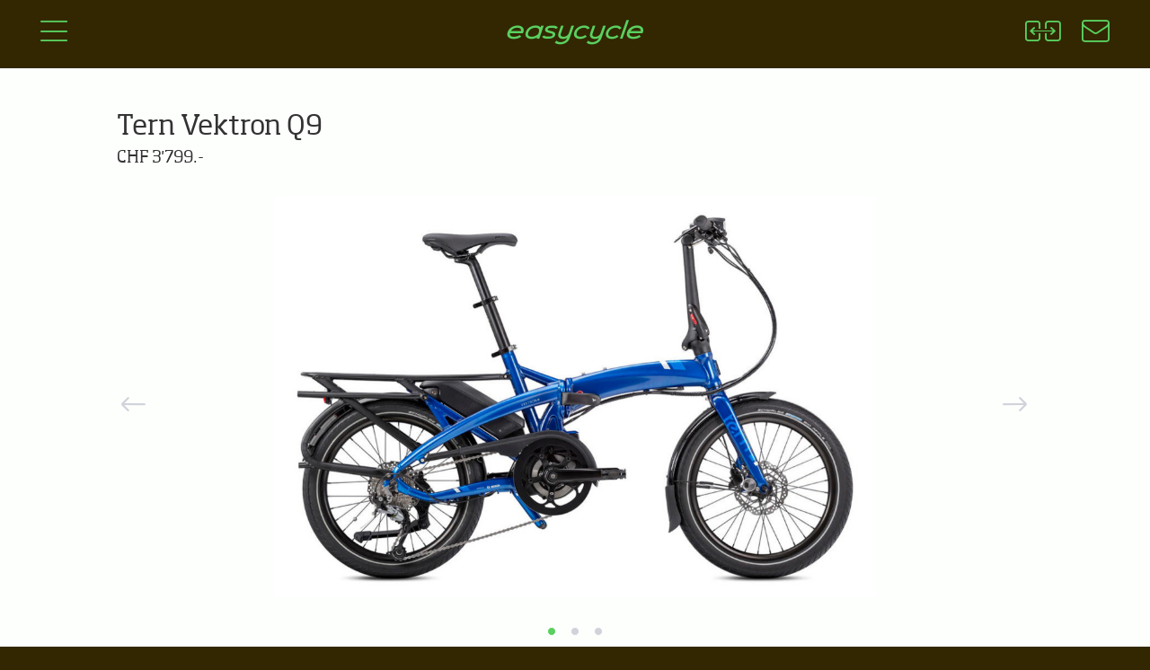

--- FILE ---
content_type: text/html; charset=UTF-8
request_url: https://www.easycycle.ch/velos-electriques/tern-vektron-q9-307
body_size: 7226
content:
<!DOCTYPE html><html lang="fr" class="no-js"><head>
<meta charset=utf-8><meta http-equiv="X-UA-Compatible" content="IE=edge"><meta name=viewport content="width=device-width, initial-scale=1"><meta name=csrf-token content="HYMzQMJzNPirtveMHK9AyA1ly70wOSYR2EcILdim"><meta name=bugsnag-key content="e41531d2086ad9b4fd34a064f30d6824"><meta name=bugsnag-release-stages content="production"><meta name=bugsnag-environment content="production"><meta name=bugsnag-version content="2.2.2"><meta name=msapplication-tap-highlight content="no"><link rel="alternate" type=application/rss+xml title="News" href="//www.easycycle.ch/news/rss"><meta name=google-site-verification content="APBHpsZ1YUHn1kYvcs3AcoP5G_0hT_jBRuIsk2sgnZU"><link rel="apple-touch-icon" sizes="57x57" href="/xapple-icon-57x57.png.pagespeed.ic.Z0tgKJuxSK.webp"><link rel="apple-touch-icon" sizes="60x60" href="/apple-icon-60x60.png"><link rel="apple-touch-icon" sizes="72x72" href="/apple-icon-72x72.png"><link rel="apple-touch-icon" sizes="76x76" href="/apple-icon-76x76.png"><link rel="apple-touch-icon" sizes="114x114" href="/apple-icon-114x114.png"><link rel="apple-touch-icon" sizes="120x120" href="/apple-icon-120x120.png"><link rel="apple-touch-icon" sizes="144x144" href="/apple-icon-144x144.png"><link rel="apple-touch-icon" sizes="152x152" href="/apple-icon-152x152.png"><link rel="apple-touch-icon" sizes="180x180" href="/apple-icon-180x180.png"><link rel="icon" type=image/png sizes="192x192" href="/android-icon-192x192.png"><link rel="icon" type=image/png sizes="32x32" href="/favicon-32x32.png"><link rel="icon" type=image/png sizes="96x96" href="/favicon-96x96.png"><link rel="icon" type=image/png sizes="16x16" href="/favicon-16x16.png"><link rel="manifest" href="/manifest.json"><meta name=msapplication-TileColor content="#ffffff"><meta name=msapplication-TileImage content="/ms-icon-144x144.png"><meta name=theme-color content="#ffffff"><title>Easycycle → Vélos électriques → Tern Vektron Q9</title><meta name=keywords content="vélo électrique, e-bike, elektrovelo, vélo, vtt électrique, mountain bike électrique, vtt, suisse romande, vaud, romandie, lausanne, genève, morges, nyon, gland, neuchatel, yverdon, montreux, vevey, V.A.E., vélo à assistance électrique"><link rel="canonical" href="//www.easycycle.ch/velos-electriques/tern-vektron-q9-307"><meta name=description content="Voici le premier vélo électrique pliable qui a toutes les qualités que nous cherchions :- Pliage compact- Poids correct- Adapté à toutes les tailles- Moteur assez puissant- Bonne finition- Style agréableTern arrive avec son modèle pliable, le Vektron. Il est beau et c&#039;est le plus complet de sa gamme ! Venez le voir dans l&#039;un de nos magasins !"><meta property="og:locale" content="fr_FR"><meta property="fb:app_id" content="222201361143265"><meta property="og:url" content="//www.easycycle.ch/velos-electriques/tern-vektron-q9-307"><meta property="og:type" content="article"><meta property="og:title" content="Easycycle → Vélos électriques → Tern Vektron Q9"><meta property="og:description" content="Voici le premier vélo électrique pliable qui a toutes les qualités que nous cherchions :- Pliage compact- Poids correct- Adapté à toutes les tailles- Moteur assez puissant- Bonne finition- Style agréableTern arrive avec son modèle pliable, le Vektron. Il est beau et c&#039;est le plus complet de sa gamme ! Venez le voir dans l&#039;un de nos magasins !"><meta property="og:image" content="//www.easycycle.ch/storage/img/bike/307/tern-vektron-q9-70412.jpg"><meta name=twitter:card content="summary"><meta name=twitter:title content="Easycycle → Vélos électriques → Tern Vektron Q9"><meta name=twitter:description content="Voici le premier vélo électrique pliable qui a toutes les qualités que nous cherchions :- Pliage compact- Poids correct- Adapté à toutes les tailles- Moteur assez puissant- Bonne finition- Style agréableTern arrive avec son modèle pliable, le Vektron. Il est beau et c&#039;est le plus complet de sa gamme ! Venez le voir dans l&#039;un de nos magasins !"><meta name=twitter:image content="//www.easycycle.ch/storage/img/bike/307/tern-vektron-q9-70412.jpg"><link rel="author" href="//www.easycycle.ch/humans.txt"><link media="all" type=text/css rel="stylesheet" href="//www.easycycle.ch/css/frontend-vendor.css?id=9da2e0d94f4cba7d6de7"><link media="all" type=text/css rel="stylesheet" href="//www.easycycle.ch/css/frontend.css?id=9a389a54612a39d5d212"><link media="all" type=text/css rel="stylesheet" href="//www.easycycle.ch/css/pages/bike.css?id=9e9cdb7a3105fc2475d0">
<style>.page_speed_2143345518{display:none}.page_speed_890234327{position:absolute;left:-5000px}</style>
</head><body class="ec-route-bike"><div id="ec-js-vue-app"><header><nav class="ec-top-bar"><div class="col-xs-4 ec-col"><a href="#" title="Montrer / Masquer le menu" class="ec-header-button ec-open-menu-button ec-js-open-menu-button"><i class="ec-icon ec-icon-menu ec-open-menu"></i><i class="ec-icon ec-icon-cross ec-close-menu"></i></a></div><div class="col-xs-4 ec-col"><h1><a href="//www.easycycle.ch" title="Easycycle → à Lausanne, Genève et Gilly, le spécialiste du vélo électrique en Suisse Romande" id="ec-top-icon"><i class="ec-icon ec-icon-logo"></i><span class="hidden">Easycycle → à Lausanne, Genève et Gilly, le spécialiste du vélo électrique en Suisse Romande</span></a></h1></div><div class="col-xs-4 ec-col"><compare-top-icon route="//www.easycycle.ch/velos-electriques/comparer" class="hidden-xs"></compare-top-icon><a href="//www.easycycle.ch/nos-magasins" title="Nos magasins" class="ec-header-button"><i class="ec-icon ec-icon-contact"></i></a></div></nav><nav class="ec-main-menu ec-js-main-menu"><div class="container-fluid"><div class="row"><div class="col-xs-12 col-sm-6 col-sm-offset-3"><search-box search-endpoint="//www.easycycle.ch/api/bikes/search"></search-box></div></div><div class="row"><div class="col-xs-12 col-sm-2 col-sm-offset-1"><h3>Nous</h3><ul><li itemscope itemtype="//schema.org/AboutPage" class=""><a href="//www.easycycle.ch/presentation" itemprop="url"><span itemprop="name">Easycycle</span></a></li><li itemscope itemtype="//schema.org/ContactPage" class=""><a href="//www.easycycle.ch/nos-magasins" itemprop="url"><span itemprop="name">Nos magasins</span></a></li><li itemscope itemtype="//schema.org/ContactPage" class=""><a href="//www.easycycle.ch/nos-magasins/e-mountain-bike-center" itemprop="url"><span itemprop="name">E-Mountain Bike Center</span></a></li><li itemtype="//schema.org/WebPage" class=""><a href="//www.easycycle.ch/easy-challenge" itemprop="url"><span itemprop="name">EasyChallenge</span></a></li><li itemscope itemtype="//schema.org/CollectionPage" class=""><a href="//www.easycycle.ch/velos-electriques/marques" itemprop="url"><span itemprop="name">Nos marques</span></a></li><li itemscope itemtype="//schema.org/AboutPage" class=""><a href="//www.easycycle.ch/nos-atouts" itemprop="url"><span itemprop="name">Nos atouts</span></a></li><li itemscope itemtype="//schema.org/WebPage" class=""><a href="//www.easycycle.ch/location-de-velos-et-tours-guides" itemprop="url"><span itemprop="name">Location de vélos & Tours guidés</span></a></li></ul></div><div class="col-xs-12 col-sm-2"><h3>Nos Vélos</h3><ul><li itemscope itemtype="//schema.org/CollectionPage" class=""><a href="//www.easycycle.ch/velos-electriques/par-categorie/loisirs-trekking-3" itemprop="url"><span itemprop="name">Loisirs / Trekking</span></a></li><li itemscope itemtype="//schema.org/CollectionPage" class=""><a href="//www.easycycle.ch/velos-electriques/par-categorie/urbains-2" itemprop="url"><span itemprop="name">Urbains</span></a></li><li itemscope itemtype="//schema.org/CollectionPage" class=""><a href="//www.easycycle.ch/velos-electriques/par-categorie/e-mountain-bikes-7" itemprop="url"><span itemprop="name">E-Mountain Bikes</span></a></li><li itemscope itemtype="//schema.org/CollectionPage" class=""><a href="//www.easycycle.ch/velos-electriques/par-categorie/cargo-10" itemprop="url"><span itemprop="name">Cargo</span></a></li><li itemscope itemtype="//schema.org/CollectionPage" class=""><a href="//www.easycycle.ch/velos-electriques/par-categorie/course-9" itemprop="url"><span itemprop="name">Course</span></a></li><li itemscope itemtype="//schema.org/CollectionPage" class=""><a href="//www.easycycle.ch/velos-electriques/par-categorie/rapides-1" itemprop="url"><span itemprop="name">Rapides</span></a></li><li itemscope itemtype="//schema.org/CollectionPage" class=""><a href="//www.easycycle.ch/velos-electriques/par-categorie/pliables-compacts-4" itemprop="url"><span itemprop="name">Pliables / Compacts</span></a></li><li itemscope itemtype="//schema.org/CollectionPage" class=""><a href="//www.easycycle.ch/velos-electriques/promotions-occasions" itemprop="url"><span itemprop="name">Occasions / Promotions</span></a></li></ul></div><div class="col-xs-12 col-sm-2"><h3>Nos Services</h3><ul><li itemscope itemtype="//schema.org/WebPage" class=""><a href="//www.easycycle.ch/nos-services/entreprises" itemprop="url"><span itemprop="name">Entreprises</span></a></li><li itemscope itemtype="//schema.org/WebPage" class=""><a href="//www.easycycle.ch/velos-electriques/bien-choisir" itemprop="url"><span itemprop="name">Bien Choisir</span></a></li><li class="hidden-xs "><a href="//www.easycycle.ch/velos-electriques/comparer" itemprop="url"><span itemprop="name">Comparer</span></a></li><li itemscope itemtype="//schema.org/WebPage" class=""><a href="//www.easycycle.ch/nos-services/service-apres-vente" itemprop="url"><span itemprop="name">Service Après-Vente</span></a></li><li itemscope itemtype="//schema.org/WebPage" class=""><a href="//www.easycycle.ch/nos-services/les-dossiers-easycycle" itemprop="url"><span itemprop="name">Les dossiers Easycycle</span></a></li></ul></div><div class="col-xs-12 col-sm-2"><h3>Nos Conseils</h3><ul><li itemscope itemtype="//schema.org/WebPage" class=""><a href="//www.easycycle.ch/nos-conseils/pourquoi-un-velo-electrique" itemprop="url"><span itemprop="name">Pourquoi un vélo électrique?</span></a></li><li itemscope itemtype="//schema.org/WebPage" class=""><a href="//www.easycycle.ch/nos-conseils/aspects-techniques" itemprop="url"><span itemprop="name">Aspects techniques</span></a></li><li itemscope itemtype="//schema.org/WebPage" class=""><a href="//www.easycycle.ch/nos-conseils/les-choix-technologiques" itemprop="url"><span itemprop="name">Les choix technologiques</span></a></li><li itemscope itemtype="//schema.org/WebPage" class=""><a href="//www.easycycle.ch/nos-conseils" itemprop="url"><span itemprop="name">Nos critères de sélection</span></a></li><li itemscope itemtype="//schema.org/QAPage" class=""><a href="//www.easycycle.ch/nos-conseils/questions-reponses"><span itemprop="name">Questions / Réponses</span></a><div itemprop="mainEntity" itemscope itemtype="//schema.org/Question"><meta itemprop="name" content="1. Ai-je la possibilité de recharger la batterie dans mon camping car, sur du 12 Volts ?"><meta itemprop="text" content="Ai-je la possibilité de recharger la batterie dans mon camping car, sur du 12 Volts ?"><div itemprop="suggestedAnswer acceptedAnswer" itemscope itemtype="//schema.org/Answer"><meta itemprop="text" content="Le chargeur livré avec le vélo ne fonctionne que sur le 220 Volts mais il existe des convertisseurs qui se branchent sur l&#039;allume cigare et qui transforment le 12 Volts en 220 Volts.Le plus petit des convertisseurs fera l&#039;affaire (100 ou 150 watts) et vous pourrez charger la batterie en roulant. "><meta itemprop="url" content="//www.easycycle.ch/nos-conseils/questions-reponses#question-30"><meta itemprop="upvoteCount" content="1"><div itemprop="author" itemtype="//schema.org/Organization" itemscope><meta itemprop="name" content="Easycycle Sàrl"></div><meta itemprop="dateCreated" content="2017-10-09"></div><div itemprop="author" itemtype="//schema.org/Organization" itemscope><meta itemprop="name" content="Easycycle Sàrl"></div><meta itemprop="dateCreated" content="2017-10-09"><meta itemprop="url" content="//www.easycycle.ch/nos-conseils/questions-reponses#question-30"><meta itemprop="answerCount" content="1"></div></li></ul></div><div class="col-xs-12 col-sm-2"><h3>A jour</h3><ul><li itemscope itemtype="//schema.org/CollectionPage" class=""><a href="//www.easycycle.ch/news" itemprop="url"><span itemprop="name">News</span></a><a href="//www.easycycle.ch/news/rss" target="_blank" class="ec-news-rss-button" title="RSS"><i class="fa fa-rss"></i></a></li></ul></div></div></div></nav></header><main><div itemscope itemtype="//schema.org/Product"><div itemprop="brand" itemscope itemtype="//schema.org/Brand"><meta itemprop="logo" content="//www.easycycle.ch/storage/img/brand/34/tern-810.jpg"><meta itemprop="name" content="Tern"><meta itemprop="url" content="//www.easycycle.ch/velos-electriques/par-marque/tern-34"><meta itemprop="sameAs" content="//www.ternbicycles.com/ch/"></div><meta itemprop="category" content="Urbains, Pliables / Compacts"><meta itemprop="image" content="//www.easycycle.ch/storage/img/bike/307/tern-vektron-q9-70412.jpg"><meta itemprop="image" content="//www.easycycle.ch/storage/img/bike/307/tern-vektron-q9-70414.jpg"><meta itemprop="image" content="//www.easycycle.ch/storage/img/bike/307/tern-vektron-q9-134378.jpg"><meta itemprop="name" content="Tern Vektron Q9"><meta itemprop="description" content="Voici le premier vélo électrique pliable qui a toutes les qualités que nous cherchions :- Pliage compact- Poids correct- Adapté à toutes les tailles- Moteur assez puissant- Bonne finition- Style agréableTern arrive avec son modèle pliable, le Vektron. Il est beau et c&#039;est le plus complet de sa gamme ! Venez le voir dans l&#039;un de nos magasins !"><meta itemprop="url" content="//www.easycycle.ch/velos-electriques/tern-vektron-q9-307"><meta itemprop="mpn" content="307"><meta itemprop="sku" content="307"><div itemprop="aggregateRating" itemtype="//schema.org/AggregateRating" itemscope><meta itemprop="reviewCount" content="1"><meta itemprop="ratingValue" content="5"></div><div itemprop="review" itemtype="//schema.org/Review" itemscope><div itemprop="author" itemtype="//schema.org/Organization" itemscope><meta itemprop="name" content="Easycycle Sàrl"></div><div itemprop="reviewRating" itemtype="//schema.org/Rating" itemscope><meta itemprop="ratingValue" content="5"><meta itemprop="bestRating" content="5"></div></div><div itemprop="offers" itemtype="//schema.org/Offer" itemscope><meta itemprop="url" content="//www.easycycle.ch/velos-electriques/tern-vektron-q9-307"><meta itemprop="priceCurrency" content="CHF"><meta itemprop="itemCondition" content="//schema.org/UsedCondition"><meta itemprop="price" content="3799"><meta itemprop="priceValidUntil" content="2027-01-08"><div itemprop="seller" itemtype="//schema.org/Organization" itemscope><meta itemprop="name" content="Easycycle Sàrl"></div></div></div><div class="container-fluid ec-page ec-bike-page"><h2 class=""> Tern Vektron Q9 </h2><div class="ec-bike-title-price"><span class="">CHF 3&#039;799.-</span></div><div class="row"><div class="col-xs-12 ec-bike-pictures-container"><div class="carousel slide" data-ride="carousel" id="ec-bikes-carousel"><ol class="carousel-indicators"><li data-target="#ec-bikes-carousel" data-slide-to="0" class="active"></li><li data-target="#ec-bikes-carousel" data-slide-to="1" class=""></li><li data-target="#ec-bikes-carousel" data-slide-to="2" class=""></li></ol><div class="carousel-inner" role="listbox"><div class="item active"><a href="//www.easycycle.ch/storage/img/bike/307/tern-vektron-q9-70412.jpg" data-lightbox="bike-images" data-title="Tern Vektron Q9 - 1 / 3"><img src=//www.easycycle.ch/storage/img/bike/307/tern-vektron-q9-70412-w1000h800.jpg class="img img-responsive" alt="Tern Vektron Q9"></a></div><div class="item "><a href="//www.easycycle.ch/storage/img/bike/307/tern-vektron-q9-70414.jpg" data-lightbox="bike-images" data-title="Tern Vektron Q9 - 2 / 3"><img src=//www.easycycle.ch/storage/img/bike/307/tern-vektron-q9-70414-w1000h800.jpg class="img img-responsive" alt="Tern Vektron Q9"></a></div><div class="item "><a href="//www.easycycle.ch/storage/img/bike/307/tern-vektron-q9-134378.jpg" data-lightbox="bike-images" data-title="Tern Vektron Q9 - 3 / 3"><img src=//www.easycycle.ch/storage/img/bike/307/tern-vektron-q9-134378-w1000h800.jpg class="img img-responsive" alt="Tern Vektron Q9"></a></div></div><a class="left carousel-control" href="#ec-bikes-carousel" role="button" data-slide="prev" title="Image précedante"><span class="ec-link icon-prev" aria-hidden="true"><i class="ec-icon ec-icon-arrow-left"></i></span><span class="sr-only">Previous</span></a><a class="right carousel-control" href="#ec-bikes-carousel" role="button" data-slide="next" title="Image suivante"><span class="ec-link icon-next" aria-hidden="true"><i class="ec-icon ec-icon-arrow-right"></i></span><span class="sr-only">Next</span></a></div></div></div><div class="row"><div class="ec-bike-summary-container col-xs-12 col-sm-6 col-md-12"><div class="col-tn-12 col-xs-6 col-sm-12 col-md-6"><canvas id="bike-radar-chart"></canvas></div><div class="col-tn-12 col-xs-6 col-sm-12 col-md-6 ec-bike-options-container"><ul class="list list-unstyled ec-link-list"><li><bike-details-compare-button bike-id="307"></bike-details-compare-button></li><li><a href="#" class="ec-link" onclick="$('#ec-bike-info-modal').modal(); GA.event('contact-form', 'open', 'Open bike contact form', 307);" title="Demander une info"><i class="ec-icon ec-icon-info"></i> Demander une info </a></li><li><a href="//www.easycycle.ch/velos-electriques/tern-vektron-q9-307.pdf" class="ec-link" target="_blank" title="Fiche technique PDF" onclick="GA.event('bike-pdf', 'open', 'Open bike PDF flyer', 307);"><i class="ec-icon ec-icon-pdf"></i> Fiche technique PDF </a></li><li><a href="//partner.baloise.ch/easycycle" class="ec-link" target="_blank" title="Assurance pour vélos électriques" onclick="GA.event('bike-insurance', 'click', 'Click on the bike insurance link', 307);"><i class="ec-icon fa fa-shield"></i> Assurance vélo </a></li></ul></div></div><div class="col-xs-12 col-sm-6 col-md-6"><div class="ec-bike-technical-sheet"><h3>Fiche technique</h3><table class="table table-condensed table-hover"><tr><th>Moteur</th><td>middle 250W 50Nm</td></tr><tr><th>Batterie</th><td>36 V x 14 Ah</td></tr><tr><th>Autonomie</th><td>25 - 40 Km</td></tr><tr><th>Vitesse Max.</th><td>25 Km/h</td></tr><tr><th>Cadres</th><td>Sport</td></tr><tr><th>Poids</th><td>22 Kg</td></tr><tr><th>Vitesses</th><td>9 vitesses Shimano Alivio</td></tr><tr><th>Supensions</th><td>Aucune</td></tr><tr><th>Freins</th><td>disques hydrauliques Shimano Deore</td></tr><tr><th>Garantie</th><td>2 ans</td></tr><tr><th>Terrain</th><td>Route goudronnée</td></tr><tr><th>Le +</th><td>pliage compact, poids, style</td></tr><tr><th>Accessoires</th><td>Kit urbain avec lampe sur batterie</td></tr></table></div></div><div class="col-xs-12 col-md-6 ec-bike-advice-container"><h3>Notre avis</h3><img class="img img-circle" src=//www.easycycle.ch/images/equipe/christophe.jpg><div class="ec-bike-advisor"> Christophe <br>mécanicien à Gilly </div><div class="ec-bike-advice"><p>Voici le premier vélo électrique pliable qui a toutes les qualités que nous cherchions :</p><ul><li>Pliage compact</li><li>Poids correct</li><li>Adapté à toutes les tailles</li><li>Moteur assez puissant</li><li>Bonne finition</li><li>Style agréable<br>Tern arrive avec son modèle pliable, le Vektron. Il est beau et c'est le plus complet de sa gamme ! Venez le voir dans l'un de nos magasins !</li></ul></div></div></div></div></main><div class="modal fade" id="ec-bike-info-modal" tabindex="-1" role="dialog" aria-labelledby="ec-bike-info-modal-label"><div class="modal-dialog" role="document"><div class="modal-content"><div class="modal-header"><button type=button class="close" data-dismiss="modal" aria-label="Close"><span aria-hidden="true">&times;</span></button><h3 class="modal-title" id="ec-bike-info-modal-label">Demande d'informations sur ce produit</h3></div><contact-form bike-name="Tern Vektron Q9" bike-id="307" endpoint="//www.easycycle.ch/api/bikes/307/contact" recaptcha-key="6LdvLy4UAAAAABJ8ohg9z3l51aukL3Wy_ysOo_j4"></contact-form></div></div></div></div><footer class="main-footer"><div class="container-fluid"><div class="row"><div class="col-xs-6 col-sm-4 col-md-2" itemscope itemtype="//schema.org/BikeStore"><h3><a href="//www.easycycle.ch/nos-magasins/gilly-1">Gilly</a></h3><meta itemprop="name" content="Easycycle - Gilly"><div itemprop="address" itemscope itemtype="//schema.org/PostalAddress"><div itemprop="streetAddress">La Place 22</div><div><span itemprop="postalCode">1182</span><span itemprop="addressLocality">Gilly</span></div></div><div><a href="mailto:easycycle.gilly@gmail.com" itemprop="email">easycycle.gilly@gmail.com</a></div><div><a href="tel:+41218243083">+41 21 824 30 83</a><meta itemprop="telephone" content="+41218243083"></div><meta itemprop="priceRange" content="$$"><meta itemprop="openingHours" content="Tu-Fr 9:30-18:00,Sa 9:00-17:30"><meta itemprop="image" content="//www.easycycle.ch/images/logo-easycycle.svg"></div><div class="col-xs-6 col-sm-4 col-md-2"></div><div class="col-xs-6 col-sm-4 col-md-2"></div><div class="col-xs-6 col-sm-4 col-md-2"></div><div class="col-tn-12 col-xs-8 col-sm-8 col-md-4"><h3>Newsletter</h3><div id="mc_embed_signup"><form action="//easycycle.us11.list-manage.com/subscribe/post?u=5627c56d14a2709f0f858e7bf&amp;id=ee58a8ff50" method="post" id="mc-embedded-subscribe-form" name=mc-embedded-subscribe-form class="validate" target="_blank" novalidate><div id="mc_embed_signup_scroll"><div class="mc-field-group form-group"><input type=email value="" name=EMAIL required id="mce-EMAIL" placeholder="Votre email" class="form-control"><input type=submit value="Inscription" name=subscribe class="btn" id="mc-embedded-subscribe"></div><div id="mce-responses" class="clear"><div id="mce-error-response" class="response page_speed_2143345518"></div><div id="mce-success-response" class="response page_speed_2143345518"></div></div><div class="page_speed_890234327"><input name=b_5627c56d14a2709f0f858e7bf_ee58a8ff50 tabindex="-1" value=""></div></div></form><script>function mailchimpLoaded(){window.fnames=new Array();window.ftypes=new Array();fnames[0]='EMAIL';ftypes[0]='email';fnames[1]='FNAME';ftypes[1]='text';fnames[2]='LNAME';ftypes[2]='text';fnames[3]='MMERGE3';ftypes[3]='text';fnames[4]='MMERGE4';ftypes[4]='text';window.$mcj=jQuery.noConflict(true);}</script><script src=//s3.amazonaws.com/downloads.mailchimp.com/js/mc-validate.js async defer onload="mailchimpLoaded()"></script></div><a href="//www.facebook.com/easycycle?sk=wall" target="_blank" class="ec-facebook-link" title="Suivez Easycycle sur Facebook"><i class="fa fa-facebook"></i></a></div></div></div><div class="ec-footer-credits"><ul><li>Tous droits réservés &copy; 2006-2026</li><li>Développement <a href="//cometastudio.com" target="_blank">Cometa Studio</a></li><li>Design <a href="//www.chatsa.ch/" target="_blank">CHAT&amp;SA</a></li><li>Rédaction <a href="//microtxt.ch/" target="_blank">microtxt</a></li><li>v2.2.2-08a7193</li></ul></div></footer><script>window.Laravel={"csrfToken":"HYMzQMJzNPirtveMHK9AyA1ly70wOSYR2EcILdim"};</script><script src=//www.easycycle.ch/js/frontend-vendor.js?id=75f5dda62e8d7f4aa18c></script><script src=//www.easycycle.ch/js/frontend.js?id=3e4a59985f393b844839></script><script>$('document').ready(function(){var data={307:[4,5,3,3,4,3]};initBikeRadarChart('bike-radar-chart',data[307]);});</script><script src=//www.google.com/recaptcha/api.js?onload=vueRecaptchaApiLoaded&render=explicit async defer></script><script>var analyticsPropertyId='UA-17560637-1';(function(i,s,o,g,r,a,m){i['GoogleAnalyticsObject']=r;i[r]=i[r]||function(){(i[r].q=i[r].q||[]).push(arguments);},i[r].l=1*new Date();a=s.createElement(o),m=s.getElementsByTagName(o)[0];a.async=1;a.src=g;m.parentNode.insertBefore(a,m);})(window,document,'script','//www.google-analytics.com/analytics.js','ga');ga('create',analyticsPropertyId,'auto');ga('send','pageview');</script><script>try{(function(){var afterPrint=function(){ga('send','event','Print Intent',document.location.pathname);};if(window.matchMedia){var mediaQueryList=window.matchMedia('print');mediaQueryList.addListener(function(mql){if(!mql.matches){afterPrint();}});}window.onafterprint=afterPrint;}());}catch(e){}</script><script type=text/javascript>(function(c,a){if(!a.__SV){var b=window;try{var d,m,j,k=b.location,f=k.hash;d=function(a,b){return(m=a.match(RegExp(b+"=([^&]*)")))?m[1]:null};f&&d(f,"state")&&(j=JSON.parse(decodeURIComponent(d(f,"state"))),"mpeditor"===j.action&&(b.sessionStorage.setItem("_mpcehash",f),history.replaceState(j.desiredHash||"",c.title,k.pathname+k.search)))}catch(n){}var l,h;window.mixpanel=a;a._i=[];a.init=function(b,d,g){function c(b,i){var a=i.split(".");2==a.length&&(b=b[a[0]],i=a[1]);b[i]=function(){b.push([i].concat(Array.prototype.slice.call(arguments,0)))}}var e=a;"undefined"!==typeof g?e=a[g]=[]:g="mixpanel";e.people=e.people||[];e.toString=function(b){var a="mixpanel";"mixpanel"!==g&&(a+="."+g);b||(a+=" (stub)");return a};e.people.toString=function(){return e.toString(1)+".people (stub)"};l="disable time_event track track_pageview track_links track_forms track_with_groups add_group set_group remove_group register register_once alias unregister identify name_tag set_config reset opt_in_tracking opt_out_tracking has_opted_in_tracking has_opted_out_tracking clear_opt_in_out_tracking people.set people.set_once people.unset people.increment people.append people.union people.track_charge people.clear_charges people.delete_user people.remove".split(" ");for(h=0;h<l.length;h++)c(e,l[h]);var f="set set_once union unset remove delete".split(" ");e.get_group=function(){function a(c){b[c]=function(){call2_args=arguments;call2=[c].concat(Array.prototype.slice.call(call2_args,0));e.push([d,call2])}}for(var b={},d=["get_group"].concat(Array.prototype.slice.call(arguments,0)),c=0;c<f.length;c++)a(f[c]);return b};a._i.push([b,d,g])};a.__SV=1.2;b=c.createElement("script");b.type="text/javascript";b.async=!0;b.src="undefined"!==typeof MIXPANEL_CUSTOM_LIB_URL?MIXPANEL_CUSTOM_LIB_URL:"file:"===c.location.protocol&&"//cdn4.mxpnl.com/libs/mixpanel-2-latest.min.js".match(/^\/\//)?"//cdn4.mxpnl.com/libs/mixpanel-2-latest.min.js":"//cdn4.mxpnl.com/libs/mixpanel-2-latest.min.js";d=c.getElementsByTagName("script")[0];d.parentNode.insertBefore(b,d)}})(document,window.mixpanel||[]);mixpanel.init("9dbf06493db15c13c810734aa3915f20");</script><script type=text/javascript>mixpanel.track('Page View: bike');</script></body></html>

--- FILE ---
content_type: text/html; charset=utf-8
request_url: https://www.google.com/recaptcha/api2/anchor?ar=1&k=6LdvLy4UAAAAABJ8ohg9z3l51aukL3Wy_ysOo_j4&co=aHR0cHM6Ly93d3cuZWFzeWN5Y2xlLmNoOjQ0Mw..&hl=en&v=9TiwnJFHeuIw_s0wSd3fiKfN&size=normal&anchor-ms=20000&execute-ms=30000&cb=wf3bn27l5c68
body_size: 48759
content:
<!DOCTYPE HTML><html dir="ltr" lang="en"><head><meta http-equiv="Content-Type" content="text/html; charset=UTF-8">
<meta http-equiv="X-UA-Compatible" content="IE=edge">
<title>reCAPTCHA</title>
<style type="text/css">
/* cyrillic-ext */
@font-face {
  font-family: 'Roboto';
  font-style: normal;
  font-weight: 400;
  font-stretch: 100%;
  src: url(//fonts.gstatic.com/s/roboto/v48/KFO7CnqEu92Fr1ME7kSn66aGLdTylUAMa3GUBHMdazTgWw.woff2) format('woff2');
  unicode-range: U+0460-052F, U+1C80-1C8A, U+20B4, U+2DE0-2DFF, U+A640-A69F, U+FE2E-FE2F;
}
/* cyrillic */
@font-face {
  font-family: 'Roboto';
  font-style: normal;
  font-weight: 400;
  font-stretch: 100%;
  src: url(//fonts.gstatic.com/s/roboto/v48/KFO7CnqEu92Fr1ME7kSn66aGLdTylUAMa3iUBHMdazTgWw.woff2) format('woff2');
  unicode-range: U+0301, U+0400-045F, U+0490-0491, U+04B0-04B1, U+2116;
}
/* greek-ext */
@font-face {
  font-family: 'Roboto';
  font-style: normal;
  font-weight: 400;
  font-stretch: 100%;
  src: url(//fonts.gstatic.com/s/roboto/v48/KFO7CnqEu92Fr1ME7kSn66aGLdTylUAMa3CUBHMdazTgWw.woff2) format('woff2');
  unicode-range: U+1F00-1FFF;
}
/* greek */
@font-face {
  font-family: 'Roboto';
  font-style: normal;
  font-weight: 400;
  font-stretch: 100%;
  src: url(//fonts.gstatic.com/s/roboto/v48/KFO7CnqEu92Fr1ME7kSn66aGLdTylUAMa3-UBHMdazTgWw.woff2) format('woff2');
  unicode-range: U+0370-0377, U+037A-037F, U+0384-038A, U+038C, U+038E-03A1, U+03A3-03FF;
}
/* math */
@font-face {
  font-family: 'Roboto';
  font-style: normal;
  font-weight: 400;
  font-stretch: 100%;
  src: url(//fonts.gstatic.com/s/roboto/v48/KFO7CnqEu92Fr1ME7kSn66aGLdTylUAMawCUBHMdazTgWw.woff2) format('woff2');
  unicode-range: U+0302-0303, U+0305, U+0307-0308, U+0310, U+0312, U+0315, U+031A, U+0326-0327, U+032C, U+032F-0330, U+0332-0333, U+0338, U+033A, U+0346, U+034D, U+0391-03A1, U+03A3-03A9, U+03B1-03C9, U+03D1, U+03D5-03D6, U+03F0-03F1, U+03F4-03F5, U+2016-2017, U+2034-2038, U+203C, U+2040, U+2043, U+2047, U+2050, U+2057, U+205F, U+2070-2071, U+2074-208E, U+2090-209C, U+20D0-20DC, U+20E1, U+20E5-20EF, U+2100-2112, U+2114-2115, U+2117-2121, U+2123-214F, U+2190, U+2192, U+2194-21AE, U+21B0-21E5, U+21F1-21F2, U+21F4-2211, U+2213-2214, U+2216-22FF, U+2308-230B, U+2310, U+2319, U+231C-2321, U+2336-237A, U+237C, U+2395, U+239B-23B7, U+23D0, U+23DC-23E1, U+2474-2475, U+25AF, U+25B3, U+25B7, U+25BD, U+25C1, U+25CA, U+25CC, U+25FB, U+266D-266F, U+27C0-27FF, U+2900-2AFF, U+2B0E-2B11, U+2B30-2B4C, U+2BFE, U+3030, U+FF5B, U+FF5D, U+1D400-1D7FF, U+1EE00-1EEFF;
}
/* symbols */
@font-face {
  font-family: 'Roboto';
  font-style: normal;
  font-weight: 400;
  font-stretch: 100%;
  src: url(//fonts.gstatic.com/s/roboto/v48/KFO7CnqEu92Fr1ME7kSn66aGLdTylUAMaxKUBHMdazTgWw.woff2) format('woff2');
  unicode-range: U+0001-000C, U+000E-001F, U+007F-009F, U+20DD-20E0, U+20E2-20E4, U+2150-218F, U+2190, U+2192, U+2194-2199, U+21AF, U+21E6-21F0, U+21F3, U+2218-2219, U+2299, U+22C4-22C6, U+2300-243F, U+2440-244A, U+2460-24FF, U+25A0-27BF, U+2800-28FF, U+2921-2922, U+2981, U+29BF, U+29EB, U+2B00-2BFF, U+4DC0-4DFF, U+FFF9-FFFB, U+10140-1018E, U+10190-1019C, U+101A0, U+101D0-101FD, U+102E0-102FB, U+10E60-10E7E, U+1D2C0-1D2D3, U+1D2E0-1D37F, U+1F000-1F0FF, U+1F100-1F1AD, U+1F1E6-1F1FF, U+1F30D-1F30F, U+1F315, U+1F31C, U+1F31E, U+1F320-1F32C, U+1F336, U+1F378, U+1F37D, U+1F382, U+1F393-1F39F, U+1F3A7-1F3A8, U+1F3AC-1F3AF, U+1F3C2, U+1F3C4-1F3C6, U+1F3CA-1F3CE, U+1F3D4-1F3E0, U+1F3ED, U+1F3F1-1F3F3, U+1F3F5-1F3F7, U+1F408, U+1F415, U+1F41F, U+1F426, U+1F43F, U+1F441-1F442, U+1F444, U+1F446-1F449, U+1F44C-1F44E, U+1F453, U+1F46A, U+1F47D, U+1F4A3, U+1F4B0, U+1F4B3, U+1F4B9, U+1F4BB, U+1F4BF, U+1F4C8-1F4CB, U+1F4D6, U+1F4DA, U+1F4DF, U+1F4E3-1F4E6, U+1F4EA-1F4ED, U+1F4F7, U+1F4F9-1F4FB, U+1F4FD-1F4FE, U+1F503, U+1F507-1F50B, U+1F50D, U+1F512-1F513, U+1F53E-1F54A, U+1F54F-1F5FA, U+1F610, U+1F650-1F67F, U+1F687, U+1F68D, U+1F691, U+1F694, U+1F698, U+1F6AD, U+1F6B2, U+1F6B9-1F6BA, U+1F6BC, U+1F6C6-1F6CF, U+1F6D3-1F6D7, U+1F6E0-1F6EA, U+1F6F0-1F6F3, U+1F6F7-1F6FC, U+1F700-1F7FF, U+1F800-1F80B, U+1F810-1F847, U+1F850-1F859, U+1F860-1F887, U+1F890-1F8AD, U+1F8B0-1F8BB, U+1F8C0-1F8C1, U+1F900-1F90B, U+1F93B, U+1F946, U+1F984, U+1F996, U+1F9E9, U+1FA00-1FA6F, U+1FA70-1FA7C, U+1FA80-1FA89, U+1FA8F-1FAC6, U+1FACE-1FADC, U+1FADF-1FAE9, U+1FAF0-1FAF8, U+1FB00-1FBFF;
}
/* vietnamese */
@font-face {
  font-family: 'Roboto';
  font-style: normal;
  font-weight: 400;
  font-stretch: 100%;
  src: url(//fonts.gstatic.com/s/roboto/v48/KFO7CnqEu92Fr1ME7kSn66aGLdTylUAMa3OUBHMdazTgWw.woff2) format('woff2');
  unicode-range: U+0102-0103, U+0110-0111, U+0128-0129, U+0168-0169, U+01A0-01A1, U+01AF-01B0, U+0300-0301, U+0303-0304, U+0308-0309, U+0323, U+0329, U+1EA0-1EF9, U+20AB;
}
/* latin-ext */
@font-face {
  font-family: 'Roboto';
  font-style: normal;
  font-weight: 400;
  font-stretch: 100%;
  src: url(//fonts.gstatic.com/s/roboto/v48/KFO7CnqEu92Fr1ME7kSn66aGLdTylUAMa3KUBHMdazTgWw.woff2) format('woff2');
  unicode-range: U+0100-02BA, U+02BD-02C5, U+02C7-02CC, U+02CE-02D7, U+02DD-02FF, U+0304, U+0308, U+0329, U+1D00-1DBF, U+1E00-1E9F, U+1EF2-1EFF, U+2020, U+20A0-20AB, U+20AD-20C0, U+2113, U+2C60-2C7F, U+A720-A7FF;
}
/* latin */
@font-face {
  font-family: 'Roboto';
  font-style: normal;
  font-weight: 400;
  font-stretch: 100%;
  src: url(//fonts.gstatic.com/s/roboto/v48/KFO7CnqEu92Fr1ME7kSn66aGLdTylUAMa3yUBHMdazQ.woff2) format('woff2');
  unicode-range: U+0000-00FF, U+0131, U+0152-0153, U+02BB-02BC, U+02C6, U+02DA, U+02DC, U+0304, U+0308, U+0329, U+2000-206F, U+20AC, U+2122, U+2191, U+2193, U+2212, U+2215, U+FEFF, U+FFFD;
}
/* cyrillic-ext */
@font-face {
  font-family: 'Roboto';
  font-style: normal;
  font-weight: 500;
  font-stretch: 100%;
  src: url(//fonts.gstatic.com/s/roboto/v48/KFO7CnqEu92Fr1ME7kSn66aGLdTylUAMa3GUBHMdazTgWw.woff2) format('woff2');
  unicode-range: U+0460-052F, U+1C80-1C8A, U+20B4, U+2DE0-2DFF, U+A640-A69F, U+FE2E-FE2F;
}
/* cyrillic */
@font-face {
  font-family: 'Roboto';
  font-style: normal;
  font-weight: 500;
  font-stretch: 100%;
  src: url(//fonts.gstatic.com/s/roboto/v48/KFO7CnqEu92Fr1ME7kSn66aGLdTylUAMa3iUBHMdazTgWw.woff2) format('woff2');
  unicode-range: U+0301, U+0400-045F, U+0490-0491, U+04B0-04B1, U+2116;
}
/* greek-ext */
@font-face {
  font-family: 'Roboto';
  font-style: normal;
  font-weight: 500;
  font-stretch: 100%;
  src: url(//fonts.gstatic.com/s/roboto/v48/KFO7CnqEu92Fr1ME7kSn66aGLdTylUAMa3CUBHMdazTgWw.woff2) format('woff2');
  unicode-range: U+1F00-1FFF;
}
/* greek */
@font-face {
  font-family: 'Roboto';
  font-style: normal;
  font-weight: 500;
  font-stretch: 100%;
  src: url(//fonts.gstatic.com/s/roboto/v48/KFO7CnqEu92Fr1ME7kSn66aGLdTylUAMa3-UBHMdazTgWw.woff2) format('woff2');
  unicode-range: U+0370-0377, U+037A-037F, U+0384-038A, U+038C, U+038E-03A1, U+03A3-03FF;
}
/* math */
@font-face {
  font-family: 'Roboto';
  font-style: normal;
  font-weight: 500;
  font-stretch: 100%;
  src: url(//fonts.gstatic.com/s/roboto/v48/KFO7CnqEu92Fr1ME7kSn66aGLdTylUAMawCUBHMdazTgWw.woff2) format('woff2');
  unicode-range: U+0302-0303, U+0305, U+0307-0308, U+0310, U+0312, U+0315, U+031A, U+0326-0327, U+032C, U+032F-0330, U+0332-0333, U+0338, U+033A, U+0346, U+034D, U+0391-03A1, U+03A3-03A9, U+03B1-03C9, U+03D1, U+03D5-03D6, U+03F0-03F1, U+03F4-03F5, U+2016-2017, U+2034-2038, U+203C, U+2040, U+2043, U+2047, U+2050, U+2057, U+205F, U+2070-2071, U+2074-208E, U+2090-209C, U+20D0-20DC, U+20E1, U+20E5-20EF, U+2100-2112, U+2114-2115, U+2117-2121, U+2123-214F, U+2190, U+2192, U+2194-21AE, U+21B0-21E5, U+21F1-21F2, U+21F4-2211, U+2213-2214, U+2216-22FF, U+2308-230B, U+2310, U+2319, U+231C-2321, U+2336-237A, U+237C, U+2395, U+239B-23B7, U+23D0, U+23DC-23E1, U+2474-2475, U+25AF, U+25B3, U+25B7, U+25BD, U+25C1, U+25CA, U+25CC, U+25FB, U+266D-266F, U+27C0-27FF, U+2900-2AFF, U+2B0E-2B11, U+2B30-2B4C, U+2BFE, U+3030, U+FF5B, U+FF5D, U+1D400-1D7FF, U+1EE00-1EEFF;
}
/* symbols */
@font-face {
  font-family: 'Roboto';
  font-style: normal;
  font-weight: 500;
  font-stretch: 100%;
  src: url(//fonts.gstatic.com/s/roboto/v48/KFO7CnqEu92Fr1ME7kSn66aGLdTylUAMaxKUBHMdazTgWw.woff2) format('woff2');
  unicode-range: U+0001-000C, U+000E-001F, U+007F-009F, U+20DD-20E0, U+20E2-20E4, U+2150-218F, U+2190, U+2192, U+2194-2199, U+21AF, U+21E6-21F0, U+21F3, U+2218-2219, U+2299, U+22C4-22C6, U+2300-243F, U+2440-244A, U+2460-24FF, U+25A0-27BF, U+2800-28FF, U+2921-2922, U+2981, U+29BF, U+29EB, U+2B00-2BFF, U+4DC0-4DFF, U+FFF9-FFFB, U+10140-1018E, U+10190-1019C, U+101A0, U+101D0-101FD, U+102E0-102FB, U+10E60-10E7E, U+1D2C0-1D2D3, U+1D2E0-1D37F, U+1F000-1F0FF, U+1F100-1F1AD, U+1F1E6-1F1FF, U+1F30D-1F30F, U+1F315, U+1F31C, U+1F31E, U+1F320-1F32C, U+1F336, U+1F378, U+1F37D, U+1F382, U+1F393-1F39F, U+1F3A7-1F3A8, U+1F3AC-1F3AF, U+1F3C2, U+1F3C4-1F3C6, U+1F3CA-1F3CE, U+1F3D4-1F3E0, U+1F3ED, U+1F3F1-1F3F3, U+1F3F5-1F3F7, U+1F408, U+1F415, U+1F41F, U+1F426, U+1F43F, U+1F441-1F442, U+1F444, U+1F446-1F449, U+1F44C-1F44E, U+1F453, U+1F46A, U+1F47D, U+1F4A3, U+1F4B0, U+1F4B3, U+1F4B9, U+1F4BB, U+1F4BF, U+1F4C8-1F4CB, U+1F4D6, U+1F4DA, U+1F4DF, U+1F4E3-1F4E6, U+1F4EA-1F4ED, U+1F4F7, U+1F4F9-1F4FB, U+1F4FD-1F4FE, U+1F503, U+1F507-1F50B, U+1F50D, U+1F512-1F513, U+1F53E-1F54A, U+1F54F-1F5FA, U+1F610, U+1F650-1F67F, U+1F687, U+1F68D, U+1F691, U+1F694, U+1F698, U+1F6AD, U+1F6B2, U+1F6B9-1F6BA, U+1F6BC, U+1F6C6-1F6CF, U+1F6D3-1F6D7, U+1F6E0-1F6EA, U+1F6F0-1F6F3, U+1F6F7-1F6FC, U+1F700-1F7FF, U+1F800-1F80B, U+1F810-1F847, U+1F850-1F859, U+1F860-1F887, U+1F890-1F8AD, U+1F8B0-1F8BB, U+1F8C0-1F8C1, U+1F900-1F90B, U+1F93B, U+1F946, U+1F984, U+1F996, U+1F9E9, U+1FA00-1FA6F, U+1FA70-1FA7C, U+1FA80-1FA89, U+1FA8F-1FAC6, U+1FACE-1FADC, U+1FADF-1FAE9, U+1FAF0-1FAF8, U+1FB00-1FBFF;
}
/* vietnamese */
@font-face {
  font-family: 'Roboto';
  font-style: normal;
  font-weight: 500;
  font-stretch: 100%;
  src: url(//fonts.gstatic.com/s/roboto/v48/KFO7CnqEu92Fr1ME7kSn66aGLdTylUAMa3OUBHMdazTgWw.woff2) format('woff2');
  unicode-range: U+0102-0103, U+0110-0111, U+0128-0129, U+0168-0169, U+01A0-01A1, U+01AF-01B0, U+0300-0301, U+0303-0304, U+0308-0309, U+0323, U+0329, U+1EA0-1EF9, U+20AB;
}
/* latin-ext */
@font-face {
  font-family: 'Roboto';
  font-style: normal;
  font-weight: 500;
  font-stretch: 100%;
  src: url(//fonts.gstatic.com/s/roboto/v48/KFO7CnqEu92Fr1ME7kSn66aGLdTylUAMa3KUBHMdazTgWw.woff2) format('woff2');
  unicode-range: U+0100-02BA, U+02BD-02C5, U+02C7-02CC, U+02CE-02D7, U+02DD-02FF, U+0304, U+0308, U+0329, U+1D00-1DBF, U+1E00-1E9F, U+1EF2-1EFF, U+2020, U+20A0-20AB, U+20AD-20C0, U+2113, U+2C60-2C7F, U+A720-A7FF;
}
/* latin */
@font-face {
  font-family: 'Roboto';
  font-style: normal;
  font-weight: 500;
  font-stretch: 100%;
  src: url(//fonts.gstatic.com/s/roboto/v48/KFO7CnqEu92Fr1ME7kSn66aGLdTylUAMa3yUBHMdazQ.woff2) format('woff2');
  unicode-range: U+0000-00FF, U+0131, U+0152-0153, U+02BB-02BC, U+02C6, U+02DA, U+02DC, U+0304, U+0308, U+0329, U+2000-206F, U+20AC, U+2122, U+2191, U+2193, U+2212, U+2215, U+FEFF, U+FFFD;
}
/* cyrillic-ext */
@font-face {
  font-family: 'Roboto';
  font-style: normal;
  font-weight: 900;
  font-stretch: 100%;
  src: url(//fonts.gstatic.com/s/roboto/v48/KFO7CnqEu92Fr1ME7kSn66aGLdTylUAMa3GUBHMdazTgWw.woff2) format('woff2');
  unicode-range: U+0460-052F, U+1C80-1C8A, U+20B4, U+2DE0-2DFF, U+A640-A69F, U+FE2E-FE2F;
}
/* cyrillic */
@font-face {
  font-family: 'Roboto';
  font-style: normal;
  font-weight: 900;
  font-stretch: 100%;
  src: url(//fonts.gstatic.com/s/roboto/v48/KFO7CnqEu92Fr1ME7kSn66aGLdTylUAMa3iUBHMdazTgWw.woff2) format('woff2');
  unicode-range: U+0301, U+0400-045F, U+0490-0491, U+04B0-04B1, U+2116;
}
/* greek-ext */
@font-face {
  font-family: 'Roboto';
  font-style: normal;
  font-weight: 900;
  font-stretch: 100%;
  src: url(//fonts.gstatic.com/s/roboto/v48/KFO7CnqEu92Fr1ME7kSn66aGLdTylUAMa3CUBHMdazTgWw.woff2) format('woff2');
  unicode-range: U+1F00-1FFF;
}
/* greek */
@font-face {
  font-family: 'Roboto';
  font-style: normal;
  font-weight: 900;
  font-stretch: 100%;
  src: url(//fonts.gstatic.com/s/roboto/v48/KFO7CnqEu92Fr1ME7kSn66aGLdTylUAMa3-UBHMdazTgWw.woff2) format('woff2');
  unicode-range: U+0370-0377, U+037A-037F, U+0384-038A, U+038C, U+038E-03A1, U+03A3-03FF;
}
/* math */
@font-face {
  font-family: 'Roboto';
  font-style: normal;
  font-weight: 900;
  font-stretch: 100%;
  src: url(//fonts.gstatic.com/s/roboto/v48/KFO7CnqEu92Fr1ME7kSn66aGLdTylUAMawCUBHMdazTgWw.woff2) format('woff2');
  unicode-range: U+0302-0303, U+0305, U+0307-0308, U+0310, U+0312, U+0315, U+031A, U+0326-0327, U+032C, U+032F-0330, U+0332-0333, U+0338, U+033A, U+0346, U+034D, U+0391-03A1, U+03A3-03A9, U+03B1-03C9, U+03D1, U+03D5-03D6, U+03F0-03F1, U+03F4-03F5, U+2016-2017, U+2034-2038, U+203C, U+2040, U+2043, U+2047, U+2050, U+2057, U+205F, U+2070-2071, U+2074-208E, U+2090-209C, U+20D0-20DC, U+20E1, U+20E5-20EF, U+2100-2112, U+2114-2115, U+2117-2121, U+2123-214F, U+2190, U+2192, U+2194-21AE, U+21B0-21E5, U+21F1-21F2, U+21F4-2211, U+2213-2214, U+2216-22FF, U+2308-230B, U+2310, U+2319, U+231C-2321, U+2336-237A, U+237C, U+2395, U+239B-23B7, U+23D0, U+23DC-23E1, U+2474-2475, U+25AF, U+25B3, U+25B7, U+25BD, U+25C1, U+25CA, U+25CC, U+25FB, U+266D-266F, U+27C0-27FF, U+2900-2AFF, U+2B0E-2B11, U+2B30-2B4C, U+2BFE, U+3030, U+FF5B, U+FF5D, U+1D400-1D7FF, U+1EE00-1EEFF;
}
/* symbols */
@font-face {
  font-family: 'Roboto';
  font-style: normal;
  font-weight: 900;
  font-stretch: 100%;
  src: url(//fonts.gstatic.com/s/roboto/v48/KFO7CnqEu92Fr1ME7kSn66aGLdTylUAMaxKUBHMdazTgWw.woff2) format('woff2');
  unicode-range: U+0001-000C, U+000E-001F, U+007F-009F, U+20DD-20E0, U+20E2-20E4, U+2150-218F, U+2190, U+2192, U+2194-2199, U+21AF, U+21E6-21F0, U+21F3, U+2218-2219, U+2299, U+22C4-22C6, U+2300-243F, U+2440-244A, U+2460-24FF, U+25A0-27BF, U+2800-28FF, U+2921-2922, U+2981, U+29BF, U+29EB, U+2B00-2BFF, U+4DC0-4DFF, U+FFF9-FFFB, U+10140-1018E, U+10190-1019C, U+101A0, U+101D0-101FD, U+102E0-102FB, U+10E60-10E7E, U+1D2C0-1D2D3, U+1D2E0-1D37F, U+1F000-1F0FF, U+1F100-1F1AD, U+1F1E6-1F1FF, U+1F30D-1F30F, U+1F315, U+1F31C, U+1F31E, U+1F320-1F32C, U+1F336, U+1F378, U+1F37D, U+1F382, U+1F393-1F39F, U+1F3A7-1F3A8, U+1F3AC-1F3AF, U+1F3C2, U+1F3C4-1F3C6, U+1F3CA-1F3CE, U+1F3D4-1F3E0, U+1F3ED, U+1F3F1-1F3F3, U+1F3F5-1F3F7, U+1F408, U+1F415, U+1F41F, U+1F426, U+1F43F, U+1F441-1F442, U+1F444, U+1F446-1F449, U+1F44C-1F44E, U+1F453, U+1F46A, U+1F47D, U+1F4A3, U+1F4B0, U+1F4B3, U+1F4B9, U+1F4BB, U+1F4BF, U+1F4C8-1F4CB, U+1F4D6, U+1F4DA, U+1F4DF, U+1F4E3-1F4E6, U+1F4EA-1F4ED, U+1F4F7, U+1F4F9-1F4FB, U+1F4FD-1F4FE, U+1F503, U+1F507-1F50B, U+1F50D, U+1F512-1F513, U+1F53E-1F54A, U+1F54F-1F5FA, U+1F610, U+1F650-1F67F, U+1F687, U+1F68D, U+1F691, U+1F694, U+1F698, U+1F6AD, U+1F6B2, U+1F6B9-1F6BA, U+1F6BC, U+1F6C6-1F6CF, U+1F6D3-1F6D7, U+1F6E0-1F6EA, U+1F6F0-1F6F3, U+1F6F7-1F6FC, U+1F700-1F7FF, U+1F800-1F80B, U+1F810-1F847, U+1F850-1F859, U+1F860-1F887, U+1F890-1F8AD, U+1F8B0-1F8BB, U+1F8C0-1F8C1, U+1F900-1F90B, U+1F93B, U+1F946, U+1F984, U+1F996, U+1F9E9, U+1FA00-1FA6F, U+1FA70-1FA7C, U+1FA80-1FA89, U+1FA8F-1FAC6, U+1FACE-1FADC, U+1FADF-1FAE9, U+1FAF0-1FAF8, U+1FB00-1FBFF;
}
/* vietnamese */
@font-face {
  font-family: 'Roboto';
  font-style: normal;
  font-weight: 900;
  font-stretch: 100%;
  src: url(//fonts.gstatic.com/s/roboto/v48/KFO7CnqEu92Fr1ME7kSn66aGLdTylUAMa3OUBHMdazTgWw.woff2) format('woff2');
  unicode-range: U+0102-0103, U+0110-0111, U+0128-0129, U+0168-0169, U+01A0-01A1, U+01AF-01B0, U+0300-0301, U+0303-0304, U+0308-0309, U+0323, U+0329, U+1EA0-1EF9, U+20AB;
}
/* latin-ext */
@font-face {
  font-family: 'Roboto';
  font-style: normal;
  font-weight: 900;
  font-stretch: 100%;
  src: url(//fonts.gstatic.com/s/roboto/v48/KFO7CnqEu92Fr1ME7kSn66aGLdTylUAMa3KUBHMdazTgWw.woff2) format('woff2');
  unicode-range: U+0100-02BA, U+02BD-02C5, U+02C7-02CC, U+02CE-02D7, U+02DD-02FF, U+0304, U+0308, U+0329, U+1D00-1DBF, U+1E00-1E9F, U+1EF2-1EFF, U+2020, U+20A0-20AB, U+20AD-20C0, U+2113, U+2C60-2C7F, U+A720-A7FF;
}
/* latin */
@font-face {
  font-family: 'Roboto';
  font-style: normal;
  font-weight: 900;
  font-stretch: 100%;
  src: url(//fonts.gstatic.com/s/roboto/v48/KFO7CnqEu92Fr1ME7kSn66aGLdTylUAMa3yUBHMdazQ.woff2) format('woff2');
  unicode-range: U+0000-00FF, U+0131, U+0152-0153, U+02BB-02BC, U+02C6, U+02DA, U+02DC, U+0304, U+0308, U+0329, U+2000-206F, U+20AC, U+2122, U+2191, U+2193, U+2212, U+2215, U+FEFF, U+FFFD;
}

</style>
<link rel="stylesheet" type="text/css" href="https://www.gstatic.com/recaptcha/releases/9TiwnJFHeuIw_s0wSd3fiKfN/styles__ltr.css">
<script nonce="bjP9lGsKXCAp8g0MUCTN9w" type="text/javascript">window['__recaptcha_api'] = 'https://www.google.com/recaptcha/api2/';</script>
<script type="text/javascript" src="https://www.gstatic.com/recaptcha/releases/9TiwnJFHeuIw_s0wSd3fiKfN/recaptcha__en.js" nonce="bjP9lGsKXCAp8g0MUCTN9w">
      
    </script></head>
<body><div id="rc-anchor-alert" class="rc-anchor-alert"></div>
<input type="hidden" id="recaptcha-token" value="[base64]">
<script type="text/javascript" nonce="bjP9lGsKXCAp8g0MUCTN9w">
      recaptcha.anchor.Main.init("[\x22ainput\x22,[\x22bgdata\x22,\x22\x22,\[base64]/[base64]/UltIKytdPWE6KGE8MjA0OD9SW0grK109YT4+NnwxOTI6KChhJjY0NTEyKT09NTUyOTYmJnErMTxoLmxlbmd0aCYmKGguY2hhckNvZGVBdChxKzEpJjY0NTEyKT09NTYzMjA/[base64]/MjU1OlI/[base64]/[base64]/[base64]/[base64]/[base64]/[base64]/[base64]/[base64]/[base64]/[base64]\x22,\[base64]\\u003d\\u003d\x22,\x22w4hYwpIiw6ErwrDDiBfDuifDjMOLwpzCpWoxwq7DuMOwCER/woXDiHTClyfDv3XDrGBswqcWw7skw6MxHBVCBXJfCsOuCsOVwocWw43Ck0JzJjAhw4fCusONJMOHVmk+wrjDvcK/[base64]/DkxrCmivDg0BCYnVyAMK4fDvCswLDvFLDh8OVFMOdMMO9wpICS17Ds8O6w5jDqcKnL8KrwrZlw5jDg0jChQJCOE9UwqjDosOiw5nCmsKLwqYow4dgH8KXBlfCgsK0w7o6wqDCu3bCiWcWw5PDkk9/ZsKww4LClV9DwqUBIMKjw7J9PCN6eAdOXsK6fXEJRsOpwpAxdGttw6JuwrLDsMKafMOqw4DDignDhsKVLcKzwrEbYsKnw55LwrI1ZcOJX8OZUW/CnWjDilXCtMK/eMOcwp1IZMK6w6Y0U8OvCsODXSrDqcOCHzDCjBXDscKRZjjChi9VwqsawoLCjMOSJQzDjMKCw5tww5/Cj23DsAfCu8K6KzYXTcK3UcKgwrPDqMKwZsO0ehF5HCsZwpbCsWLCsMOPwqnCu8OHfcK7ByjCrwd3woHCgcOfwqfDsMK+BTrCumMpwp7Co8Kjw7l4WgXCgCIZw6xmwrXDuCZ7MMOnag3Du8KfwpZjeyxwdcKdwqwLw4/Ch8OfwrknwpHDuBArw6RyDMOrVMOQwoVQw6bDu8KowpjCnGJoOQPDlXptPsO9w7XDvWsAA8O8GcKPwonCn2tnJRvDhsK2ETrCjw03McOMw7XDhcKAY0PDo33CkcKSDcOtDW/DhsObP8O/wpjDohRuwrDCvcOKacKkf8OHwq/CvjRfTSfDjQ3CmSlrw6s4w73CpMKkNcKPe8KSwrpaOmBWwq/CtMKqw53CrsO7wqEAIgRIM8OLN8OiwoBTbwNMwpVnw7PDr8OUw44+wqfDuBduwrTCmVsbw7HDg8OXCXXDkcOuwpJ1w6/[base64]/DjysPWngtw5XDqG1zUMKsfsKdDCHCg8Oqw6TDry/DvsOvDUjDqcK/[base64]/CtSzCqcKken3DscKUw7pEw60zHMOcwrnCsV5dN8KNwoprRHzCpiZ3w5nDpRPDpsKeQ8KrVsKFP8Omw4kkwo/CncOCJsKUwqHCjMOPSFUJwp46wo3DrcOHbcOZwoJ6wpHDk8Ktw6YAR1DDj8KBccOBBMKucWNGwqUrdHIiwpnDu8K9wrpFYcK6RsOyBMKxwrLDm1TCkRt1w7bCqcO0w7vDq37CmGYCw4gKcGbCsnMuR8OCw7Zvw6TDgcK1TQgFDcOFCsOzwo3ChMK/w47Ds8O5KTvDmMO+RMKPw6LDoxPCu8K2BktNw50JwrjDv8K+w48HDsKURwfDhMO/w6jDtFXDj8OiTcKSwotPc0EPIgByPiNYwqXDpsK5XkxzwqHDii0wwqxgV8K0w7fCjsKcw5DCj0sfcA5Vb3V/[base64]/KsO1TmIlwqzCtFoEw74owq8+wqDCkhTDtsKbOMKLw50aYiwxAMOrfcKHC0bCk1Jww4MURntFw4/Cm8KvSGXCilXCksKlB2PDmsO9RARUJcKww6/[base64]/[base64]/DhMOiLsO3w45gw73Dgyk8A3kMMsO/O2XCmcOqwo4/[base64]/IsOJw7pfwrPDrB5Dw4rDpMO0w6jDusK5wp4QwprCoMKZwop8M0R5Jn1jZCLCiGZ6DmtZTzYsw6M4w6JCKcOBw4UJEgbDkMOmGMKwwqcTw7klw4TCjcOqfHBsc1HDlhpFwrDDvSVew63Cn8OvE8K4LkTCq8OkTFvCrHAKQx/Dk8Kxw61sRMOtwrlKw6V1woEuw4rDq8KDacKJwroLw7siecOqO8KKw6vDoMKrK3dkw5bCiFsGbUFRTcKpKh1IwqDDvnrChh19YMKvfsKZQjDCj0fDt8OSw4rCpMOLwrk6PHHCvzVbw4tIeBMjB8KxeGtrEF/CsDhhW21YS1hNek4YGxDDtBAlAsKywqR6w7rCocOXLMOSw79Zw4RSd2TCusOHwpxkOVXCpTxDwq3DqMKdL8O+wpMxJMORwpHCrsOOw6HCghvCgsKiwptgag/Cn8KwMcK+WMKkSSYUMSN1Xi3CrMKdw4PCnjzDksKrwrdVUcOCwrtmHcOoY8OgC8KgAmjCuWnDpMKYJDDDn8KtQxVkUMO8ODVaS8OuOi7DoMKtwpQTw5LClcKGwp8ZwpoZwqXDplDDpmDCqMKkPsKBCg3Ck8K/CF/ClMKHK8OCwrQSw7d+M0AVw6ZmGx7CgMKaw7rDpERLwo57aMOWH8O/N8OawrMPDE5RwrnDg8K0L8KVw5PChcOlaWl6QcKSwqTDncORw4LDh8K9K0rDlMOPw73CpxDDoxPDp1YCf2fCmcO9woYrXcKLwqcEbsOWAMOqwrAKaEvDmh/[base64]/[base64]/UcKuw4DCpjHDiMKFw5vCnHrCqxIiworDqMKEVMODw6TDucKLw5/CgG/[base64]/w6fDvHJxwrNUwp/Ds8K+w77CtEphwpPCvMO7AMOBw77CjcOMw4ACZg8tDMOtRMOMEi0ow5ErBsOqwqrDqCg1CQXCtMKowrRbCMKRVGbDhsK1OW1ywpdVw4jDiUTCknd4CRfDl8KdK8KZw4RfQSJFMCMOYcKWw6d1fMO5GcKAAR5Cw6zCkcKnwq8EBkbCigrCh8KBJSZZasKtC1/Cq03CtSNYEjlzw57DrcK8worDmVjCp8OJwoByfsK0w6PCqG7CosK9V8K9w4AeJMK9wrDDmFDDukPCqcKzwrbDnkHDrMKxRcK4w6nCjk8xFsKpw4d6bcOGAx1Ba8KNw5kMwpFvw6XDsFsKwp/DnW4bX3gnJ8KKATQHDHHDlWd5dz9TFik9IBHDhzTDlynCoivCksKQGh3DrgnDtnQFw6HDhwMCwrUaw67DtCrDgX95ZGbChnIqwqHCmUbDo8OIZULDsE5BwqpSD0TCgsKaw6tPwp/CjDszCCc/wpsvc8OLHWHCnsOqw7w7VMKzB8K1w7cAwrVxwplcw7nCpcKuUTrClUTCs8O9dsKxw6AOw5vCjcObw6/Dvi3CuVzDmB8NLsKawpYxwoAdw69yfcOfe8OkwpLDg8OXfBPCi3HDu8O7w4bCin/CsMKmwqxkwqVTwoskwotCUcOsWmXCpsKoY2l9ccKiw456JV4Yw6M0wqLDo0VHbsO1wo4Hw4ZWEcOgBsK6w5fDl8OnbiTDoH/Ch2DDi8K9DcOwwpwdMzfCgxvDpsO7wpfCqMKpw4jCvW/CiMOuw5rDjMOBwo7ClcOhOcKjf0g5HDnCsMO7w6/CqgBoeD1YBMOsGAA3wp/DnjvCnsO+w57DtsOBw57DnATDhSM0w7nCgzrCmUQ/[base64]/[base64]/[base64]/Dl8KJwp/CtsKaDXTDlcOJwrt+wrcEwrN/w6t/ecKfTsO/w6whw44aCxjCjnnCgsO/ScO/TgIGwqwdRcKPVDHCvzMRX8O4JsKuZcKqYcOvw6DDu8Olw6rCksKGOsOQfcOmw6bChX06wpLDszbDjcK1YUfCrH8ZOsOQQMOGwoXCiTACNsKmcsKGwoFxUsKjTw4OdRrCpT44wqPDpcKRw4pjwrUfOgQ7CCDCunfDuMK5w4ULVnABw6jDpRHCsABBczsec8O/wrZ6JjlPLcOAw4fDgcOlVcKCwq5+EhgeS8O/wqYgMsKgwqvDhsO4XMKyJhBlw7XDuHHDgMK4KQjCgcKadHMhwrnDp2fDg1fDtUsswp5xwq44w6pDwpjCuRzDuA/ClAl5w5lvw6QWw6XDgsKJw6rCt8KlHkvDicOsRR4tw4V7wr5dwqx4w6paNFJXw63DisOVw7/[base64]/[base64]/DmR3DpzxjKQNQYcKJwrjDgcKRTnvDoMKMEcOXTsO/[base64]/[base64]/O8ONwr/[base64]/[base64]/wqzCmw/[base64]/CvsKFw7LCq2/Co3BYwo0Uw5paw7TDk0fCh8OlGcKQw7ceCcKvXcKlwrM7OsOvw60Bw57DlMKnw4jCnx/CulZObsO7w4cYGBXCnsKxJMKtQsOoRTcfDWzCrsOkfTotMsOYfsKTw4xOAiHDmFU/VyJIwrMAwr89R8OkZsOMw6bCsXzCvGQqbWTDnmHDusKkHsOuaQBCwpc+ewLDgkVGw4Ntw77CssKlaGnDrG/DmcOYfsKqdcOkw4wcQcKSCcOycQnDinVdCcOmwpXCkTA0w5fDvMOIXMOrXsOGPSxGwoZUw4Quw6w7KnAda0HCnCbCsMOmCWk5w4LCtsKqwoDCnBZyw6wcwpDDiDzDrD8SwqnCh8OYFMONZsKlw75UF8OqwrEtwoLDt8KwSRseYMONLsKnw6/DjHw9wogWwrXCqmfDtF93dMKQw789w5xyAVnDvMOBUELDo0dTesKjJH3DqkzCunvDmwBTOsKeIMKOw5bDu8O+w6HDsMKrSsKrwrPCi1/DszrDkm9VwpNmw4JBw4VpPsKww6LCisOWOMKRwqPCogDDhcKmbMOnwqHCo8O/w7DCicKAw6h6w40pwptXaS7CkCbDrHJPf8KSSsKiZcKQwr3DuClNw6kTTj7CgT4/wpVDBhjCmcKvwrjDi8KmwonDkzFLw4TCv8OvBMKTw4pSw7dsMcKhw44sMsKHw5vCumrCvcKywozCmks/Y8Kzw51tYi/[base64]/CsE3DjcKPasKacAIxLMO1wqxewrzDsR7DlcOTfsO9RTXDicK/OsKQw4olGBICCFhKf8OJO17CtcOQTcOVw7/[base64]/Chzh1wobCjT7DgsKpw57Dq8ODO8Ocw53Di8KJTQ48YcK9w5rDnEhzw7HDqW7DrcK9CmjDq0toWG8qw53ChFXCi8OlwoXDlXp5woAmw4pVwpgDa2fDoA3DnsK1w5nDtcOyS8O/XDtgJD3CmcKLGw/CvHAdwobDs1VQw6wfIXZeTSV+wrbCi8KKATd7wpHCslwZw4gZwpXDk8OtawnCjMKDwr/DkDPDiDl/wpTCmcKdNsOYwqfCs8O/w7hnwrFpA8O8DcKFHcOLwrzCkcKww53DsUnCpxXDhMO1TsKaw7/CqMKCSMOxwpsrZh7CgRbDiEULwrnCpS9+w43DssKXJMOPSsOeGD3DgUTCtcOgUMO7wrduw4rChcK+wqTDjB8dNMOMJlzCoGjCs03CgmbDilQnwrU/[base64]/wqHDicKsAj/[base64]/[base64]/HR96fcK0w7XCisOpw5hgAHLCsMKRfRRkw7MQE3nDnVLDlcKITMKRGMO0BsKWwqrCm07DmXzCusKSw4sfw5U+FMKOwrzCjyPDnhXDoHvDmhLDjDLCkxnDqQ0jAULDmTVYYxRsbMK2dBvDs8OvwpXDmsOMwoBmw5Idw6DDjXDDm2guUMOUMDMcKRjCgMO/VhbDqsKKw67DuShEfGvCtsKJw6BudcOawrY/wpUUYMOyMB4JCsOjw4w2SX5Yw64CZcOMw7YPwrN6UMO5dATCisKaw4s1w6XCqMOmMMKEwoIRQcKjc3nDnCPCgl7Cn0Zow4cEQypbOATChCoDHMOOwrMRw7fCgMOFwpjCuVQ6LcOOGcOmWXYiAMOsw4MwwoHCqDJgwqM+wpdhwpjDgjhKHQ8rLsOJwoXCqC/[base64]/DmsObw7Ubw7x1FMKxDMOLQsOtaMOZw7XDqsOkw5PCpGMAw5EFKUQ5fAkYJ8KtYsKDCcK1U8OTZF8lw6UVwo/[base64]/CncOSwr9oKx0bwoQCDA3CkEHDvF0bw4nDssKwEyXCiw81e8OALcOhw6vDlBExwp9Jw5zChSJoFsOOwozCj8OIwqHDmcK6wqggEcK/[base64]/DkcKmwqjCgMKrK8OpwqdMNsKfw7fCj8KvHhPDg13CrmpPwpXDmz/CtcKhBAReKUfCl8KCRsKnIDDCnCnCg8Owwp0Wwr3CvgPDpzdKw6HDvFfCtTbDncOUdcKRwpXDmm8XPmfDh2kaI8OCbMOIEXtwBCPDkmMeSHrDkjtkw5ArwpfCtcOaMcO1w5rCq8KAwpLDuFJ+KMOsaEPCtUQTwojCnMO8Xl8EQMKtwr0zw7IGCivChMKRd8KlbUDDvR/DpcK1w7YUPyg8DUgow7kDwr56wq7Dk8OYw7rClQDCgR5dVcOew5UkNxPCmcOowo9pNSRLwrIgWMKtVirCvgIuw7HDiRXCo0sGfCsnRCDCricWwo7CssOLOhF0fMK9w7lIH8K+wrfDtRVlTTITUcODasKewpbDhMOSw5QCw6/[base64]/CpsKVZsKpNMOzwpNfIsOjCsOaw5EyEcO3wqXDlsO5TgA5wqt2C8OFw5FMw5d0w6/[base64]/DuQLCumRyMcKGTlQRw5/DicKzw5dswp1CDcOwfR3DvWTCtsK7w61xa0LDlcOcwpAXa8O3wqXDg8KUTMOnwq3CsQYtwpTDoUtTBsOswovCt8OQMcKzAsOLw5QoV8Kow7J/XMOMwpPDhT3Cn8KqDXrChMKyD8K6b8KEw4vDpMOhRBrDicOdwofCgcOaesKcwrvDg8ODwopswpo3UCUWw4Ibe3UfAQPChFPCn8OuN8K4IcO6w4kdWcO+UMKMwpkQwoXCnMOlw7/DkRfCtMO+UsKPPypmSDfDh8OmJsOTw5vDt8K4wq1Mw5DDok0fAhLDhhgQQgcsEmZCw7gTLsKmwp8zK1/CvUzCiMKewpUMwrgxZcKjZBLDqxEuLcKSREcFw7bDrcO4McKcWnpew65hCXbDlcOsQBrDlxhnwp7ChMKPw4AKw5zCn8KZc8OfRAbDoE3CuMKUw7fCqVomw5/[base64]/IcOlIsKwIFY2w6webCXDpH7CocKnwqvDlMOswpJNIH/Dr8OjNHzCjRUCFQNLHsKlT8KLOsKTw6rCthzDnMO7woDDp1wlSj1Uw5DCq8OOL8O2f8KOw5U4wp7DksK2csK9wqMJwoTDgFA+Oz9hw6vCt0s3O8Oow74AwrzDrsO+dhFDPcKGFQDCjmHDuMOPJsKJZxnCisO3wpDDqwXClsKZQBcCw590Wj/CsX4CwqZSDsKywq1sK8OVXTnCl0ZgwokVw63DiUxLwoNMAMOmV3HCminCqn1qKxFwwrVHw4PCj1daw5law6FlBjLDrsOiR8O9wrTCnlUcbg9xTi/DrsOLw5bDsMKaw7cKQsOUR1RZw4jDpA54w73Dj8KkOi3DtMKEwoMkO0HChStXw6oKwoLCgwUOVsKqe2hdw5w6JsK9wrM+wrNIdsOOUcORwrMkBRnCvlXCpMKIJ8KdIMKMK8KAw4bCpMK1wpASw7bDn2VQw5nDohbCm2howqs/IsKVDA/DkcO6w5rDg8O/Z8OHdMKWCGc0w4o7wrwZNcKSw7DDpWDCv3tdbsONOMKbwqzDq8Kewr7CocK/wq7CuMKtKcOSJAt2GsKACDTDrMOAw7VTfh4dUSjDqsKXw6/DpR97w6hrw5gETBrCr8OVwo/Cn8OKwrJRLcK7wqvDg3PDiMKcGRYvwp/Dp3AlB8Orw7Y/w5QQc8KlTylEQUpMw4Z4woTCoyQUw5DCksKGNkrDrsKbw7bDk8O3woHCucKzwqtswpJRw6LDg3lfwrbDpgwcw6XDn8Kvwqpkw57CgB88wq/ChmDCm8KowqsKw4wlb8OaGAtOwrLDhzXCjjHDsxvDlVPCocOFAEhDwo8qw5/ChjPCuMOdw7kowqpFDsOgwonDksK2wqXCgyMowqPDhMK7FEQ1woHCqTtwdhd5w4TCj1wmE2nCjiDCsWzChcOpw7PDinDDp13Du8KyH3p/wpbDusKXwrHDvMOQJ8KfwrJrdyfDmmMrwofDqlp0VcKUE8OhVhzCmMOfJMOVasKhwrhTw67Cj1fCicKdd8KjPsO9wqIZc8O+w75uw4XDisKfVX0gfsKgw45oe8KjbUHDvMO9wrhgOcOYw57CigHCqBphwo0qwrBZL8KIdMKpNArDgQA8ecK/wrLCj8KRw7DCocOUw5fCnBvCgkrCqMKAwpnCp8KQw7/DgiDDu8KLNcKANXLDtcOYw7DDgcODw5zDnMOrwo0aMMK3wpVZEBMKwo5ywqkfG8O5wpPCqHHCjMKiw6bClMKJNVNnw5A4wp3ChMOwwoE/[base64]/JcK5w5HCuMOnPgBoPFPCkHAMw4zDuWZNw7bChkrCuF9ew5MtKWfClcOwwrotw5jDtg1FOcKaDcKJHMOlQTlqTMKwaMOswpd2AwPCkkPCq8KiGEMYBVx4wpgxesODw4JQwp3ChC15wrHDjy3DvcODwpbDsgPDnE3Duxl/w4XDtjI2QsObIl/CqCPDsMKAw70CKix6w6c6CcOraMK5KWU7NTbCuFPDlcKCQsOABMOVfU3CtMOreMOZQVPCtT3Ck8KLGsO/wpDDsyQKWDMJwrDDqcK3w6DDiMOAwoLCp8KUYX56w4XDpWTCk8Oswro3e3/[base64]/Kix3MFZ8woTCgG9gw4HDqcKtEMOPUVhqw48EO8KJw7fCsMOSwpDDusO+XX4mHmhmeFsyw6fCq0BkcsOCwpY+woRvGMK0EcKgIsKKw7/Ds8KGGMO0wpzDosOww6ETw6kuw6UqacKHfj0pwprDg8OSw6jCvcOrwp3CrjfCjSzDrsOPw6IbwrHCgcKeFcKUwpV4S8KDw4zCvBswJcKiwr0fw7YxwpfDm8KLwrJiUcKPacKhwp3DvSDClC3DuyN/YwshGG/CsMOWQ8OEDUATP07Ds3BdVQBCw7sbfwrDmyYSfQDDtyAowq9WwrcjC8OEZsKJwq/Dr8OqGsKaw6F5TTFDV8KOwp/DnsOtwr1dw6UKw77DicKJb8OKwpQYS8KMwpg8w7LCpsO/w4xxAsOeCcODYMOOw7B0w5hPw7V5w4TCiQsVw4nCh8Ktw7lVD8K8DzzCpcK8CjnCkHjDisO7woLDghAww4zDm8KFEcOSO8O5w5EnHiUkw4TDssOpw4UfcxTCkcKWwrnCgE4Jw5LDkcKlfg/[base64]/wp3DvMOPVD/CsMKtw4vCjMOkwpbCt8KmTx0CwqM6aFvCrcKww6bDv8Kww4PCvsOMw5TCq3LClRtDwr7Dv8O/BRNuKAPDtj9twoHCjcKNwoPDvy/CvcKzw4Zgw4/[base64]/CscK5wqVdwp7DgxZZf8Kqw5p7w6jDjsKyw63CqGcuw7bChcKGwo5Nw6VkMsOsw7zCqcKHZcOCH8K1wqDCocOnwq1Xw5zCoMK6w59oJsKHZsO9dMOiw5fCmWbCtcKLMXLDrFzDqUsZwr/Dj8KaI8Oew5Y7wqBvZ303wpEBA8KPw6QLf0cRwoBqwpfDqV/CjMKdIj8Xw7PCrGlgfMOxw7zDrcOSwrzDp1zDqsK4Hz1rwpHCjl55YcKpwo9cwpvDoMO6w69dwpR0w4LChFt+czXClsO0EwtEw4PCicKxJCpfwrDCtEjCrzwGLjbCnXcgGzbCuk3CqAlPEEPCjsOgw5TCtSLCvGZKIMKlw5YECMKHwoEGw4DDg8O8KgdOwoLCo2rCqS/Dp3LCuQQsdsOzOMKRwrU+wpjDtBN3w7bCg8KPw4TCkgzChVFsMk7CsMOAw5Q+Yk1+BcKnw7bDhDrDmW92WR/DrsKow7vCiMOdaMOLw7bDlQN3w4UCVmw0c1TDhMK1e8KewrwHw7HCoiXCglzCskoLecKaXyo5bF5XbcKxE8Kjw47CkC3Co8KIw64Yw5XDhHHDi8KIUcOlWcKTDX4SLUQjw7lqZFbCt8OsYWhiwpfDplZ5V8KvUkzDhk7CtGojBsOUPy/[base64]/wpvCgMO9cMKMw6gJXwZdMD9sM8OuecOzw50GwqgFw65VdcOxeyBRCjoBw4TDly/DlcOeGSc+eF9Fw5PCpktiXWBMcXvCiFHDlSZ3TEhQwoXDhEzCkwtBfEAzWFg0HcKyw48BXg3CrcKewpYnwp8OY8OBBcK0MRJRXsO9woJawqBaw7XCi8OobcKXPH3Dn8OzC8K/[base64]/DnVTDqsO9w5zCsVAicsODPhLCris8w4ZAX1pCwrPCnnRNw4fCvsO6w6s+XsKkwoTDjsK7FsOuwoXDlMOXwpTCujTCtk8bbWLDl8KOIG9jwrjDmcK3wrBqw6fDl8OWwpPCiE5GSUAWwrkUwqXCgAAcw75jw48Qw4bDp8OMcMK+fMOfw4PCvMK3wrrCg0E/w7DCsMOyBBsCGsOYA37DuGrCg33Co8ORS8Ouw6fCmcKialjCqsK5w5sIDcK1w6nDv3TCusO3NVvDs0vCjxnCsE3DscOFw7p6wrLCuijCu1cZwpwtw7N6C8KNVcOuw7F4wqZfwr3Cv2DDqUk7wrnDo2PCukjDkjkswqHDq8O8w5JbUR/DnT3Cv8Ocw7ASw4jDocK/[base64]/DkcO9w4XDsMKIQ25tYkpTEEQPKMOBwonDlMKswqxlLUE9EsKpwoUCRGDDok16fBvCpytWbAsUwrnDssKfDRhew5NCw6dQwqnDlgPDjcOgLHTDmsOww5lgwo44woIjw6bDjg9FP8ODQsKBwrgEw6Q7HMO4UAouZ1XCly/DtsO4wqDDozl5w6/[base64]/Dm8OBDmjCtSYRwr3DmiQCwo/CucKkwrF/wrnDhjBMXSTCs8Ozw4NQTcOxw7fDoAvDv8Ome0vCqVdKw77CtMKdwqF6woA0asOCDT5feMK0wok3YsOZQMO1wo/[base64]/DmsK4Mn0dfMKtw4A3w63DlH3Ctz9pw5zChMOVwqdrKcO7LnfDkcKrL8OQdTHCqkbDmsKXX2RDBTbDg8O7bkjCkMO0w7jDgxDCnzHDl8KBwpgyMhkiVcODbXBZw5diw559UMKOw5UdTXTDv8KBw5bDusKyYsKGwoFDcE/CiVnChsKxacKow73Dk8O9wq7CucO7wpfDr2J0wrcBe2/[base64]/[base64]/DnkQPJQXDtj12wqoewoXCi1jDpANtw7ZXwqjCvHLCkcK/ZMKqwq7Ckipkwr3Dkk14K8KJcVl8w5kKw5Qgw7J0wp1LdcOKCMOQUsOITcOKEsOxw6rCsmPChU7CrsKhwqvDp8OOX0XDkTYgwrHCncOYwp3DmcKEVhVwwp1+wpbDkik9LcOqw6rCqkgswrxSw5U0a8KOwofDhH9SYBZFFcKoDsOmw64aN8O9VFTDjsKJNMO/EcOQw7MiX8O5fMKPw51RVzLDvyHDuDtZwpZ6dw/CvMKgJsKzwqwPfcKmT8K2PFDCqsO3ZsKJw6fCi8KCO09vwp5WwqnDujdKwqrDu0JuworDhcKcI35IDQYGU8OfC2bCljR0RTZaRT/DjwHCtMOpA0EFw4BMOsO8IcOWdcOywosrwp3DuUcfHFXCuA9bCGZ4w5IKMC3CgsO1c3jCmDIUwpEpC3MWw43CpMKRw5vDicO9wo5xw6jCiltawqXDp8Klw53CssOnGgkGQ8KzQT3Dj8OOaMOpCXTCqAQowrzCucOIw4zCksOUw5EKeMOiKT/DuMO1w6olw7LDkhzDjcOEZcOtfsOYe8KiAF0Uw7AMBMKDD2rDjcOmUD3Cr27DpwMwWcO8w74JwoFxwr1Lw7FMwpBtw4ZaIgsVwo9bw7JESEbCq8KcVsOXKsKOZMKUE8KCQUrCpQgww7wTTyfDgMK+MUdTGcK3ezrDs8OnYMO9wrbDrMKLZxbDrcKHLw3DksKtw4/Dn8Oxw7cPNsKWwoY+YQPCnybCh3/CiMOzWMKsK8OPXlp5wqjCiwUswqHDsB0JWcODw5cpCmUzwoXDk8O9IMKCKQs6R3XDi8Ktw7thw4TDm2PCjUTCujPDuGRVwqjDhcOdw4wGeMOEw7DCnMKaw48IeMK/[base64]/Di0ZsS2kGZcObwrYtQcKCFMKNScO/wp9aTsKawqI7E8KacsKjYFg6w4vCrMK0ccOjUz4GH8ODZ8Ozw57CkDgealZvw45WwqjCj8K/w5EoD8OKEsOSw6w3w73CocOTwp11R8OXe8KeCnzCpMO2w4spw7JacF4gecKnwq5nw5c3wokeb8KOwrM0w6NnN8OpOsOiw40fw6/Ckm3DlMKmw7bDi8OuNDoabMOvSwbCr8KSwoZEwr3ChsOPKMK9w4TClsOMwro7asKRw4wuaSHDjREkbcKiw67DicOQwo8uXnHDvXjDusOAXkvDpjFwZ8K9LWPDjcO0SsOdOMOLwpUdHcOzw7TDu8O1wo/[base64]/[base64]/DjcO0HX/CtjUhw6/Ct8KjdsKxw4N8w5nDj8OIJBtGV8OJwp/Cl8ODU1p0DcOfwrdVwobCq1zDlcOswoJNdcK2PcKjEcK9w6/CpMOjVzRIw7RowrMxwqHCvwnCh8KdTsK+w4DCigJYwqRBwoVFwqtwwoTCvFLCsHzCkV9xw5zDvsO7w5zDoQ3CosO/w5nCumHDjDTDoD/DqsOBB3vDoSLDvMOiwrPCvcKnFsKFS8K8EMOxNMOew63CicO7wqXCkhEIDjwdZzNKUsOZX8OBw4XDrcOpw5twwqzDrEk0NcKNQDdIP8OcU0tGw50gwq89b8KBdMOtVsKCdMOYO8Kdw7UJZF/[base64]/EcKLwrDDpsO8ccKYwpptCMKPwovCj8Okc8OhCsO0WTLDqnsyw59Qw7HCtcKkBsKPw4/DmVNbw77ClsK1wo8JSCnCnMKQXcKYwqvCgF3CthcZwrUqwqUkwo5/eD7CpF9XwoDCt8KvM8K+FDTDgMKmwoMUwqnDkgd/wrc8ElPCpFXCvD9gwp09wrRww6B/RWXCi8KQw6Y8CjxhUkg8TUBnRsOMfx4iw4ROwrHCgcOYwoN+PEBAw6ldfAhNwrnDncKyKW7Ch3t6NMKEFENmJMOUwonDiMOiwqshBcKDcn8EGcKfY8Oswr8gTsKpYhfChMOewp/DosOuYMO3Y2rDp8KVw73ChxHDicKfw5pdw7RTwrHDosKvw68vHglUXMOQw5gKw7/CqjJ8wqV9TMKlw7kawrpyJsOsZMKPwoDDk8KZb8KvwqErw6TDncKBExZZKcK3BhDCvcOKw5pdwpFDwrs0wpDDhsKkYsKjwo/CqsK5wrg+aEbDtsKCw4vCsMKRGS5kw7TDhMKXLHLCoMOKwpfDpcOmw43CqcOGw4IJwpnDlcKMfMOsV8OSAy/DqlPClMK+Wi3DhMOAwp3DkMK0HhIBaGIcw4kWwqJLw5wUwphFVBDCgTHDlhXCpk8VCcOtQy4Rwp8LwqbCixfCn8O3wq9/YcK5VX/DnhjCncOGWlLCnELCuhsoQcOYc1cda1XDvcOKw5kLwoULdcOuw7XClEXDvsODwoIBwr/CtWbDsxc+ZwjCigwkWsKJb8OlBMOJasOxBsOcTFTDn8KnPcKqw77DksK8FcKiw7dwH0XCk3DDgwjCjMOEwrF1FkjCuh3ChVlswrwEw7MZw4txaU1ywrEoOcO3w7ZcwrZQQ0XCt8Oow6/Di8O3wpwbOAnDoiNrE8OIZsKvw44wwrXCs8O4OsOfw5PDiGfDvw/CklPCu0rDjMKTC2HDo01LY0nCmMOnw73DpMK7wofDg8OtwoTDkwgbbRFPw5vDjyszeVomZ1MddMKNwo7DlR8Ew6vDhjJqwpF0S8KRPMOQwqvCv8OKaQbDo8KOUV8bw4vDusOHRxMYw4F/asONwpLDqsK2wo80w48lw5rCmcKSRMOHJH8oBcOqwqQQwpjCj8KjQMOnwr/DswLDgsOpS8K+ZcOhw6lXw7XCljFmw67Dm8ORw5vDrk7CtMK2aMKSE2dIFhsuVARLw5pwQ8KtIcOVw4/CqMOxw5DDgjDDiMKeC2/CrHLCkMOGwoJIJD5ewo1nw5pew73CocOXw57DicK8UcOuD0I0w7FfwrhswpMpw4rCnMOTczTDq8K+Xm/DlS7DribDmcO5wpLClcOHXcKCbMOCw4kdYMOLPMOaw5JwXGDDrnTCg8Ocw6rDnkQ2YMKnw5oyTnofYxAwwrXCm0XCvW8QAADCtmrCgsKuw6nDusOIw4PClGFrwpnClUTDocO6woHDr3pDwqkXB8O+w7PCpF8Hwo7DrMK/w7p9wq/[base64]/Djh5kwpTDiMKCYjzCsEouLQFXw5UOLMO/eBY+w6t6w4rDkMK9AcKWSMOaXT7DhsOpOhDDuMOtO2QJRMO8w67DhnnDhVVmZMKqbEDDiMK4eDVLecO7w4nCocOAC0g6wozDg0DCgsKDwpPCrsKnw4ozwqjDokU3w7RLwrZxw4I8KgXCkMKcwp8cwpRVPxwpw54bKcOJw4/Djw9oPcORdcOVOMK0w4/DrsOqIcKWKMKqw67CjzzDrlPClRHCscKdw6fCkcOmYVPDoAB7WcOcwoPCuEdjIAlwbUdgQcO2w5d2DBRYIWhuwocSw4EMwrZEHsKNw6Y5LMKTwowpwrPDq8O5FFlUJljCjD9Cw5/CnMOQMDUAwoVeFsOuw7LDsnPDlzMLw7MvGsKkK8OTHXHDhiXDucK4wqLClMOFIQY4f2BFwpYZw68Ww7DDpMOGenjCr8Kaw4FwNSBYwqNrw67Co8OSw6YfCMOtwqvDuj/[base64]/Cj8OqRCzDn8OBSsKfd8KrEDjCqm4jwr/DpyDCmX/DhTsZwr/DhsKawpXDpHZXXMOFw60vKxoKwoVTw4IXAcOow6UUwo0TDUdTwpVbSsKAw5jCmMO/w7I2JMO6w4rDi8Kawp5yE3/[base64]/PsOWIcK9ExYtH0HDmDrCvn4Vw6PDoMKEwqwCewbCnRJ6OMKMwoDCkxXCvTzCpsOab8KgwppHHMO5fWEIw7tPUcKYMQ1rw67DnVQRIzt2wqHCvVR/wqFmw6gCagEVSMKEw6tQw7psVMKIw4ceNMK2NMKMKVTDosOtOhVcw6/DnsOGfixdKG3Dv8Kww619G28Zwos1w7LDsMKYdcOnw64qw4XDlGnCk8KpwoDDhcOJWcOGfcO6w4zDnMK7EsK6c8KLwpzDujnCoknCs0wRPQjDuMKbwpXDvSnCrMOxwqddwq/CtW8Hw73CvlhiTsO/TiHDrxvDqH7DjzjCtMO5w7wKZsO2b8OEDcO2JMO/[base64]/Z0shW8OVw6XCtgZbw508bMKAL8O6wo7DiFDCjCDCusOYV8OqbTDCucKuwrXCq0kVwqllw6ofDcK3wpojXC7Ct1QAcTxWbsKawrXCsAVKcgIZwqnCq8KWY8O1woDDpU/CjUfCqcOBwosBXWsHw6woSMKnMMOaw5jDnlkpXMK9wp1VX8OfwqLDpVXDhUjCgkdAYMOgw64nwqhXwqBRXEDDsMOMV2BrN8K7SjACw6RQSXjCq8OxwpQhY8KQwoY5wrnCmsKTw54mwqDCoWXCrsKowqR2w5/CicKKwoJRw6I4eMKgYsKSSz0IwrbDgcOvwqPDtQ7DkgYNwqvDl2QJK8ObA3Mqw58Hw4FhEhLDl3Jaw69+wqLCi8KMwqvCvERtIcKQw5zCv8KYG8OEbsOHw6Y3wqnCgsOFacOWQcOZZMKCLjHCjwxWw5rCpcK2w6TDrD/CjcOiw4NHE37DgFxowqVRQV3DgwjDisOjHnxXTcKVFcOVwozDuGJHw7PCgBjDvgXCgsO0wrAwfXPCssK6Sj5jwrIfwoAGw7PCvcKnDQBGwpbCm8Kyw5QMESHDh8OJw4/DhnVLw4zCksK2ETc0JsOuGcOww5vDvmLDiMKWwr3Ck8OeBMOcVsKkEsOow4XCrQ/[base64]\\u003d\x22],null,[\x22conf\x22,null,\x226LdvLy4UAAAAABJ8ohg9z3l51aukL3Wy_ysOo_j4\x22,0,null,null,null,1,[21,125,63,73,95,87,41,43,42,83,102,105,109,121],[-3059940,943],0,null,null,null,null,0,null,0,1,700,1,null,0,\[base64]/tzcYADoGZWF6dTZkEg4Iiv2INxgAOgVNZklJNBoZCAMSFR0U8JfjNw7/vqUGGcSdCRmc4owCGQ\\u003d\\u003d\x22,0,0,null,null,1,null,0,0],\x22https://www.easycycle.ch:443\x22,null,[1,1,1],null,null,null,0,3600,[\x22https://www.google.com/intl/en/policies/privacy/\x22,\x22https://www.google.com/intl/en/policies/terms/\x22],\x220Lz3vKKpcCiBLYIdiCbM+jpsjGFdWgbwHuxQkz5jqNE\\u003d\x22,0,0,null,1,1767864889730,0,0,[137,104,146,139],null,[164,26,106,120],\x22RC-jaM9IB1lPdnQVw\x22,null,null,null,null,null,\x220dAFcWeA5hURphPFSqpSKkK-g2Yw55jmdJ8C_XWB0yK6KeB9iQOWJRBL88n110vL1DQjAJg9TrcXfYgKyF-utoELCFU_GeXnSzFA\x22,1767947689695]");
    </script></body></html>

--- FILE ---
content_type: text/css
request_url: https://www.easycycle.ch/css/frontend.css?id=9a389a54612a39d5d212
body_size: 4537
content:
.btn{font-size:15px}.btn-primary{color:#fdfffd!important;background-color:#5ad060;border-color:#46ca4d}.btn-primary.active.focus,.btn-primary.active:focus,.btn-primary.active:hover,.btn-primary.hover,.btn-primary:active,.btn-primary:active.focus,.btn-primary:active:focus,.btn-primary:active:hover,.btn-primary:focus,.btn-primary:hover{background-color:#46ca4d;border-color:#37c03e;outline:none}.btn-primary.disabled.focus,.btn-primary.disabled:focus,.btn-primary.disabled:hover,.btn-primary[disabled].focus,.btn-primary[disabled]:focus,.btn-primary[disabled]:hover{color:#fdfffd!important;background-color:#5ad060;border-color:#46ca4d}.btn-primary-inverse{background-color:#fdfffd;border-color:#5ad060}.btn-primary-inverse.active.focus,.btn-primary-inverse.active:focus,.btn-primary-inverse.active:hover,.btn-primary-inverse.hover,.btn-primary-inverse:active,.btn-primary-inverse:active.focus,.btn-primary-inverse:active:focus,.btn-primary-inverse:active:hover,.btn-primary-inverse:focus,.btn-primary-inverse:hover{outline:none;box-shadow:none;background-color:#5ad060;color:#fdfffd!important}.btn-primary-inverse.active.focus.disabled,.btn-primary-inverse.active.focus[disabled],.btn-primary-inverse.active:focus.disabled,.btn-primary-inverse.active:focus[disabled],.btn-primary-inverse.active:hover.disabled,.btn-primary-inverse.active:hover[disabled],.btn-primary-inverse.hover.disabled,.btn-primary-inverse.hover[disabled],.btn-primary-inverse:active.disabled,.btn-primary-inverse:active.focus.disabled,.btn-primary-inverse:active.focus[disabled],.btn-primary-inverse:active:focus.disabled,.btn-primary-inverse:active:focus[disabled],.btn-primary-inverse:active:hover.disabled,.btn-primary-inverse:active:hover[disabled],.btn-primary-inverse:active[disabled],.btn-primary-inverse:focus.disabled,.btn-primary-inverse:focus[disabled],.btn-primary-inverse:hover.disabled,.btn-primary-inverse:hover[disabled]{background-color:#fdfffd;color:#333!important}.btn-danger{color:#fdfffd!important;background-color:#ff4442;border-color:#ff2b29}.btn-danger.active.focus,.btn-danger.active:focus,.btn-danger.active:hover,.btn-danger.hover,.btn-danger:active,.btn-danger:active.focus,.btn-danger:active:focus,.btn-danger:active:hover,.btn-danger:focus,.btn-danger:hover{background-color:#ff2b29;border-color:#ff120f;outline:none}.btn-danger.disabled.focus,.btn-danger.disabled:focus,.btn-danger.disabled:hover,.btn-danger[disabled].focus,.btn-danger[disabled]:focus,.btn-danger[disabled]:hover{color:#fdfffd!important;background-color:#ff4442;border-color:#ff2b29}.btn-default{color:#333}.btn-default.active.focus,.btn-default.active:focus,.btn-default.active:hover,.btn-default.hover,.btn-default:active,.btn-default:active.focus,.btn-default:active:focus,.btn-default:active:hover,.btn-default:focus,.btn-default:hover{color:#333!important}.btn-default.disabled.focus,.btn-default.disabled:focus,.btn-default.disabled:hover,.btn-default[disabled].focus,.btn-default[disabled]:focus,.btn-default[disabled]:hover{color:#999}.table-striped>tbody>tr:nth-of-type(odd){background-color:#e4e4e4}.form-control{color:#333;font-size:15px}.form-control.disabled{cursor:not-allowed;background-color:#eee}.form-control:focus{border-color:#b3dcc5;box-shadow:0 0 5px 1px #b3dcc5}select.form-control{padding:6px 8px}.alert{text-align:center;padding:30px}.alert,.alert h1,.alert h2,.alert h3,.alert h4,.alert h5,.alert h6{margin-bottom:30px}.alert h1:first-child,.alert h2:first-child,.alert h3:first-child,.alert h4:first-child,.alert h5:first-child,.alert h6:first-child{margin-top:0}.alert p a,.alert p a:visited{color:#333}.alert p a:focus,.alert p a:hover,.alert p a:visited:focus,.alert p a:visited:hover{color:#5ad060}.alert-success,.bg-green,.callout.callout-success,.label-success,.modal-success .modal-body{color:#5ad060!important;background-color:#e5f8e6!important;border-color:#ddf5de!important;font-weight:700}.alert-danger,.alert-error,.bg-red,.callout.callout-danger,.label-danger,.modal-danger .modal-body{background-color:#ff4442!important;color:#fdfffd}.alert-danger,.alert-error{border-color:#ff2b29!important}.modal-body button.close{margin-top:0!important}.form-group{margin-bottom:30px}.form-group .form-control{-webkit-transition:box-shadow .3s ease;transition:box-shadow .3s ease}.form-group.has-error .form-control{box-shadow:0 0 4px 0 #ff4442}.form-group.has-error .form-control:focus{box-shadow:0 0 5px 1px #ff4442}.form-group.has-error .input-group-addon{background-color:#ff4442;color:#fdfffd}.form-group.has-error .checkbox,.form-group.has-error .checkbox-inline,.form-group.has-error.checkbox-inline label,.form-group.has-error.checkbox label,.form-group.has-error .control-label,.form-group.has-error .help-block,.form-group.has-error .radio,.form-group.has-error .radio-inline,.form-group.has-error.radio-inline label,.form-group.has-error.radio label,.form-group.has-error label{color:#ff4442}.checkbox-inline input[type=checkbox],.checkbox input[type=checkbox],.radio-inline input[type=radio],.radio input[type=radio]{position:absolute;margin-top:2px;margin-left:-25px;width:16px;height:16px}fieldset.form-horizontal .form-group{margin-left:0;margin-right:0}.help-block:empty{display:none}.form-control,.input-group .input-group-addon{border-radius:4px!important;padding-top:8px}.input-group .input-group-addon{background-color:#eee}.input-group-addon:last-child,.input-group-btn:first-child>.btn-group:not(:first-child)>.btn,.input-group-btn:first-child>.btn:not(:first-child),.input-group-btn:last-child>.btn,.input-group-btn:last-child>.btn-group>.btn,.input-group-btn:last-child>.dropdown-toggle,.input-group .form-control:last-child{border-top-left-radius:0!important;border-bottom-left-radius:0!important}.input-group-addon:first-child,.input-group-btn:first-child>.btn,.input-group-btn:first-child>.btn-group>.btn,.input-group-btn:first-child>.dropdown-toggle,.input-group-btn:last-child>.btn-group:not(:last-child)>.btn,.input-group-btn:last-child>.btn:not(:last-child):not(.dropdown-toggle),.input-group .form-control:first-child{border-top-right-radius:0!important;border-bottom-right-radius:0!important}.input-group-addon:not(:first-child):not(:last-child),.input-group-btn:not(:first-child):not(:last-child),.input-group .form-control:not(:first-child):not(:last-child){border-radius:0!important}.row>fieldset{margin-left:15px;margin-right:15px;margin-top:15px}fieldset legend{color:#5ad060;font-size:20px}.toggle.btn{margin-bottom:5px;min-width:99px}.toggle.btn label:after{display:none}.text-success{color:#5ad060}.text-danger{color:#ff4442}.tooltip>.tooltip-inner{padding:15px;border-radius:15px}.carousel.slide .icon-next.ec-link:before,.carousel.slide .icon-prev.ec-link:before{content:"";display:none}.carousel.slide .carousel-caption{text-shadow:none;left:5%;top:5%;right:auto;bottom:auto;width:40%;text-align:left}.carousel.slide .carousel-caption h3{font-size:36px;line-height:1.3em;margin:0}@media (max-width:991px) and (min-width:768px){.carousel.slide .carousel-caption h3{font-size:30px}}@media (max-width:767px) and (min-width:480px){.carousel.slide .carousel-caption h3{font-size:24px}}@media (max-width:479px){.carousel.slide .carousel-caption h3{font-size:21px}}@media (max-width:767px){.carousel.slide .carousel-caption{left:30px;top:20px;width:50%}}@media (max-width:479px){.carousel.slide .carousel-caption{width:60%}}.carousel.slide .carousel-control{background:none;width:30px;opacity:1;filter:alpha(opacity=100)}.carousel.slide .carousel-control.right{right:-30px}.carousel.slide .carousel-control.left{left:-30px}.carousel.slide .carousel-control .ec-icon{font-size:16px;color:#d0d3da;text-shadow:none;-webkit-transition:color .5s ease;transition:color .5s ease}.carousel.slide .carousel-control:hover .ec-icon{color:#5ad060}.carousel.slide .carousel-control .icon-next,.carousel.slide .carousel-control .icon-prev{width:auto;height:auto}.carousel.slide .carousel-control .icon-prev{margin-left:0;left:0}.carousel.slide .carousel-control .icon-next{margin-right:0;right:0}.carousel.slide .carousel-indicators{bottom:15px}@media (max-width:767px){.carousel.slide .carousel-indicators{bottom:0;width:100%;left:0;margin-left:0}}.carousel.slide .carousel-indicators li{width:10px;height:10px;background-color:#d0d3da;margin-right:15px}.carousel.slide .carousel-indicators li.active,.carousel.slide .carousel-indicators li:hover{background-color:#5ad060;margin:1px 15px 1px 1px}.carousel.slide .carousel-indicators li:last-child,.carousel.slide .carousel-indicators li:last-child.active,.carousel.slide .carousel-indicators li:last-child:hover{margin-right:1px}.carousel.slide .carousel-inner>.item>a>img,.carousel.slide .carousel-inner>.item>img{margin:0 auto;max-height:62vh}.pagination{margin:15px 0}.pagination>li>a,.pagination>li>span{color:#333;border:none}.pagination>li>a:focus,.pagination>li>a:hover,.pagination>li>span:focus,.pagination>li>span:hover{color:#fdfffd;background:#5ad060}.pagination>li.disabled:first-child,.pagination>li.disabled:last-child{display:none}.pagination>.active>a,.pagination>.active>a:focus,.pagination>.active>a:hover,.pagination>.active>span,.pagination>.active>span:focus,.pagination>.active>span:hover{background:#5ad060;border-color:#5ad060}@media (max-width:479px){.col-tn-12{width:100%}.col-tn-6{width:50%}}@media (max-width:767px){.col-xs-6:nth-child(odd){clear:both}}@media (min-width:768px) and (max-width:991px){.col-sm-4:nth-child(3n+1),.col-sm-6:nth-child(odd){clear:both}}@media (min-width:992px){.col-md-2:nth-child(6n+1),.col-md-3:nth-child(4n+1),.col-md-4:nth-child(3n+1),.col-md-6:nth-child(odd){clear:both}}.ec-flex-center{-webkit-box-align:center;align-items:center;-webkit-box-pack:center;justify-content:center}.ec-flex-bottom,.ec-flex-center{display:-webkit-box;display:flex}.ec-flex-bottom{-webkit-box-align:end;align-items:flex-end}*,.h1,.h2,.h3,.h4,.h5,.h6,body,h1,h2,h3,h4,h5,h6{font-family:SohoPro-Regular,Helvetica Neue,Helvetica,Arial,sans-serif}body{font-weight:400;font-size:15px;color:#333}strong{font-weight:700}a,a:visited{color:#333;-webkit-transition:color .3s ease;transition:color .3s ease}a:active,a:focus,a:hover,a:visited:active,a:visited:focus,a:visited:hover{color:#5ad060;text-decoration:none}p{line-height:1.7em;margin-bottom:15px}p a,p a:visited{color:#5ad060;font-weight:700}p a:active,p a:focus,p a:hover,p a:visited:active,p a:visited:focus,p a:visited:hover{color:#2b9931}.ec-margin-bottom{margin-bottom:15px}.ec-margin-bottom-2x{margin-bottom:30px}.ec-margin-top{margin-top:15px}.ec-margin-top-2x{margin-top:30px}.ec-margin-top-3x{margin-top:45px}@font-face{font-family:SohoPro-Regular;font-display:auto;src:url(/fonts/SohoPro-Regular.eot?b9903c5144b09e216cf5fba5443a049e);src:url(/fonts/SohoPro-Regular.eot?b9903c5144b09e216cf5fba5443a049e) format("embedded-opentype"),url(/fonts/SohoPro-Regular.woff2?2e97dd31d625afdf4b403e5bfda20738) format("woff2"),url(/fonts/SohoPro-Regular.woff?98e78447977c5b13b6717252ee979aa2) format("woff"),url(/fonts/SohoPro-Regular.ttf?43fd1c57f308a1fe4b569571c29c923a) format("truetype")}@font-face{font-family:easycycle-icons;font-display:auto;src:url(/fonts/Easycycle-Icons.eot?a58c366a5e6f0171ad1faec2709c0cd1);src:url(/fonts/Easycycle-Icons.eot?a58c366a5e6f0171ad1faec2709c0cd1) format("embedded-opentype"),url(/fonts/Easycycle-Icons.ttf?ea3af59de2c5f0da378d9826aec56651) format("truetype"),url(/fonts/Easycycle-Icons.woff?c7b9a75c99b4e973dfb282b768eb25d7) format("woff"),url(/fonts/Easycycle-Icons.svg?beebea27975e7f31c2d78937f6258c6f) format("svg");font-weight:400;font-style:normal}[class*=" ec-icon-"],[class^=ec-icon-]{font-family:easycycle-icons!important;speak:none;font-style:normal;font-weight:400;font-variant:normal;text-transform:none;line-height:1;-webkit-font-smoothing:antialiased;-moz-osx-font-smoothing:grayscale}.ec-icon-arrow-left:before{content:"\E900"}.ec-icon-arrow-right:before{content:"\E901"}.ec-icon-chevron-left:before{content:"\E902"}.ec-icon-chevron-right:before{content:"\E903"}.ec-icon-compare:before{content:"\E904"}.ec-icon-contact:before{content:"\E905"}.ec-icon-frame-type-1:before{content:"\E906"}.ec-icon-frame-type-2:before{content:"\E907"}.ec-icon-frame-type-3:before{content:"\E908"}.ec-icon-frame-type-4:before{content:"\E909"}.ec-icon-info:before{content:"\E90A"}.ec-icon-menu:before{content:"\E90B"}.ec-icon-pdf:before{content:"\E90C"}.ec-icon-share:before{content:"\E90D"}.ec-icon-cross:before{content:"\E90E"}.ec-icon-discount-star:before{content:"\E90F"}.ec-icon-logo:before{content:"\E910"}.ec-icon-logo-full-long:before{content:"\E911"}.ec-icon-logo-full-square:before{content:"\E912"}.ec-icon-logo-square:before{content:"\E913"}body,html{background-color:#322700;color:#333;font-family:Raleway,sans-serif;margin:0}body.modal-open{overflow:auto!important;padding:0!important}main{margin-top:10.5vh}footer{padding:15px 30px 0;color:#fdfffd;background-color:#322700}footer .row>div>div{font-size:13px}footer a,footer a:visited{color:#e1e2e6}footer a:active,footer a:focus,footer a:hover,footer a:visited:active,footer a:visited:focus,footer a:visited:hover,footer h3{color:#5ad060}footer h3{font-size:15px;font-weight:700}footer h3 a,footer h3 a:visited{color:#5ad060}footer h3 a:active,footer h3 a:focus,footer h3 a:hover,footer h3 a:visited:active,footer h3 a:visited:focus,footer h3 a:visited:hover{color:#2b9931;text-decoration:none}footer span+span{margin-left:5px}footer .ec-footer-credits{text-align:center;max-height:100px;padding:30px 0 15px}footer .ec-footer-credits li,footer .ec-footer-credits ul{list-style:none;margin:0;padding:0;display:inline-block;font-size:11px}footer .ec-footer-credits li a,footer .ec-footer-credits ul a{font-size:11px;font-weight:700}footer .ec-footer-credits li:not(:first-child){margin-left:15px;position:relative}footer .ec-footer-credits li:not(:first-child):before{content:"/";display:block;position:absolute;left:-10px}footer .ec-footer-credits li a{color:#5ad060}footer .ec-footer-credits li a:focus,footer .ec-footer-credits li a:hover{color:#2b9931}footer #mc_embed_signup input.btn,footer #mc_embed_signup input.form-control{border-radius:0!important;font-size:13px;margin:0;border:0;display:inline-block;outline:none;height:32px}footer #mc_embed_signup input[type=email].form-control{width:66.666666666%;background-color:#e1e2e6!important;color:#191300}footer #mc_embed_signup input[type=email].form-control:active,footer #mc_embed_signup input[type=email].form-control:focus,footer #mc_embed_signup input[type=email].form-control:hover{background-color:#efeff2!important}footer #mc_embed_signup input[type=submit].btn{width:33.3333333333%;background:#191300;color:#fdfffd;line-height:22px}footer #mc_embed_signup input[type=submit].btn:active,footer #mc_embed_signup input[type=submit].btn:focus,footer #mc_embed_signup input[type=submit].btn:hover{color:#fdfffd;background:#000}footer #mc_embed_signup .form-group{margin-bottom:15px}footer #mc_embed_signup #mce-error-response{color:#ff4442}footer #mc_embed_signup #mce-success-response{color:#5ad060}footer a.ec-facebook-link{font-size:24px;color:#e1e2e6}footer a.ec-facebook-link:active,footer a.ec-facebook-link:focus,footer a.ec-facebook-link:hover{color:#5ad060}@media (max-width:767px){footer{padding:15px 15px 0}}.ec-full-height{height:100vh}.ec-position-ref{position:relative}.ec-margin-bottom{margin-bottom:30px}.ec-spin{-webkit-animation:spin .3s ease-out;animation:spin .3s ease-out}.ec-price-original{text-decoration:line-through}.ec-price-discount{color:#5ad060;font-weight:700}.ec-price-original+.ec-price-discount{margin-left:10px}.ec-discount-star{width:4em;height:4em;font-size:18px;padding-top:5px;background:url(/images/discount-star.svg?feb2ba75b12787d5c62ecc4157160f22) no-repeat;background-size:contain;color:#fdfffd;-webkit-box-align:center;align-items:center;display:-webkit-box;display:flex;-webkit-box-pack:center;justify-content:center}.ec-no-content h3{font-size:30px;color:#5ad060;margin:60px 0 30px}.ec-regular-list .ec-regular-list-item{margin:0 -3px 60px;float:none;display:inline-block}.ec-regular-list .ec-regular-list-item img{margin:0 auto}header{position:fixed;z-index:300;top:0;left:0;height:10.5vh;width:100%}header .ec-top-bar{position:absolute;z-index:10;width:100%;height:10.5vh;background-color:#322700}header .ec-top-bar h1{margin:0;line-height:30px}header .ec-top-bar h1 i.ec-icon{font-size:30px;line-height:30px}header .ec-top-bar h1 a{color:#5ad060;line-height:30px}header .ec-top-bar h1 a:focus,header .ec-top-bar h1 a:hover{color:#fdfffd}header .ec-top-bar .ec-col{height:10.5vh;padding-left:45px;padding-right:45px}header .ec-top-bar .ec-col:first-child{-webkit-box-align:center;align-items:center;display:-webkit-box;display:flex;-webkit-box-pack:start;justify-content:flex-start}header .ec-top-bar .ec-col:last-child{-webkit-box-align:center;align-items:center;display:-webkit-box;display:flex;-webkit-box-pack:end;justify-content:flex-end}header .ec-top-bar .ec-col:nth-child(2){-webkit-box-align:center;align-items:center;display:-webkit-box;display:flex;-webkit-box-pack:center;justify-content:center}header .ec-top-bar .ec-open-menu-button .ec-open-menu{display:inline-block}header .ec-top-bar .ec-open-menu-button .ec-close-menu{display:none}header .ec-top-bar .ec-header-button{font-size:24px;color:#5ad060}header .ec-top-bar .ec-header-button+.ec-header-button i.ec-icon{margin-left:24px}header .ec-top-bar .ec-header-button:hover{text-decoration:none;color:#fdfffd}header .ec-main-menu{background:#e4e4e4;padding-bottom:60px;z-index:9;position:absolute;top:-1000px;width:100%;-webkit-transition:top .5s ease;transition:top .5s ease}header .ec-main-menu h3{color:#5ad060;font-size:18px;font-weight:700}header .ec-main-menu li,header .ec-main-menu ul{list-style:none;margin:0;padding:0}header .ec-main-menu li{padding:5px 0}header .ec-main-menu li li{padding-top:10px;padding-bottom:0}header .ec-main-menu a{color:#333}header .ec-main-menu .active a,header .ec-main-menu a.active,header .ec-main-menu a:active,header .ec-main-menu a:focus,header .ec-main-menu a:hover{color:#5ad060;text-decoration:none}header .ec-main-menu .active a,header .ec-main-menu a.active{font-weight:700}header .ec-main-menu .active a:focus,header .ec-main-menu .active a:hover,header .ec-main-menu a.active:focus,header .ec-main-menu a.active:hover{color:#2b9931}header .ec-main-menu .ec-news-rss-button{margin-left:5px!important;top:-5px!important;position:relative}header.ec-main-menu--open .ec-main-menu{top:10.5vh}header.ec-main-menu--open .ec-top-bar .ec-open-menu-button .ec-open-menu{display:none!important}header.ec-main-menu--open .ec-top-bar .ec-open-menu-button .ec-close-menu{-webkit-animation:spin .3s ease-out;animation:spin .3s ease-out;display:inline-block!important}@-webkit-keyframes spin{to{-webkit-transform:rotate(180deg)}}@keyframes spin{to{-webkit-transform:rotate(180deg);transform:rotate(180deg)}}.headroom{will-change:transform;-webkit-transition:-webkit-transform .2s linear;transition:-webkit-transform .2s linear;transition:transform .2s linear;transition:transform .2s linear,-webkit-transform .2s linear}.headroom--pinned{-webkit-transform:translateY(0);transform:translateY(0)}.headroom--unpinned{-webkit-transform:translateY(-100%);transform:translateY(-100%)}@media (max-width:767px){header .ec-top-bar .ec-col{padding-left:30px;padding-right:30px}header .ec-main-menu{font-size:18px;max-height:90vh;overflow-y:auto}header .ec-main-menu h3{font-size:24px}header .ec-main-menu .col-xs-12:not(:first-child) h3{margin-top:30px}}.ec-link .ec-icon{font-size:16px;margin-right:7.5px;width:32px;display:inline-block;text-align:right}.ec-link-list li{margin-bottom:15px}.select2-container{width:100%!important}.select2-container .select2-selection--single{height:34px}.select2-container .select2-selection--single .select2-selection__rendered{padding-left:4px;margin-top:-3px}.select2-container .select2-selection--single .select2-selection__rendered .ec-icon{margin-right:7.5px}body>.select2-container{width:auto!important}.select2-container .select2-selection--multiple .select2-selection__rendered{overflow:visible}.select2-container--default .selection{outline:none}.select2-container--default .select2-selection--multiple .select2-selection__choice{background-color:#5ad060;border-color:#46ca4d;margin-top:3px;margin-bottom:-3px}.select2-container--default .select2-search--inline .select2-search__field{min-width:90px}.select2-container--default .select2-search--dropdown .select2-search__field{border:1px solid #d2d6de;outline:none}.select2-container--default .select2-selection--single{border:1px solid #d2d6de}.select2-container--default .select2-selection--single:focus{outline:none}.select2-container--default .select2-results__option{-webkit-transition:background .15s ease,color .15s ease;transition:background .15s ease,color .15s ease;padding:6px 12px}.select2-container--default .select2-results__option .ec-icon{margin-right:7.5px;margin-left:7.5px}.select2-container--default .select2-results__option[aria-selected=true]{background-color:#e4e4e4}.select2-container--default .select2-results__option--highlighted[aria-selected]{background-color:#5ad060;color:#fdfffd!important}.select2-container .select2-search--inline .select2-search__field{margin-top:3px;margin-bottom:-3px;height:26px}.select2-container .select2-search--inline .select2-search__field:focus{border:none!important}.select2-container--default .select2-selection--single,.select2-selection .select2-selection--single{padding:6px 8px}.select2-dropdown,.select2-dropdown .select2-search__field:focus,.select2-search--inline .select2-search__field:focus{border:1px solid #d2d6de}.select2-dropdown{z-index:9}.select2-inverse .select2-container--default .select2-selection--single{background:#5ad060;border-color:#fdfffd}.select2-inverse .select2-container--default .select2-selection--single .select2-selection__placeholder{color:#fdfffd}.select2-inverse .select2-container--default .select2-selection--single .select2-selection__arrow b{border-color:#fdfffd transparent transparent}.select2-inverse .select2-container--default.select2-container--open .select2-selection--single .select2-selection__arrow b{border-color:transparent transparent #fdfffd}

--- FILE ---
content_type: text/css
request_url: https://www.easycycle.ch/css/pages/bike.css?id=9e9cdb7a3105fc2475d0
body_size: 1704
content:
body:after{content:url(/images/vendor/lightbox2/dist/close.png?d9d2d0b1308cb694aa8116915592e2a9) url(/images/vendor/lightbox2/dist/loading.gif?2299ad0b3f63413f026dfec20c205b8f) url(/images/vendor/lightbox2/dist/prev.png?84b76dee6b27b795e89e3649078a11c2) url(/images/vendor/lightbox2/dist/next.png?31f15875975aab69085470aabbfec802);display:none}body.lb-disable-scrolling{overflow:hidden}.lightboxOverlay{position:absolute;top:0;left:0;z-index:9999;background-color:#000;filter:progid:DXImageTransform.Microsoft.Alpha(Opacity=80);opacity:.8;display:none}.lightbox{position:absolute;left:0;width:100%;z-index:10000;text-align:center;line-height:0;font-weight:400}.lightbox .lb-image{display:block;height:auto;max-width:inherit;max-height:none;border-radius:3px;border:4px solid #fff}.lightbox a img{border:none}.lb-outerContainer{position:relative;*zoom:1;width:250px;height:250px;margin:0 auto;border-radius:4px;background-color:#fff}.lb-outerContainer:after{content:"";display:table;clear:both}.lb-loader{position:absolute;top:43%;left:0;height:25%;width:100%;text-align:center;line-height:0}.lb-cancel{display:block;width:32px;height:32px;margin:0 auto;background:url(/images/vendor/lightbox2/dist/loading.gif?2299ad0b3f63413f026dfec20c205b8f) no-repeat}.lb-nav{position:absolute;top:0;left:0;height:100%;width:100%;z-index:10}.lb-container>.nav{left:0}.lb-nav a{outline:none;background-image:url("[data-uri]")}.lb-next,.lb-prev{height:100%;cursor:pointer;display:block}.lb-nav a.lb-prev{width:34%;left:0;float:left;background:url(/images/vendor/lightbox2/dist/prev.png?84b76dee6b27b795e89e3649078a11c2) left 48% no-repeat;filter:progid:DXImageTransform.Microsoft.Alpha(Opacity=0);opacity:0;-webkit-transition:opacity .6s;transition:opacity .6s}.lb-nav a.lb-prev:hover{filter:progid:DXImageTransform.Microsoft.Alpha(Opacity=100);opacity:1}.lb-nav a.lb-next{width:64%;right:0;float:right;background:url(/images/vendor/lightbox2/dist/next.png?31f15875975aab69085470aabbfec802) right 48% no-repeat;filter:progid:DXImageTransform.Microsoft.Alpha(Opacity=0);opacity:0;-webkit-transition:opacity .6s;transition:opacity .6s}.lb-nav a.lb-next:hover{filter:progid:DXImageTransform.Microsoft.Alpha(Opacity=100);opacity:1}.lb-dataContainer{margin:0 auto;padding-top:5px;*zoom:1;width:100%;border-bottom-left-radius:4px;border-bottom-right-radius:4px}.lb-dataContainer:after{content:"";display:table;clear:both}.lb-data{padding:0 4px;color:#ccc}.lb-data .lb-details{width:85%;float:left;text-align:left;line-height:1.1em}.lb-data .lb-caption{font-size:13px;font-weight:700;line-height:1em}.lb-data .lb-caption a{color:#4ae}.lb-data .lb-number{display:block;clear:left;padding-bottom:1em;font-size:12px;color:#999}.lb-data .lb-close{display:block;float:right;width:30px;height:30px;background:url(/images/vendor/lightbox2/dist/close.png?d9d2d0b1308cb694aa8116915592e2a9) 100% 0 no-repeat;text-align:right;outline:none;filter:progid:DXImageTransform.Microsoft.Alpha(Opacity=70);opacity:.7;-webkit-transition:opacity .2s;transition:opacity .2s}.lb-data .lb-close:hover{cursor:pointer;filter:progid:DXImageTransform.Microsoft.Alpha(Opacity=100);opacity:1}body:not(.ec-route-home) main{background:#fdfffd}body:not(.ec-route-home) .ec-page{min-height:63.5vh;max-width:1200px;background:#fdfffd;padding:30px 90px 60px;position:relative}body:not(.ec-route-home) .ec-page .ec-page-back-button{display:block;color:#d0d3da;font-size:16px;-webkit-transition:color .5s ease;transition:color .5s ease}body:not(.ec-route-home) .ec-page .ec-page-back-button:hover{color:#5ad060}@media (max-width:767px){body:not(.ec-route-home) .ec-page .ec-page-back-button{margin-bottom:-15px}}@media (min-width:768px){body:not(.ec-route-home) .ec-page .ec-page-back-button{position:absolute;top:55px;left:45px}}body:not(.ec-route-home) .ec-page h2,body:not(.ec-route-home) .ec-page h3{margin-bottom:30px}body:not(.ec-route-home) .ec-page ul{margin-bottom:15px}body:not(.ec-route-home) .ec-page p+h2,body:not(.ec-route-home) .ec-page p+h3,body:not(.ec-route-home) .ec-page p+h4,body:not(.ec-route-home) .ec-page p+h5{margin-top:30px}@media (max-width:767px){body:not(.ec-route-home) .ec-page{padding:30px}}.ec-bike-page .ec-bike-title-price{font-size:18px;margin-top:-25px;margin-bottom:30px}.ec-bike-page h2{display:inline-block;position:relative;min-width:9.5em}.ec-bike-page h2.ec-discount{padding-right:3em}.ec-bike-page .ec-discount-star{position:absolute;top:-7px;right:0;font-weight:700}.ec-bike-page h3{font-size:18px;font-weight:700}.ec-bike-page .ec-bike-pictures-container{margin-bottom:60px}@media (max-width:479px){.ec-bike-page .ec-bike-pictures-container{margin-bottom:30px}}.ec-bike-page .carousel.slide{margin:0 45px 45px}.ec-bike-page .carousel.slide .carousel-indicators{bottom:-60px}.ec-bike-page .carousel.slide .carousel-control.right{right:-45px}.ec-bike-page .carousel.slide .carousel-control.left{left:-45px}@media (max-width:479px){.ec-bike-page .ec-bike-summary-container{margin-bottom:10px}}@media (min-width:480px){.ec-bike-page .ec-bike-summary-container{margin-bottom:60px}}@media (min-width:992px){.ec-bike-page .col-md-6:nth-child(odd){clear:none}}.ec-bike-page .ec-bike-options-container{-webkit-box-align:center;align-items:center;display:-webkit-box;display:flex;-webkit-box-pack:center;justify-content:center;height:350px;margin:0 auto}@media (min-width:768px) and (max-width:991px){.ec-bike-page .ec-bike-options-container{height:300px}}@media (max-width:767px) and (min-width:480px){.ec-bike-page .ec-bike-options-container{height:240px}}@media (max-width:479px){.ec-bike-page .ec-bike-options-container{height:200px}}.ec-bike-page .ec-bike-options-container .ec-link-list,.ec-bike-page .ec-bike-options-container .ec-link-list li:last-child{margin:0}.ec-bike-page .ec-bike-options-container .ec-link-list a{color:#333}.ec-bike-page .ec-bike-options-container .ec-link-list a:active,.ec-bike-page .ec-bike-options-container .ec-link-list a:focus,.ec-bike-page .ec-bike-options-container .ec-link-list a:hover{color:#5ad060;text-decoration:none}.ec-bike-page canvas{max-width:350px;max-height:350px;margin:0 auto}@media (min-width:768px) and (max-width:991px){.ec-bike-page canvas{max-width:300px;max-height:300px}}@media (max-width:767px){.ec-bike-page canvas{max-width:240px;max-height:240px}}.ec-bike-page .ec-bike-technical-sheet h3{margin-top:0}.ec-bike-page .ec-bike-technical-sheet .table{margin-bottom:0}.ec-bike-page .ec-bike-technical-sheet .table>tbody>tr>td,.ec-bike-page .ec-bike-technical-sheet .table>tbody>tr>th{border-color:#d0d3da;line-height:2em}.ec-bike-page .ec-bike-technical-sheet .table>tbody>tr>th{padding-left:0;width:10em}.ec-bike-page .ec-bike-technical-sheet .table>tbody>tr:first-child>td,.ec-bike-page .ec-bike-technical-sheet .table>tbody>tr:first-child>th{border:none}.ec-bike-page .ec-bike-advice-container .ec-bike-advisor,.ec-bike-page .ec-bike-advice-container h3,.ec-bike-page .ec-bike-advice-container img{float:left;clear:both;width:25%;margin-right:30px}.ec-bike-page .ec-bike-advice-container h3{margin-top:0;margin-bottom:15px}.ec-bike-page .ec-bike-advice-container img{display:block;height:25%}.ec-bike-page .ec-bike-advice-container .ec-bike-advisor{color:#777;font-size:12px;margin-top:15px}@media (max-width:991px){.ec-bike-page .ec-bike-advice-container{margin-top:60px}}.ec-bike-page .ec-bike-advice{line-height:1.7em;padding-top:30px}

--- FILE ---
content_type: application/javascript
request_url: https://www.easycycle.ch/js/frontend.js?id=3e4a59985f393b844839
body_size: 40366
content:
!function(e){var t={};function n(i){if(t[i])return t[i].exports;var s=t[i]={i:i,l:!1,exports:{}};return e[i].call(s.exports,s,s.exports,n),s.l=!0,s.exports}n.m=e,n.c=t,n.d=function(e,t,i){n.o(e,t)||Object.defineProperty(e,t,{enumerable:!0,get:i})},n.r=function(e){"undefined"!=typeof Symbol&&Symbol.toStringTag&&Object.defineProperty(e,Symbol.toStringTag,{value:"Module"}),Object.defineProperty(e,"__esModule",{value:!0})},n.t=function(e,t){if(1&t&&(e=n(e)),8&t)return e;if(4&t&&"object"==typeof e&&e&&e.__esModule)return e;var i=Object.create(null);if(n.r(i),Object.defineProperty(i,"default",{enumerable:!0,value:e}),2&t&&"string"!=typeof e)for(var s in e)n.d(i,s,function(t){return e[t]}.bind(null,s));return i},n.n=function(e){var t=e&&e.__esModule?function(){return e.default}:function(){return e};return n.d(t,"a",t),t},n.o=function(e,t){return Object.prototype.hasOwnProperty.call(e,t)},n.p="/",n(n.s=0)}({"+ljG":function(e,t,n){n("gfz8"),n("e8a5"),n("g0L/"),n("44nP"),n("o/Gi"),n("Ol9U"),n("gX+x"),n("f5nF"),n("nx+7"),n("d64H"),n("bHXP"),n("agvY"),n("UsKd"),n("bLV6"),n("Uwp8"),n("RzkL")},0:function(e,t,n){n("+ljG"),n("R2V2"),n("y9UU"),n("6Kd8"),n("Mfnc"),n("90pb"),n("T/9W"),n("54hv"),n("3R5X"),n("BKVX"),n("c1bs"),n("jBWO"),n("tRav"),n("UN4n"),n("HQti"),n("BQ3b"),n("FVQV"),n("nsoV"),n("gClU"),n("71tm"),n("7RZx"),n("Udzm"),n("sBIc"),n("4dfm"),n("NGz9"),n("ql+J"),n("YT72"),n("Pest"),n("vGC3"),n("6Uej"),e.exports=n("9SFV")},"0DET":function(e,t,n){var i=n("QhPz");"string"==typeof i&&(i=[[e.i,i,""]]);var s={hmr:!0,transform:void 0,insertInto:void 0};n("aET+")(i,s);i.locals&&(e.exports=i.locals)},1667:function(e,t,n){"use strict";n.r(t);var i,s=(i=function(){var e=!1,t=[];return{resolved:function(){return e},resolve:function(n){if(!e){e=!0;for(var i=0,s=t.length;i<s;i++)t[i](n)}},promise:{then:function(n){e?n():t.push(n)}}}}(),{notify:function(){i.resolve()},wait:function(){return i.promise},render:function(e,t,n){this.wait().then((function(){n(window.grecaptcha.render(e,t))}))},reset:function(e){void 0!==e&&(this.assertLoaded(),this.wait().then((function(){return window.grecaptcha.reset(e)})))},execute:function(e){void 0!==e&&(this.assertLoaded(),this.wait().then((function(){return window.grecaptcha.execute(e)})))},checkRecaptchaLoad:function(){window.hasOwnProperty("grecaptcha")&&window.grecaptcha.hasOwnProperty("render")&&this.notify()},assertLoaded:function(){if(!i.resolved())throw new Error("ReCAPTCHA has not been loaded")}});"undefined"!=typeof window&&(window.vueRecaptchaApiLoaded=s.notify);var r=Object.assign||function(e){for(var t=1;t<arguments.length;t++){var n=arguments[t];for(var i in n)Object.prototype.hasOwnProperty.call(n,i)&&(e[i]=n[i])}return e},o={name:"VueRecaptcha",props:{sitekey:{type:String,required:!0},theme:{type:String},badge:{type:String},type:{type:String},size:{type:String},tabindex:{type:String}},mounted:function(){var e=this;s.checkRecaptchaLoad();var t=r({},this.$props,{callback:this.emitVerify,"expired-callback":this.emitExpired}),n=this.$slots.default?this.$el.children[0]:this.$el;s.render(n,t,(function(t){e.$widgetId=t,e.$emit("render",t)}))},methods:{reset:function(){s.reset(this.$widgetId)},execute:function(){s.execute(this.$widgetId)},emitVerify:function(e){this.$emit("verify",e)},emitExpired:function(){this.$emit("expired")}},render:function(e){return e("div",{},this.$slots.default)}},a=n("r/wB"),l={props:["bikeName","bikeId","endpoint","recaptchaKey"],components:{VueRecaptcha:o},data:function(){var e=this;return{title:"",email:"",name:"",surname:"",phone:"",message:"",captchaResponse:"",submitted:!1,submitting:!1,dropdownParent:function(){return $(e.$el)}}},methods:{onRecaptchaVerify:function(e){this.captchaResponse=e},onRecaptchaExpired:function(){this.captchaResponse=""},validateBeforeSubmit:function(){this.$validator.validateAll(),!this.errors.any()&&this.captchaResponse&&this.submitForm()},submitForm:function(){this.submitting=!0;var e=this.preparePayload(),t=this;$.ajax({url:this.endpoint,method:"post",data:e,success:function(n){if(!n||!n.success)return console.error("Wrong payload produced server error:",e,n),showServerError();t.submitted=!0},error:function(){showServerError()},complete:function(){t.submitting=!1}}),a.event("contact-form","send","Send bike contact form",this.bikeId)},preparePayload:function(){var e={email:this.email,message:this.message,captcha:this.captchaResponse};return this.title&&(e.title=this.title),this.name&&(e.name=this.name),this.surname&&(e.surname=this.surname),this.phone&&(e.phone=this.phone),e}}},c=(n("M34f"),n("KHd+")),u=Object(c.a)(l,(function(){var e=this,t=e.$createElement,n=e._self._c||t;return n("form",{staticClass:"ec-bike-contact-form",attrs:{novalidate:""},on:{submit:function(t){t.preventDefault(),e.validateBeforeSubmit(t)}}},[n("div",{staticClass:"modal-body"},[e.submitted||e.submitting?e._e():n("div",{staticClass:"form-horizontal"},[n("div",{staticClass:"form-group ec-bike-contact-form-bike-name"},[n("label",{staticClass:"col-sm-3 control-label"},[e._v("Vélo")]),e._v(" "),n("div",{staticClass:"col-sm-9"},[n("p",{staticClass:"form-control-static"},[e._v(e._s(e.bikeName))])])]),e._v(" "),n("div",{staticClass:"form-group",class:{"has-error":e.errors.has("title")}},[n("label",{staticClass:"col-sm-3 control-label"},[e._v("Civilité")]),e._v(" "),n("div",{staticClass:"col-sm-9"},[n("select2",{staticClass:"form-control",attrs:{name:"title",placeholder:"Votre civilité","dropdown-parent":e.dropdownParent,"allow-clear":!0},model:{value:e.title,callback:function(t){e.title=t},expression:"title"}},[n("option",{attrs:{value:"M."}},[e._v("M.")]),e._v(" "),n("option",{attrs:{value:"Mme."}},[e._v("Mme.")]),e._v(" "),n("option",{attrs:{value:"Mlle."}},[e._v("Mlle.")])])],1)]),e._v(" "),n("div",{staticClass:"form-group",class:{"has-error":e.errors.has("name")}},[n("label",{staticClass:"col-sm-3 control-label"},[e._v("Prénom")]),e._v(" "),n("div",{staticClass:"col-sm-9"},[n("input",{directives:[{name:"model",rawName:"v-model",value:e.name,expression:"name"},{name:"validate",rawName:"v-validate",value:"min:2",expression:"'min:2'"}],staticClass:"form-control",attrs:{name:"name",placeholder:"Votre prénom","data-vv-as":"Prénom",autofocus:""},domProps:{value:e.name},on:{input:function(t){t.target.composing||(e.name=t.target.value)}}}),e._v(" "),e.errors.has("name")?n("p",{staticClass:"text-danger"},[e._v(e._s(e.errors.first("name")))]):e._e()])]),e._v(" "),n("div",{staticClass:"form-group",class:{"has-error":e.errors.has("surname")}},[n("label",{staticClass:"col-sm-3 control-label"},[e._v("Nom")]),e._v(" "),n("div",{staticClass:"col-sm-9"},[n("input",{directives:[{name:"model",rawName:"v-model",value:e.surname,expression:"surname"},{name:"validate",rawName:"v-validate",value:"min:2",expression:"'min:2'"}],staticClass:"form-control",attrs:{name:"surname",placeholder:"Votre nom","data-vv-as":"Nom"},domProps:{value:e.surname},on:{input:function(t){t.target.composing||(e.surname=t.target.value)}}}),e._v(" "),e.errors.has("surname")?n("p",{staticClass:"text-danger"},[e._v(e._s(e.errors.first("surname")))]):e._e()])]),e._v(" "),n("div",{staticClass:"form-group",class:{"has-error":e.errors.has("phone")}},[n("label",{staticClass:"col-sm-3 control-label"},[e._v("Téléphone")]),e._v(" "),n("div",{staticClass:"col-sm-9"},[n("input",{directives:[{name:"model",rawName:"v-model",value:e.phone,expression:"phone"},{name:"validate",rawName:"v-validate",value:"numeric",expression:"'numeric'"}],staticClass:"form-control",attrs:{name:"phone",type:"phone",placeholder:"Votre téléphone de contact","data-vv-as":"Téléphone"},domProps:{value:e.phone},on:{input:function(t){t.target.composing||(e.phone=t.target.value)}}}),e._v(" "),e.errors.has("phone")?n("p",{staticClass:"text-danger"},[e._v(e._s(e.errors.first("phone")))]):e._e()])]),e._v(" "),n("div",{staticClass:"form-group",class:{"has-error":e.errors.has("email")}},[n("label",{staticClass:"col-sm-3 control-label"},[e._v("Email *")]),e._v(" "),n("div",{staticClass:"col-sm-9"},[n("input",{directives:[{name:"model",rawName:"v-model",value:e.email,expression:"email"},{name:"validate",rawName:"v-validate",value:"required|email",expression:"'required|email'"}],staticClass:"form-control",attrs:{name:"email",type:"email",placeholder:"Votre email","data-vv-as":"Email"},domProps:{value:e.email},on:{input:function(t){t.target.composing||(e.email=t.target.value)}}}),e._v(" "),e.errors.has("email")?n("p",{staticClass:"text-danger"},[e._v(e._s(e.errors.first("email")))]):e._e()])]),e._v(" "),n("div",{staticClass:"form-group",class:{"has-error":e.errors.has("message")}},[n("label",{staticClass:"col-sm-3 control-label"},[e._v("Message *")]),e._v(" "),n("div",{staticClass:"col-sm-9"},[n("textarea",{directives:[{name:"model",rawName:"v-model",value:e.message,expression:"message"},{name:"validate",rawName:"v-validate",value:"required|min:10",expression:"'required|min:10'"}],staticClass:"form-control",attrs:{name:"message",placeholder:"Vos questions...","data-vv-as":"Message",rows:"4"},domProps:{value:e.message},on:{input:function(t){t.target.composing||(e.message=t.target.value)}}}),e._v(" "),e.errors.has("message")?n("p",{staticClass:"text-danger"},[e._v(e._s(e.errors.first("message")))]):e._e()])]),e._v(" "),n("div",{staticClass:"form-group"},[n("div",{staticClass:"col-sm-9 col-sm-offset-3"},[n("vue-recaptcha",{ref:"recaptcha",attrs:{sitekey:e.recaptchaKey},on:{verify:e.onRecaptchaVerify,expired:e.onRecaptchaExpired}})],1)])]),e._v(" "),e.submitting?n("div",{staticClass:"ec-bike-contact-form-submitting"},[n("i",{staticClass:"fa fa-spinner fa-spin fa-3x"})]):e._e(),e._v(" "),e.submitted?n("div",{staticClass:"alert alert-success"},[e._m(0)]):e._e()]),e._v(" "),n("div",{staticClass:"modal-footer"},[e.submitted?e._e():n("button",{staticClass:"btn btn-primary",attrs:{disabled:e.submitting}},[e._v("Envoyer")]),e._v(" "),n("button",{staticClass:"btn btn-default",attrs:{type:"button","data-dismiss":"modal"}},[e._v("Fermer")])])])}),[function(){var e=this.$createElement,t=this._self._c||e;return t("div",[t("p",[this._v("\n                    Merci pour votre message !\n                ")]),this._v(" "),t("p",[this._v("\n                    On reviendra vers vous dans les plus brefs délais.\n                ")])])}],!1,null,null,null);t.default=u.exports},"3R5X":function(e,t){},"44nP":function(e,t){$(document).ready((function(){$("[data-toggle=tooltip]").tooltip()}))},"4dfm":function(e,t){},"54hv":function(e,t){},"56Gs":function(e,t,n){(e.exports=n("I1BE")(!1)).push([e.i,"",""])},"6Kd8":function(e,t){},"6Uej":function(e,t){},"71tm":function(e,t){},"7RZx":function(e,t){},"7kuh":function(e,t,n){(e.exports=n("I1BE")(!1)).push([e.i,".ec-bike-listing-filters-button {\n  height: 100%;\n  padding: 10px;\n  cursor: pointer;\n  padding: 7.5px 30px 7.5px 45px;\n  background: #5AD060;\n  color: #ebf9eb;\n  font-size: 18px;\n  -webkit-transition: color 0.3s ease;\n  transition: color 0.3s ease;\n}\n.ec-bike-listing-filters-button .glyphicon {\n  margin-left: 15px;\n}\n.ec-bike-listing-filters-button:hover {\n  color: #FDFFFD;\n}\n.ec-bike-listing-filters-button .ec-close-filters {\n  font-size: 16px;\n  margin-top: 2px;\n}\n@media (max-width: 767px) {\n.ec-bike-listing-filters-button {\n    padding-left: 30px;\n}\n}",""])},"90pb":function(e,t){},"9SFV":function(e,t){},"9tPo":function(e,t){e.exports=function(e){var t="undefined"!=typeof window&&window.location;if(!t)throw new Error("fixUrls requires window.location");if(!e||"string"!=typeof e)return e;var n=t.protocol+"//"+t.host,i=n+t.pathname.replace(/\/[^\/]*$/,"/");return e.replace(/url\s*\(((?:[^)(]|\((?:[^)(]+|\([^)(]*\))*\))*)\)/gi,(function(e,t){var s,r=t.trim().replace(/^"(.*)"$/,(function(e,t){return t})).replace(/^'(.*)'$/,(function(e,t){return t}));return/^(#|data:|http:\/\/|https:\/\/|file:\/\/\/|\s*$)/i.test(r)?e:(s=0===r.indexOf("//")?r:0===r.indexOf("/")?n+r:i+r.replace(/^\.\//,""),"url("+JSON.stringify(s)+")")}))}},A9ZQ:function(e,t,n){"use strict";var i=n("tyD8");n.n(i).a},BKVX:function(e,t){},BQ3b:function(e,t){},Bvnj:function(e,t,n){(e.exports=n("I1BE")(!1)).push([e.i,".ec-compare-top-icon {\n  position: relative;\n}\n.ec-compare-top-icon .ec-compare-top-icon-count {\n  position: absolute;\n  right: -15px;\n  top: -15px;\n  font-size: 13px;\n  background-color: #5AD060;\n  -webkit-transition: all 0.5s ease;\n  transition: all 0.5s ease;\n}\n.ec-compare-top-icon:hover .ec-compare-top-icon-count {\n  background-color: #FDFFFD;\n  color: #5AD060;\n}",""])},D0se:function(e,t,n){var i=n("p46w"),s="comparedBikeIds";function r(e){i.set(s,e,{expires:365})}e.exports={state:{comparedBikeIds:i.getJSON(s)||[]},mutations:{addBikeId:function(e,t){e.comparedBikeIds.push(t),r(e.comparedBikeIds)},removeBikeId:function(e,t){var n=e.comparedBikeIds.indexOf(t);-1!==n?(e.comparedBikeIds.splice(n,1),r(e.comparedBikeIds)):console.warn("Trying to remove an element that does not exist in the array:",e.comparedBikeIds,t)}}}},"EY/v":function(e,t,n){"use strict";var i=n("0DET");n.n(i).a},FVQV:function(e,t){},GIQE:function(e,t,n){"use strict";n.r(t);var i={props:["route"],data:function(){return{}},computed:{bikeIds:function(){return this.$store.state.comparedBikeIds},routeWithIds:function(){return this.bikeIds&&this.bikeIds.length?this.route+"-"+_.join(this.bikeIds,"-"):this.route}}},s=(n("cX14"),n("KHd+")),r=Object(s.a)(i,(function(){var e=this.$createElement,t=this._self._c||e;return t("a",{staticClass:"ec-header-button ec-compare-top-icon",attrs:{href:this.routeWithIds,title:"Comparer"}},[t("i",{staticClass:"ec-icon ec-icon-compare"}),this._v(" "),t("span",{staticClass:"badge badge-warning ec-compare-top-icon-count"},[this._v(this._s(this.bikeIds.length||""))])])}),[],!1,null,null,null);t.default=r.exports},GwqA:function(e,t,n){var i=n("O9c7");"string"==typeof i&&(i=[[e.i,i,""]]);var s={hmr:!0,transform:void 0,insertInto:void 0};n("aET+")(i,s);i.locals&&(e.exports=i.locals)},H8kt:function(e,t,n){(e.exports=n("I1BE")(!1)).push([e.i,".vue-slider-inverse {\n  padding: 8px 0;\n}\n.vue-slider-inverse .vue-slider {\n  background: #FDFFFD !important;\n  height: 1px !important;\n  top: 7px !important;\n}\n.vue-slider-inverse .vue-slider-process {\n  background: #FDFFFD !important;\n}\n.vue-slider-inverse .vue-slider-dot {\n  top: -7px !important;\n  background: #5AD060 !important;\n  border: 1px solid #FDFFFD !important;\n  box-shadow: none !important;\n}\n.container-fluid.ec-bike-listing-filters-box {\n  background: #5AD060;\n  padding: 15px 45px;\n}\n.container-fluid.ec-bike-listing-filters-box > div[class^=col-] {\n  padding-left: 0;\n  padding-right: 0;\n}\n.container-fluid.ec-bike-listing-filters-box .ec-bike-listing-filters-box-controls form {\n  margin-left: -15px;\n  margin-right: -15px;\n}\n.container-fluid.ec-bike-listing-filters-box .ec-bike-listing-filter-results {\n  font-size: 24px;\n  color: #FDFFFD;\n  margin-bottom: 15px;\n}\n.container-fluid.ec-bike-listing-filters-box .btn-primary-inverse {\n  margin-bottom: 10px;\n  width: 100%;\n  display: block;\n}\n.container-fluid.ec-bike-listing-filters-box .select2-inverse .select2-container--default .select2-selection--single,\n.container-fluid.ec-bike-listing-filters-box .btn-primary {\n  border-radius: 0;\n}\n.container-fluid.ec-bike-listing-filters-box .select2-inverse .select2-container--default .select2-selection--single .select2-selection__rendered {\n  line-height: 28px;\n  color: #FDFFFD;\n}\n.container-fluid.ec-bike-listing-filters-box .ec-bike-listing-filters-separator {\n  position: absolute;\n  background: #FDFFFD;\n}\n@media (max-width: 767px) {\n.container-fluid.ec-bike-listing-filters-box {\n    padding-left: 30px;\n    padding-right: 30px;\n}\n.container-fluid.ec-bike-listing-filters-box .col-xs-6:nth-child(2n+1) {\n    clear: none;\n}\n}\n@media (max-width: 991px) {\n.container-fluid.ec-bike-listing-filters-box .ec-bike-listing-filters-separator {\n    bottom: -15px;\n    left: 0;\n    height: 1px;\n    width: 100%;\n}\n.container-fluid.ec-bike-listing-filters-box > div[class^=col-]:last-child {\n    margin-top: 60px;\n}\n}\n@media (min-width: 992px) {\n.container-fluid.ec-bike-listing-filters-box div[class^=col-] {\n    clear: none;\n}\n.container-fluid.ec-bike-listing-filters-box .ec-bike-listing-filters-box-controls form {\n    margin-right: 15px;\n}\n.container-fluid.ec-bike-listing-filters-box .ec-bike-listing-filters-box-buttons {\n    padding-left: 20px !important;\n}\n.container-fluid.ec-bike-listing-filters-box .ec-bike-listing-filters-separator {\n    right: 5px;\n    top: 0;\n    height: 100%;\n    width: 1px;\n}\n}\n@media (max-width: 991px) and (min-width: 768px) {\n.container-fluid.ec-bike-listing-filters-box .col-sm-6:nth-child(2n+1) {\n    clear: none;\n}\n}",""])},HQti:function(e,t){},HrC7:function(e,t,n){"use strict";n.r(t);var i={props:["bikeId"],methods:{remove:function(){this.$store.commit("removeBikeId",this.bikeId);var e=$(this.$el).parents("td").prevAll().length+1,t=$(this.$el).parents("table"),n=$("td:nth-child(%s)".replace("%s",e),t),i=$(this.$el).parents("td").siblings().length;n.remove(),i>1?$(".ec-js-comparison-scroll-handler").children().width(20.5*i+"vw"):($(".ec-js-no-content").removeClass("hidden"),$(".ec-js-comparison-scroll-handler").addClass("hidden"))}}},s=(n("vGR7"),n("KHd+")),r=Object(s.a)(i,(function(){var e=this,t=e.$createElement,n=e._self._c||t;return n("a",{staticClass:"ec-compare-remove-button",attrs:{href:"#"},on:{click:function(t){e.remove()}}},[n("i",{staticClass:"ec-icon ec-icon-cross"})])}),[],!1,null,null,null);t.default=r.exports},I1BE:function(e,t){e.exports=function(e){var t=[];return t.toString=function(){return this.map((function(t){var n=function(e,t){var n=e[1]||"",i=e[3];if(!i)return n;if(t&&"function"==typeof btoa){var s=(o=i,"/*# sourceMappingURL=data:application/json;charset=utf-8;base64,"+btoa(unescape(encodeURIComponent(JSON.stringify(o))))+" */"),r=i.sources.map((function(e){return"/*# sourceURL="+i.sourceRoot+e+" */"}));return[n].concat(r).concat([s]).join("\n")}var o;return[n].join("\n")}(t,e);return t[2]?"@media "+t[2]+"{"+n+"}":n})).join("")},t.i=function(e,n){"string"==typeof e&&(e=[[null,e,""]]);for(var i={},s=0;s<this.length;s++){var r=this[s][0];"number"==typeof r&&(i[r]=!0)}for(s=0;s<e.length;s++){var o=e[s];"number"==typeof o[0]&&i[o[0]]||(n&&!o[2]?o[2]=n:n&&(o[2]="("+o[2]+") and ("+n+")"),t.push(o))}},t}},I3zB:function(e,t,n){"use strict";n.r(t);var i=n("r/wB"),s={props:["searchEndpoint"],data:function(){return{search:"",xhr:null,labels:[],brands:[],bikes:[],timeout:null,loading:!1,showNoResults:!1}},watch:{search:function(){var e=this;this.showNoResults=!1,this.timeout&&clearTimeout(this.timeout),this.timeout=setTimeout((function(){e.loadResults(),e.timeout=null}),500)}},computed:{thereAreResults:function(){return this.labels&&this.labels.length||this.bikes&&this.bikes.length||this.brands&&this.brands.length}},mounted:function(){var e=this;$("body").on("click",(function(t){0===$(t.target).parents(".ec-js-search-box").length&&e.hideResultList()}))},methods:{onKeyPress:function(e){13===e.keyCode&&this.loadResults()},hideResultList:function(){this.labels=[],this.brands=[],this.bikes=[],this.showNoResults=!1},loadResults:function(){if(!this.search||this.search.length<3)this.hideResultList();else{this.timeout&&clearTimeout(this.timeout);try{this.xhr.abort()}catch(e){}var e={q:this.search};this.loading=!0,this.showNoResults=!1;var t=this;this.xhr=$.ajax({url:this.searchEndpoint,method:"get",data:e,success:function(n){n.success&&n.results?(t.labels=n.results.labels||[],t.brands=n.results.brands||[],t.bikes=n.results.bikes||[],t.thereAreResults||(t.showNoResults=!0)):(console.error("Wrong payload produced server error:",e,n),showServerError())},error:function(e){e&&0===e.status&&"abort"===e.statusText||showServerError()},complete:function(){t.loading=!1}}),i.event("search","load",this.search)}}}},r=(n("y30C"),n("KHd+")),o=Object(r.a)(s,(function(){var e=this,t=e.$createElement,n=e._self._c||t;return n("div",{staticClass:"ec-search-box ec-js-search-box"},[n("div",{staticClass:"input-group ec-search-box-input"},[n("input",{directives:[{name:"model",rawName:"v-model",value:e.search,expression:"search"}],staticClass:"form-control",attrs:{type:"search",placeholder:"Rechercher"},domProps:{value:e.search},on:{keypress:function(t){e.onKeyPress(t)},input:function(t){t.target.composing||(e.search=t.target.value)}}}),e._v(" "),n("span",{staticClass:"input-group-addon",class:{"ec-loading":e.loading}},[e.loading?e._e():n("i",{staticClass:"glyphicon glyphicon-search",on:{click:e.loadResults}}),e._v(" "),e.loading?n("i",{staticClass:"fa fa-spinner fa-spin"}):e._e()])]),e._v(" "),e.thereAreResults||e.showNoResults?n("div",{staticClass:"ec-search-box-results"},[e.labels.length?n("ul",[e._m(0),e._v(" "),e._l(e.labels,(function(t){return n("li",[n("a",{attrs:{href:t.url}},[t.image?n("img",{attrs:{src:t.image}}):e._e(),e._v(" "),n("span",{domProps:{innerHTML:e._s(t.name)}})])])}))],2):e._e(),e._v(" "),e.brands.length?n("ul",[e._m(1),e._v(" "),e._l(e.brands,(function(t){return n("li",[n("a",{attrs:{href:t.url}},[t.image?n("img",{attrs:{src:t.image}}):e._e(),e._v(" "),n("span",{domProps:{innerHTML:e._s(t.name)}})])])}))],2):e._e(),e._v(" "),e.bikes.length?n("ul",[e._m(2),e._v(" "),e._l(e.bikes,(function(t){return n("li",[n("a",{attrs:{href:t.url}},[t.image?n("img",{attrs:{src:t.image}}):e._e(),e._v(" "),n("span",{staticClass:"ec-bike-name",domProps:{innerHTML:e._s(t.name)}}),e._v(" "),n("div",{staticClass:"ec-search-box-results-bike-price"},[t.discount?e._e():n("span",[e._v(e._s(t.price))]),e._v(" "),t.discount?n("span",{staticClass:"ec-price-discount"},[e._v(e._s(t.discount))]):e._e()])])])}))],2):e._e(),e._v(" "),e.showNoResults?n("div",{staticClass:"alert alert-warning ec-search-box-no-results"},[e._v("\n            Pas de résultats pour "),n("strong",[e._v(e._s(e.search))])]):e._e()]):e._e()])}),[function(){var e=this.$createElement,t=this._self._c||e;return t("li",[t("h4",[this._v("Catégories")])])},function(){var e=this.$createElement,t=this._self._c||e;return t("li",[t("h4",[this._v("Marques")])])},function(){var e=this.$createElement,t=this._self._c||e;return t("li",[t("h4",[this._v("Vélos")])])}],!1,null,null,null);t.default=o.exports},"KHd+":function(e,t,n){"use strict";function i(e,t,n,i,s,r,o,a){var l,c="function"==typeof e?e.options:e;if(t&&(c.render=t,c.staticRenderFns=n,c._compiled=!0),i&&(c.functional=!0),r&&(c._scopeId="data-v-"+r),o?(l=function(e){(e=e||this.$vnode&&this.$vnode.ssrContext||this.parent&&this.parent.$vnode&&this.parent.$vnode.ssrContext)||"undefined"==typeof __VUE_SSR_CONTEXT__||(e=__VUE_SSR_CONTEXT__),s&&s.call(this,e),e&&e._registeredComponents&&e._registeredComponents.add(o)},c._ssrRegister=l):s&&(l=a?function(){s.call(this,this.$root.$options.shadowRoot)}:s),l)if(c.functional){c._injectStyles=l;var u=c.render;c.render=function(e,t){return l.call(t),u(e,t)}}else{var d=c.beforeCreate;c.beforeCreate=d?[].concat(d,l):[l]}return{exports:e,options:c}}n.d(t,"a",(function(){return i}))},KPiD:function(e,t,n){var i=n("56Gs");"string"==typeof i&&(i=[[e.i,i,""]]);var s={hmr:!0,transform:void 0,insertInto:void 0};n("aET+")(i,s);i.locals&&(e.exports=i.locals)},M34f:function(e,t,n){"use strict";var i=n("Peyv");n.n(i).a},Mfnc:function(e,t){},NE6q:function(e,t,n){"use strict";var i=n("ZS4+");n.n(i).a},NGz9:function(e,t){},O9c7:function(e,t,n){(e.exports=n("I1BE")(!1)).push([e.i,".ec-search-box {\n  position: relative;\n  margin-top: 45px;\n  margin-bottom: 30px;\n}\n.ec-search-box .ec-search-box-input {\n  border-bottom: 2px solid #5AD060;\n}\n.ec-search-box .ec-search-box-input input.form-control {\n  background: none;\n  border: none;\n  box-shadow: none;\n  border-radius: 0 !important;\n  padding-left: 0;\n  color: #333;\n}\n.ec-search-box .ec-search-box-input input.form-control::-moz-placeholder {\n  color: #777777;\n  opacity: 1;\n}\n.ec-search-box .ec-search-box-input input.form-control:-ms-input-placeholder {\n  color: #777777;\n}\n.ec-search-box .ec-search-box-input input.form-control::-webkit-input-placeholder {\n  color: #777777;\n}\n.ec-search-box .ec-search-box-input .input-group-addon {\n  border: none;\n  background: none;\n  color: #5AD060;\n  font-size: 18px;\n  padding-right: 0;\n}\n.ec-search-box .ec-search-box-input .input-group-addon:not(.ec-loading) {\n  cursor: pointer;\n}\n.ec-search-box .ec-search-box-input i {\n  height: 24px;\n}\n.ec-search-box .ec-search-box-input i.fa.fa-spin {\n  color: #333;\n  font-size: 22px;\n}\n.ec-search-box .ec-search-box-results {\n  display: block;\n  position: absolute;\n  min-height: 25vh;\n  max-height: 60vh;\n  overflow-y: auto;\n  left: 0;\n  right: 0;\n  top: 45px;\n  background: #FDFFFD;\n  z-index: 1;\n  box-shadow: 0 0 1px 1px #5AD060;\n}\n.ec-search-box .ec-search-box-results ul {\n  width: 100%;\n  margin: 0;\n  padding: 0;\n}\n.ec-search-box .ec-search-box-results ul li {\n  margin: 0;\n  padding: 0;\n  position: relative;\n}\n.ec-search-box .ec-search-box-results ul li a, .ec-search-box .ec-search-box-results ul li h4 {\n  line-height: 30px;\n  padding: 10px 15px;\n}\n.ec-search-box .ec-search-box-results ul li h4 {\n  margin: 12px 0 0 0;\n  font-size: 15px;\n  background: #322700;\n  color: #FDFFFD;\n  text-transform: uppercase;\n}\n.ec-search-box .ec-search-box-results ul li a {\n  display: block;\n  -webkit-box-align: center;\n          align-items: center;\n  display: -webkit-box;\n  display: flex;\n  -webkit-box-pack: center;\n          justify-content: center;\n  -webkit-box-pack: start;\n          justify-content: flex-start;\n  -webkit-transition: color 0.15s ease, background 0.3s ease;\n  transition: color 0.15s ease, background 0.3s ease;\n}\n.ec-search-box .ec-search-box-results ul li a match, .ec-search-box .ec-search-box-results ul li a .ec-price-discount {\n  -webkit-transition: color 0.15s ease;\n  transition: color 0.15s ease;\n  color: #5AD060;\n  font-weight: bold;\n}\n.ec-search-box .ec-search-box-results ul li a img {\n  max-height: 75px;\n  max-width: 60px;\n  margin-right: 15px;\n}\n.ec-search-box .ec-search-box-results ul li a:hover, .ec-search-box .ec-search-box-results ul li a:active, .ec-search-box .ec-search-box-results ul li a.active {\n  background: #5AD060;\n  color: #FDFFFD;\n  text-decoration: none;\n}\n.ec-search-box .ec-search-box-results ul li a:hover match, .ec-search-box .ec-search-box-results ul li a:hover .ec-price-discount, .ec-search-box .ec-search-box-results ul li a:active match, .ec-search-box .ec-search-box-results ul li a:active .ec-price-discount, .ec-search-box .ec-search-box-results ul li a.active match, .ec-search-box .ec-search-box-results ul li a.active .ec-price-discount {\n  color: #FDFFFD;\n}\n.ec-search-box .ec-search-box-results ul li a .ec-bike-name {\n  padding-right: 6em;\n  white-space: nowrap;\n  overflow: hidden;\n  text-overflow: ellipsis;\n}\n.ec-search-box .ec-search-box-results .ec-search-box-results-bike-price {\n  position: absolute;\n  right: 15px;\n  top: 0;\n  bottom: 0;\n  -webkit-box-align: center;\n          align-items: center;\n  display: -webkit-box;\n  display: flex;\n  -webkit-box-pack: center;\n          justify-content: center;\n  -webkit-box-pack: end;\n          justify-content: flex-end;\n}\n.ec-search-box .ec-search-box-no-results {\n  position: absolute;\n  top: 0;\n  bottom: 0;\n  right: 0;\n  left: 0;\n  margin: 0;\n  -webkit-box-align: center;\n          align-items: center;\n  display: -webkit-box;\n  display: flex;\n  -webkit-box-pack: center;\n          justify-content: center;\n}\n.ec-search-box .ec-search-box-no-results strong {\n  margin-left: 10px;\n}\n@media (max-width: 767px) {\n.ec-search-box {\n    margin-top: 30px;\n    margin-bottom: 15px;\n}\n.ec-search-box .ec-search-box-input input.form-control {\n    font-size: 18px;\n}\n.ec-search-box .ec-search-box-input .input-group-addon {\n    font-size: 24px;\n}\n.ec-search-box .ec-search-box-results {\n    max-height: 1000vh;\n    position: initial;\n    margin: 5px 0 15px 0;\n    box-shadow: none;\n}\n}",""])},Ol9U:function(e,t,n){(function(e){function t(e,t,n){new Chart(e,{type:"radar",data:{labels:n,datasets:[{data:t,backgroundColor:"rgba(90, 208, 96, 0.5)",borderColor:"#5AD060",pointBackgroundColor:"#5AD060",pointBorderColor:"#5AD060",borderWidth:2}]},options:{legend:!1,scale:{ticks:{min:0,max:5,stepSize:1,display:!1},pointLabels:{fontColor:"#777",fontSize:12},gridLines:{color:"#EEE"},angleLines:{color:"#DDD"}},tooltips:!1}})}e.initBikeRadarChart=function(e,n){t(e,n,["Puissance","Maniabilité","Chemins","Autonomie","Finitions","Confort"])},e.initEasyChallengeCharacterRadarChart=function(e,n,i){t(e,n,i||["Vitesse","Témérité","Réflexes","Connaissance","Agilité","Endurance"])},e.initSegmentChart=function(e,t){new Chart(e,{type:"line",data:{labels:t,datasets:[{data:t,backgroundColor:"rgba(90, 208, 96, 0.5)",borderColor:"#5AD060",borderWidth:5,fill:"start"}]},options:{legend:!1,tooltips:!1,elements:{point:{radius:0}},scales:{yAxes:[{ticks:{display:!1},gridLines:{display:!1},display:!1}],xAxes:[{ticks:{display:!1},gridLines:{display:!1},display:!1}]}}})}}).call(this,n("yLpj"))},Pest:function(e,t){},Peyv:function(e,t,n){var i=n("tJVh");"string"==typeof i&&(i=[[e.i,i,""]]);var s={hmr:!0,transform:void 0,insertInto:void 0};n("aET+")(i,s);i.locals&&(e.exports=i.locals)},QFTL:function(e,t,n){"use strict";n.r(t);var i={mixins:[n("et+5")]},s=(n("zAb2"),n("KHd+")),r=Object(s.a)(i,(function(){var e=this,t=e.$createElement,n=e._self._c||t;return n("a",{staticClass:"ec-compare-button",class:{active:e.active},attrs:{href:"#",title:"Comparer ce vélo"},on:{click:function(t){e.toggleComparison()}}},[n("i",{staticClass:"ec-icon ec-icon-compare"})])}),[],!1,null,null,null);t.default=r.exports},QFW8:function(e,t,n){var i=n("Bvnj");"string"==typeof i&&(i=[[e.i,i,""]]);var s={hmr:!0,transform:void 0,insertInto:void 0};n("aET+")(i,s);i.locals&&(e.exports=i.locals)},QhPz:function(e,t,n){(e.exports=n("I1BE")(!1)).push([e.i,".ec-bike-listing-controls {\n  background: #EFF0F2;\n}\n.ec-bike-listing-controls .row {\n  height: 40px;\n}\n.fade-enter-active, .fade-leave-active {\n  -webkit-transition: opacity 0.3s;\n  transition: opacity 0.3s;\n}\n.fade-enter, .fade-leave-to {\n  opacity: 0;\n}",""])},R2V2:function(e,t){},Rk6U:function(e,t,n){"use strict";var i=n("KPiD");n.n(i).a},RzkL:function(e,t){window.initCarousel=function(){var e=$(".ec-carousel");function t(t){for(var n=t.data.d,i=$(".ec-item",e),s=null,r=0;r<i.length;r++){var o=(s=$(i[r])).data("idx"),a="p"===n?o<i.length?o+1:1:o>1?o-1:i.length;s.removeClass("ec-item--".concat(o)).addClass("ec-item--".concat(a)).data("idx",a)}var l=(s=$(".ec-item--1",e)).data("character-id");$('.ec-js-character-sheet:not(".hidden")').fadeOut(100),$(".ec-js-character-sheet:nth-child({i})".replace("{i}",l)).fadeIn(300)}$(".next").on("click",{d:"n"},t),$(".prev").on("click",{d:"p"},t);var n=new Hammer($(".ec-carousel")[0]);n.on("swipeleft",(function(){t({data:{d:"n"}})})),n.on("swiperight",(function(){t({data:{d:"p"}})}))}},"S+51":function(e,t,n){"use strict";n.r(t);var i=n("b3l/"),s=n.n(i),r=n("r/wB"),o={data:function(){return{category:"",frame:"",speed:"",price:[0,0],weight:[0,0],totalResults:0,loadingResults:!1,initialized:!1,timeout:null,xhr:null}},mounted:function(){this.initFilters(),this.totalResults=this.$store.state.filtersBox.results,this.$nextTick((function(){this.initialized=!0}))},computed:{frames:function(){var e=this.$store.state.filtersBox.frames,t=[];for(var n in e){var i=e[n];t[n]={id:i.id,text:'<i class="ec-icon ec-icon-frame-type-{id}"></i> {text}'.replace("{id}",i.id).replace("{text}",i.text)}}return t},filtersChanged:function(){return this.category!==this.$store.state.filtersBox.category||this.frame!==this.$store.state.filtersBox.frame||this.speed!==this.$store.state.filtersBox.speed||JSON.stringify(this.price)!==JSON.stringify(this.getInitialPrice())||JSON.stringify(this.weight)!==JSON.stringify(this.getInitialWeight())},filtersNotByDefault:function(){return""!==this.category||""!==this.frame||""!==this.speed||JSON.stringify(this.price)!==JSON.stringify(this.getDefaultPrice())||JSON.stringify(this.weight)!==JSON.stringify(this.getDefaultWeight())},isBrandCategory:function(){return"brand"===this.$store.state.filtersBox.categoryParamName}},components:{VueSlider:s.a},watch:{price:function(){this.onRangeSelectorChanged()},weight:function(){this.onRangeSelectorChanged()}},methods:{onRangeSelectorChanged:function(){var e=this;this.initialized&&(this.timeout&&clearTimeout(this.timeout),this.timeout=setTimeout((function(){e.loadResults(),e.timeout=null}),300))},updateCategory:function(e){this.category=e,this.loadResults()},updateFrame:function(e){this.frame=e,this.loadResults()},updateSpeed:function(e){this.speed=e,this.loadResults()},getInitialPrice:function(){return[parseInt(this.$store.state.filtersBox.minPrice||this.$store.state.filtersBox.priceLimits[0],10),parseInt(this.$store.state.filtersBox.maxPrice||this.$store.state.filtersBox.priceLimits[1],10)]},getDefaultPrice:function(){return[parseInt(this.$store.state.filtersBox.priceLimits[0],10),parseInt(this.$store.state.filtersBox.priceLimits[1],10)]},getInitialWeight:function(){return[parseInt(this.$store.state.filtersBox.minWeight||this.$store.state.filtersBox.weightLimits[0],10),parseInt(this.$store.state.filtersBox.maxWeight||this.$store.state.filtersBox.weightLimits[1],10)]},getDefaultWeight:function(){return[parseInt(this.$store.state.filtersBox.weightLimits[0],10),parseInt(this.$store.state.filtersBox.weightLimits[1],10)]},applyFilters:function(){var e=this,t=_.merge(getUrlParams(),{frame:this.frame,speed:this.speed,minPrice:this.price[0],maxPrice:this.price[1],minWeight:this.weight[0],maxWeight:this.weight[1]});r.event("filters","apply","Apply bike listing filters"),setTimeout((function(){setUrlParams(e.addCategoryToPayload(t))}),0)},initFilters:function(){this.price=this.getInitialPrice(),this.weight=this.getInitialWeight(),this.category=this.$store.state.filtersBox.category,this.frame=this.$store.state.filtersBox.frame,this.speed=this.$store.state.filtersBox.speed},resetFilters:function(){this.price=this.getDefaultPrice(),this.weight=this.getDefaultWeight(),this.category="",this.frame="",this.speed="",this.$refs.category.clear(),this.$refs.frame.clear(),this.$refs.speed.clear(),r.event("filters","reset","Reset bike listing filters")},loadResults:function(){if(this.initialized)if(this.filtersChanged){try{this.xhr.abort()}catch(e){}this.loadingResults=!0;var e=this.addCategoryToPayload({frame:this.frame,speed:this.speed,minPrice:this.price[0],maxPrice:this.price[1],minWeight:this.weight[0],maxWeight:this.weight[1]}),t=this;this.xhr=$.ajax({url:this.$store.state.filtersBox.bikesFilterEndpoint,method:"get",data:e,success:function(n){n.success?t.totalResults=n.count:(console.error("Wrong payload produced server error:",e,n),bootbox.alert("Le serveur a retourné une erreur. Veuillez essayer plus tard."))},error:function(e){e&&0===e.status&&"abort"===e.statusText||bootbox.alert("Le serveur a retourné une erreur. Veuillez essayer plus tard.")},complete:function(){t.loadingResults=!1}}),r.event("filters","load-results","Dynamically load results from bike listing filters control")}else this.totalResults=this.$store.state.filtersBox.results},addCategoryToPayload:function(e){return this.isBrandCategory?_.merge(e,{label:this.$store.state.filtersBox.bikeParentId,brand:this.category}):_.merge(e,{brand:this.$store.state.filtersBox.bikeParentId,label:this.category}),e}}},a=(n("A9ZQ"),n("KHd+")),l=Object(a.a)(o,(function(){var e=this,t=e.$createElement,n=e._self._c||t;return n("div",{staticClass:"container-fluid ec-bike-listing-filters-box"},[n("div",{staticClass:"col-xs-12 col-sm-12 col-md-9 ec-bike-listing-filters-box-controls"},[n("form",[n("div",{staticClass:"col-xs-12 col-sm-6 col-md-6"},[n("div",{staticClass:"form-group select2-inverse"},[n("label",[e._v(e._s(e.isBrandCategory?"Marque":"Catégorie"))]),e._v(" "),n("select2",{ref:"category",staticClass:"form-control",attrs:{options:e.$store.state.filtersBox.categories,"allow-clear":!0,placeholder:"Toutes","initial-value":e.$store.state.filtersBox.category},on:{change:e.updateCategory}})],1)]),e._v(" "),n("div",{staticClass:"col-xs-6 col-sm-3 col-md-3"},[n("div",{staticClass:"form-group select2-inverse"},[n("label",[e._v("Cadre")]),e._v(" "),n("select2",{ref:"frame",staticClass:"form-control",attrs:{options:e.frames,"allow-clear":!0,placeholder:"Tous","initial-value":e.$store.state.filtersBox.frame},on:{change:e.updateFrame}})],1)]),e._v(" "),n("div",{staticClass:"col-xs-6 col-sm-3 col-md-3"},[n("div",{staticClass:"form-group select2-inverse"},[n("label",[e._v("Vitesse")]),e._v(" "),n("select2",{ref:"speed",staticClass:"form-control",attrs:{options:e.$store.state.filtersBox.speeds,"allow-clear":!0,placeholder:"Toutes","initial-value":e.$store.state.filtersBox.speed},on:{change:e.updateSpeed}})],1)]),e._v(" "),n("div",{staticClass:"col-xs-12 col-sm-6 col-md-6"},[n("div",{staticClass:"form-group"},[n("label",[e._v("Prix ("+e._s(e.price[0])+"-"+e._s(e.price[1])+" CHF)")]),e._v(" "),n("vue-slider",{staticClass:"vue-slider-inverse",attrs:{min:e.$store.state.filtersBox.priceLimits[0],max:e.$store.state.filtersBox.priceLimits[1],interval:100,tooltip:!1},model:{value:e.price,callback:function(t){e.price=t},expression:"price"}})],1)]),e._v(" "),n("div",{staticClass:"col-xs-12 col-sm-6 col-md-6"},[n("div",{staticClass:"form-group"},[n("label",[e._v("Poids ("+e._s(e.weight[0])+"-"+e._s(e.weight[1])+" Kg)")]),e._v(" "),n("vue-slider",{staticClass:"vue-slider-inverse",attrs:{min:e.$store.state.filtersBox.weightLimits[0],max:e.$store.state.filtersBox.weightLimits[1],interval:1,tooltip:!1},model:{value:e.weight,callback:function(t){e.weight=t},expression:"weight"}})],1)]),e._v(" "),n("div",{staticClass:"ec-bike-listing-filters-separator"})])]),e._v(" "),n("div",{staticClass:"col-xs-12 col-sm-12 col-md-3 ec-bike-listing-filters-box-buttons"},[n("div",{staticClass:"ec-bike-listing-filter-results"},[e.loadingResults?n("span",[n("i",{staticClass:"fa fa-spinner fa-spin"})]):e._e(),e._v(" "),e.loadingResults?e._e():n("span",[e._v(e._s(e.totalResults))]),e._v("\n            résultats\n        ")]),e._v(" "),n("div",{staticClass:"row"},[n("div",{staticClass:"col-xs-6 col-md-12"},[n("a",{staticClass:"btn btn-primary-inverse",class:{disabled:!e.filtersChanged||!e.totalResults},attrs:{href:"#"},on:{click:function(t){e.applyFilters()}}},[e._v("\n                    Appliquer"),n("span",{staticClass:"hidden-xs"},[e._v(" les filtres")])])]),e._v(" "),n("div",{staticClass:"col-xs-6 col-md-12"},[n("a",{staticClass:"btn btn-primary-inverse",class:{disabled:!e.filtersNotByDefault},attrs:{href:"#"},on:{click:function(t){e.resetFilters()}}},[e._v("\n                    Réinitialiser"),n("span",{staticClass:"hidden-xs"},[e._v(" les filtres")])])])])])])}),[],!1,null,null,null).exports,c={props:["filtersOpen"],methods:{onClick:function(){this.$emit("click")}}},u=(n("qR9z"),Object(a.a)(c,(function(){var e=this.$createElement,t=this._self._c||e;return t("div",{staticClass:"ec-bike-listing-filters-button col-xs-5 col-sm-4 col-md-3 col-lg-2",on:{click:this.onClick}},[this._v("\n    Filtres\n    "),this.filtersOpen?this._e():t("i",{staticClass:"glyphicon glyphicon-chevron-down pull-right"}),this._v(" "),this.filtersOpen?t("i",{staticClass:"ec-icon ec-icon-cross pull-right ec-close-filters ec-spin"}):this._e()])}),[],!1,null,null,null).exports),d=n("r/wB"),p={data:function(){return{sortingMenuOpen:!1,currentSortBy:"..."}},computed:{},mounted:function(){var e=this;this.currentSortBy=this.$store.state.sortingButton.sortBy,$("body").on("click",(function(){e.sortingMenuOpen&&(e.sortingMenuOpen=!1,d.event("sorting","open","Toggle bike listing sorting menu"))}))},watch:{},methods:{onClick:function(e){this.sortingMenuOpen=!this.sortingMenuOpen,d.event("sorting",this.sortingMenuOpen?"open":"close","Toggle bike listing sorting menu")}}},h=(n("pBeF"),Object(a.a)(p,(function(){var e=this,t=e.$createElement,n=e._self._c||t;return n("div",{staticClass:"ec-bike-listing-sorting-button col-xs-7 col-sm-4 col-sm-offset-4 col-md-3 col-md-offset-6 col-lg-3 col-lg-offset-7"},[n("div",{staticClass:"ec-bike-listing-sorting-button-inner-wrapper",on:{click:function(t){t.stopPropagation(),e.onClick(t)}}},[e._v("\n        Classer par: "+e._s(e.currentSortBy)+"\n        "),e.sortingMenuOpen?e._e():n("i",{staticClass:"glyphicon glyphicon-chevron-down pull-right"}),e._v(" "),e.sortingMenuOpen?n("i",{staticClass:"glyphicon glyphicon-chevron-up pull-right"}):e._e()]),e._v(" "),e.sortingMenuOpen?n("div",{staticClass:"ec-bike-listing-sorting-box"},[n("ul",e._l(e.$store.state.sortingButton.sortByOptions,(function(t){return n("li",[n("a",{class:{active:t.label===e.$store.state.sortingButton.sortBy},attrs:{href:t.url},on:{click:function(n){e.currentSortBy=t.label}}},[e._v(e._s(t.label))])])})))]):e._e()])}),[],!1,null,null,null).exports),f=n("r/wB"),m={props:["hideFilters"],data:function(){return{filtersOpen:!1}},methods:{toggleFilters:function(){this.filtersOpen=!this.filtersOpen,f.event("filters",this.filtersOpen?"open":"close","Toggle bike listing filters box")}},components:{"bike-listing-filters-box":l,"bike-listing-filters-button":u,"bike-listing-sorting-button":h}},g=(n("EY/v"),Object(a.a)(m,(function(){var e=this,t=e.$createElement,n=e._self._c||t;return n("div",{staticClass:"ec-bike-listing-controls"},[n("div",{staticClass:"container-fluid"},[n("div",{staticClass:"row"},[e.hideFilters?e._e():n("bike-listing-filters-button",{attrs:{"filters-open":e.filtersOpen},on:{click:e.toggleFilters}}),e._v(" "),e.hideFilters?n("div",{staticClass:"col-xs-5 col-sm-4 col-md-3 col-lg-2"}):e._e(),e._v(" "),n("bike-listing-sorting-button")],1)]),e._v(" "),n("transition",{attrs:{name:"fade"}},[e.filtersOpen?n("bike-listing-filters-box"):e._e()],1)],1)}),[],!1,null,null,null));t.default=g.exports},"T/9W":function(e,t){},U6WO:function(e,t,n){"use strict";n.r(t);var i={props:["availableFrameTypes","formAction","filterEndpoint","initialTotalResults","initialValues"],data:function(){var e={};for(var t in this.availableFrameTypes){e[this.availableFrameTypes[t].id]=!1}return{totalResults:0,budget:null,autonomy:null,maxSupportedSpeed:null,terrain:null,loadingResults:!1,frameTypes:e,usageWork:!1,usageFamily:!1,usageRiding:!1,usageSport:!1,usageMountain:!1,steepSlopes:!1,lowSlopes:!1,specialFolding:!1,specialFamily:!1,xhr:null,csrfToken:""}},mounted:function(){this.resetTotalResults(),this.initValues(),this.csrfToken=$('meta[name="csrf-token"]').attr("content")},computed:{filtersChanged:function(){var e=!1;for(var t in this.frameTypes)if(this.frameTypes[t]){e=!0;break}return e||this.usageWork||this.usageFamily||this.usageRiding||this.usageSport||this.usageMountain||this.steepSlopes||this.lowSlopes||this.specialFolding||this.specialFamily||this.budget||this.terrain||this.autonomy||this.maxSupportedSpeed}},methods:{updateBudget:function(e){this.budget=e,this.loadResults()},updateAutonomy:function(e){this.autonomy=e,this.loadResults()},updateMaxSupportedSpeed:function(e){this.maxSupportedSpeed=e,this.loadResults()},updateTerrain:function(e){this.terrain=e,this.loadResults()},updateCheckbox:function(){this.loadResults()},resetTotalResults:function(){this.totalResults=this.initialTotalResults},initValues:function(){var e=this.initialValues;if(e){for(var t in this.availableFrameTypes){var n=this.availableFrameTypes[t];this.frameTypes[n.id]=!!e["frameType"+n.id]||!1}this.budget=e.budget||null,this.autonomy=e.autonomy||null,this.maxSupportedSpeed=e.maxSupportedSpeed||null,this.terrain=e.terrain||null,this.usageWork=!!e.usageWork||!1,this.usageFamily=!!e.usageFamily||!1,this.usageRiding=!!e.usageRiding||!1,this.usageSport=!!e.usageSport||!1,this.usageMountain=!!e.usageMountain||!1,this.steepSlopes=!!e.steepSlopes||!1,this.lowSlopes=!!e.lowSlopes||!1,this.specialFolding=!!e.specialFolding||!1,this.specialFamily=!!e.specialFamily||!1,this.$nextTick((function(){this.$refs.maxSupportedSpeed.reset(),this.$refs.budget.reset(),this.$refs.autonomy.reset(),this.$refs.terrain.reset(),this.loadResults()}))}},loadResults:function(){try{this.xhr.abort()}catch(e){}if(this.filtersChanged){this.loadingResults=!0;var e={budget:this.budget||null,autonomy:this.autonomy||null,maxSupportedSpeed:this.maxSupportedSpeed||null,terrain:this.terrain||null,usageWork:this.usageWork||null,usageFamily:this.usageFamily||null,usageRiding:this.usageRiding||null,usageSport:this.usageSport||null,usageMountain:this.usageMountain||null,steepSlopes:this.steepSlopes||null,lowSlopes:this.lowSlopes||null,specialFolding:this.specialFolding||null,specialFamily:this.specialFamily||null};for(var t in this.availableFrameTypes){var n=this.availableFrameTypes[t];e["frameType"+n.id]=this.frameTypes[n.id]||null}var i=this;this.xhr=$.ajax({url:this.filterEndpoint,method:"get",data:e,success:function(t){t.success?i.totalResults=t.count:(console.error("Wrong payload produced server error:",e,t),bootbox.alert("Le serveur a retourné une erreur. Veuillez essayer plus tard."))},error:function(e){e&&0===e.status&&"abort"===e.statusText||bootbox.alert("Le serveur a retourné une erreur. Veuillez essayer plus tard.")},complete:function(){i.loadingResults=!1}})}else this.resetTotalResults()},applyFilters:function(){this.$el.submit()},resetFilters:function(){for(var e in this.frameTypes)this.frameTypes[e]=!1;this.budget=null,this.autonomy=null,this.maxSupportedSpeed=null,this.terrain=null,this.usageWork=!1,this.usageFamily=!1,this.usageRiding=!1,this.usageSport=!1,this.usageMountain=!1,this.steepSlopes=!1,this.lowSlopes=!1,this.specialFolding=!1,this.specialFamily=!1,this.$refs.maxSupportedSpeed.clear(),this.$refs.budget.clear(),this.$refs.autonomy.clear(),this.$refs.terrain.clear()}}},s=(n("NE6q"),n("KHd+")),r=Object(s.a)(i,(function(){var e=this,t=e.$createElement,n=e._self._c||t;return n("form",{staticClass:"ec-bike-selector",attrs:{action:e.formAction,method:"post"}},[n("input",{attrs:{type:"hidden",name:"_token"},domProps:{value:e.csrfToken}}),e._v(" "),e._m(0),e._v(" "),n("div",{staticClass:"row ec-bike-selector-frame-type"},e._l(e.availableFrameTypes,(function(t){return n("div",{staticClass:"col-xs-3"},[n("div",{staticClass:"checkbox ec-bike-selector-frame-type-checkbox"},[n("label",[n("div",[n("i",{staticClass:"ec-icon",class:"ec-icon-frame-type-"+t.id})]),e._v(" "),n("div",[n("input",{directives:[{name:"model",rawName:"v-model",value:e.frameTypes[t.id],expression:"frameTypes[frameType.id]"}],attrs:{type:"checkbox",name:"frameType"+t.id},domProps:{checked:Array.isArray(e.frameTypes[t.id])?e._i(e.frameTypes[t.id],null)>-1:e.frameTypes[t.id]},on:{change:e.updateCheckbox,__c:function(n){var i=e.frameTypes[t.id],s=n.target,r=!!s.checked;if(Array.isArray(i)){var o=e._i(i,null);s.checked?o<0&&(e.frameTypes[t.id]=i.concat(null)):o>-1&&(e.frameTypes[t.id]=i.slice(0,o).concat(i.slice(o+1)))}else e.$set(e.frameTypes,t.id,r)}}}),e._v("\n            "+e._s(t.name)+"\n          ")])])])])}))),e._v(" "),n("div",{staticClass:"row"},[n("div",{staticClass:"col-xs-12 col-md-6"},[e._m(1),e._v(" "),n("select2",{ref:"budget",staticClass:"form-control",attrs:{name:"budget",placeholder:"illimité","allow-clear":!0,"initial-value":e.budget},on:{change:e.updateBudget}},[n("option",{attrs:{value:"1500"}},[e._v("moins de Chf 1500.-")]),e._v(" "),n("option",{attrs:{value:"2000"}},[e._v("moins de Chf 2000.-")]),e._v(" "),n("option",{attrs:{value:"2500"}},[e._v("moins de Chf 2500.-")]),e._v(" "),n("option",{attrs:{value:"3000"}},[e._v("moins de Chf 3000.-")]),e._v(" "),n("option",{attrs:{value:"4000"}},[e._v("moins de Chf 4000.-")]),e._v(" "),n("option",{attrs:{value:"5000"}},[e._v("moins de Chf 5000.-")]),e._v(" "),n("option",{attrs:{value:"6000"}},[e._v("moins de Chf 6000.-")])])],1),e._v(" "),n("div",{staticClass:"col-xs-12 col-md-6"},[e._m(2),e._v(" "),n("div",{staticClass:"checkbox"},[n("label",[n("input",{directives:[{name:"model",rawName:"v-model",value:e.usageWork,expression:"usageWork"}],attrs:{type:"checkbox",name:"usageWork"},domProps:{checked:Array.isArray(e.usageWork)?e._i(e.usageWork,null)>-1:e.usageWork},on:{change:e.updateCheckbox,__c:function(t){var n=e.usageWork,i=t.target,s=!!i.checked;if(Array.isArray(n)){var r=e._i(n,null);i.checked?r<0&&(e.usageWork=n.concat(null)):r>-1&&(e.usageWork=n.slice(0,r).concat(n.slice(r+1)))}else e.usageWork=s}}}),e._v("\n          Travail\n        ")])]),e._v(" "),n("div",{staticClass:"checkbox"},[n("label",[n("input",{directives:[{name:"model",rawName:"v-model",value:e.usageFamily,expression:"usageFamily"}],attrs:{type:"checkbox",name:"usageFamily"},domProps:{checked:Array.isArray(e.usageFamily)?e._i(e.usageFamily,null)>-1:e.usageFamily},on:{change:e.updateCheckbox,__c:function(t){var n=e.usageFamily,i=t.target,s=!!i.checked;if(Array.isArray(n)){var r=e._i(n,null);i.checked?r<0&&(e.usageFamily=n.concat(null)):r>-1&&(e.usageFamily=n.slice(0,r).concat(n.slice(r+1)))}else e.usageFamily=s}}}),e._v("\n          Famille\n        ")])]),e._v(" "),n("div",{staticClass:"checkbox"},[n("label",[n("input",{directives:[{name:"model",rawName:"v-model",value:e.usageRiding,expression:"usageRiding"}],attrs:{type:"checkbox",name:"usageRiding"},domProps:{checked:Array.isArray(e.usageRiding)?e._i(e.usageRiding,null)>-1:e.usageRiding},on:{change:e.updateCheckbox,__c:function(t){var n=e.usageRiding,i=t.target,s=!!i.checked;if(Array.isArray(n)){var r=e._i(n,null);i.checked?r<0&&(e.usageRiding=n.concat(null)):r>-1&&(e.usageRiding=n.slice(0,r).concat(n.slice(r+1)))}else e.usageRiding=s}}}),e._v("\n          Promenade\n        ")])]),e._v(" "),n("div",{staticClass:"checkbox"},[n("label",[n("input",{directives:[{name:"model",rawName:"v-model",value:e.usageSport,expression:"usageSport"}],attrs:{type:"checkbox",name:"usageSport"},domProps:{checked:Array.isArray(e.usageSport)?e._i(e.usageSport,null)>-1:e.usageSport},on:{change:e.updateCheckbox,__c:function(t){var n=e.usageSport,i=t.target,s=!!i.checked;if(Array.isArray(n)){var r=e._i(n,null);i.checked?r<0&&(e.usageSport=n.concat(null)):r>-1&&(e.usageSport=n.slice(0,r).concat(n.slice(r+1)))}else e.usageSport=s}}}),e._v("\n          Sport - Route\n        ")])]),e._v(" "),n("div",{staticClass:"checkbox"},[n("label",[n("input",{directives:[{name:"model",rawName:"v-model",value:e.usageMountain,expression:"usageMountain"}],attrs:{type:"checkbox",name:"usageMountain"},domProps:{checked:Array.isArray(e.usageMountain)?e._i(e.usageMountain,null)>-1:e.usageMountain},on:{change:e.updateCheckbox,__c:function(t){var n=e.usageMountain,i=t.target,s=!!i.checked;if(Array.isArray(n)){var r=e._i(n,null);i.checked?r<0&&(e.usageMountain=n.concat(null)):r>-1&&(e.usageMountain=n.slice(0,r).concat(n.slice(r+1)))}else e.usageMountain=s}}}),e._v("\n          Sport - Tout Terrain\n        ")])])])]),e._v(" "),n("div",{staticClass:"row"},[n("div",{staticClass:"col-xs-12 col-md-6"},[e._m(3),e._v(" "),n("select2",{ref:"terrain",staticClass:"form-control",attrs:{name:"terrain",placeholder:"tous les types de chemin","allow-clear":!0,"initial-value":e.terrain},on:{change:e.updateTerrain}},[n("option",{attrs:{value:"1"}},[e._v("Route goudronnée")]),e._v(" "),n("option",{attrs:{value:"2"}},[e._v("Polyvalent")]),e._v(" "),n("option",{attrs:{value:"3"}},[e._v("Tout terrain")])])],1),e._v(" "),n("div",{staticClass:"col-xs-12 col-md-6"},[e._m(4),e._v(" "),n("div",{staticClass:"checkbox"},[n("label",[n("input",{directives:[{name:"model",rawName:"v-model",value:e.steepSlopes,expression:"steepSlopes"}],attrs:{type:"checkbox",name:"steepSlopes"},domProps:{checked:Array.isArray(e.steepSlopes)?e._i(e.steepSlopes,null)>-1:e.steepSlopes},on:{change:e.updateCheckbox,__c:function(t){var n=e.steepSlopes,i=t.target,s=!!i.checked;if(Array.isArray(n)){var r=e._i(n,null);i.checked?r<0&&(e.steepSlopes=n.concat(null)):r>-1&&(e.steepSlopes=n.slice(0,r).concat(n.slice(r+1)))}else e.steepSlopes=s}}}),e._v("\n          Pentes Raides (Ex : Haut de Lausanne, Haut de Montreux...)\n        ")])]),e._v(" "),n("div",{staticClass:"checkbox"},[n("label",[n("input",{directives:[{name:"model",rawName:"v-model",value:e.lowSlopes,expression:"lowSlopes"}],attrs:{type:"checkbox",name:"lowSlopes"},domProps:{checked:Array.isArray(e.lowSlopes)?e._i(e.lowSlopes,null)>-1:e.lowSlopes},on:{change:e.updateCheckbox,__c:function(t){var n=e.lowSlopes,i=t.target,s=!!i.checked;if(Array.isArray(n)){var r=e._i(n,null);i.checked?r<0&&(e.lowSlopes=n.concat(null)):r>-1&&(e.lowSlopes=n.slice(0,r).concat(n.slice(r+1)))}else e.lowSlopes=s}}}),e._v("\n          Pentes Douces (Ex : Genève, Vevey, Martigny...)\n        ")])])])]),e._v(" "),n("div",{staticClass:"row"},[n("div",{staticClass:"col-xs-12 col-md-6"},[e._m(5),e._v(" "),n("select2",{ref:"autonomy",staticClass:"form-control",attrs:{name:"autonomy",placeholder:"toutes les distances","allow-clear":!0,"initial-value":e.autonomy},on:{change:e.updateAutonomy}},[n("option",{attrs:{value:"0-40"}},[e._v("Inférieure à 40km")]),e._v(" "),n("option",{attrs:{value:"40-80"}},[e._v("Entre 40 et 80 km")]),e._v(" "),n("option",{attrs:{value:"80-Infinity"}},[e._v("Plus de 80km")])])],1),e._v(" "),n("div",{staticClass:"col-xs-12 col-md-6"},[e._m(6),e._v(" "),n("select2",{ref:"maxSupportedSpeed",staticClass:"form-control",attrs:{name:"maxSupportedSpeed",placeholder:"toutes les vitesses","allow-clear":!0,"initial-value":e.maxSupportedSpeed},on:{change:e.updateMaxSupportedSpeed}},[n("option",{attrs:{value:"25"}},[e._v("Assistance jusqu'à 25 km/h")]),e._v(" "),n("option",{attrs:{value:"45"}},[e._v("Assistance jusqu'à 45 km/h")])])],1)]),e._v(" "),n("div",{staticClass:"row"},[n("div",{staticClass:"col-xs-12 col-md-6"},[e._m(7),e._v(" "),n("div",{staticClass:"checkbox"},[n("label",[n("input",{directives:[{name:"model",rawName:"v-model",value:e.specialFolding,expression:"specialFolding"}],attrs:{type:"checkbox",name:"specialFolding"},domProps:{checked:Array.isArray(e.specialFolding)?e._i(e.specialFolding,null)>-1:e.specialFolding},on:{change:e.updateCheckbox,__c:function(t){var n=e.specialFolding,i=t.target,s=!!i.checked;if(Array.isArray(n)){var r=e._i(n,null);i.checked?r<0&&(e.specialFolding=n.concat(null)):r>-1&&(e.specialFolding=n.slice(0,r).concat(n.slice(r+1)))}else e.specialFolding=s}}}),e._v("\n          Pliable\n        ")])]),e._v(" "),n("div",{staticClass:"checkbox"},[n("label",[n("input",{directives:[{name:"model",rawName:"v-model",value:e.specialFamily,expression:"specialFamily"}],attrs:{type:"checkbox",name:"specialFamily"},domProps:{checked:Array.isArray(e.specialFamily)?e._i(e.specialFamily,null)>-1:e.specialFamily},on:{change:e.updateCheckbox,__c:function(t){var n=e.specialFamily,i=t.target,s=!!i.checked;if(Array.isArray(n)){var r=e._i(n,null);i.checked?r<0&&(e.specialFamily=n.concat(null)):r>-1&&(e.specialFamily=n.slice(0,r).concat(n.slice(r+1)))}else e.specialFamily=s}}}),e._v("\n          Famille / Cargo\n        ")])])])]),e._v(" "),n("div",{staticClass:"ec-bike-selector-controls col-xs-12"},[n("span",{staticClass:"ec-bike-selector-results"},[e.loadingResults?n("span",[n("i",{staticClass:"fa fa-spinner fa-spin"})]):e._e(),e._v(" "),e.loadingResults?e._e():n("span",[e._v(e._s(e.totalResults))]),e._v(" résultats\n              ")]),e._v(" "),n("a",{staticClass:"btn btn-primary-inverse",class:{disabled:!e.totalResults},attrs:{href:"#"},on:{click:function(t){e.applyFilters()}}},[e._v("Voir les vélos")]),e._v(" "),n("a",{staticClass:"btn btn-primary-inverse",class:{disabled:!e.filtersChanged},attrs:{href:"#"},on:{click:function(t){e.resetFilters()}}},[e._v("Réinitialiser"),n("span",{staticClass:"visible-sm"},[e._v(" les filtres")])])])])}),[function(){var e=this.$createElement,t=this._self._c||e;return t("div",{staticClass:"row"},[t("div",{staticClass:"col-xs-12"},[t("h3",[t("span",{staticClass:"badge"},[this._v("1")]),this._v(" Type de cadre")])])])},function(){var e=this.$createElement,t=this._self._c||e;return t("h3",[t("span",{staticClass:"badge"},[this._v("2")]),this._v(" Votre budget")])},function(){var e=this.$createElement,t=this._self._c||e;return t("h3",[t("span",{staticClass:"badge"},[this._v("3")]),this._v(" Vos utilisations")])},function(){var e=this.$createElement,t=this._self._c||e;return t("h3",[t("span",{staticClass:"badge"},[this._v("4")]),this._v(" Sur quel type de chemin")])},function(){var e=this.$createElement,t=this._self._c||e;return t("h3",[t("span",{staticClass:"badge"},[this._v("5")]),this._v(" Dénivelés")])},function(){var e=this.$createElement,t=this._self._c||e;return t("h3",[t("span",{staticClass:"badge"},[this._v("6")]),this._v(" La distance de vos sorties")])},function(){var e=this.$createElement,t=this._self._c||e;return t("h3",[t("span",{staticClass:"badge"},[this._v("7")]),this._v(" Vitesse de pointe")])},function(){var e=this.$createElement,t=this._self._c||e;return t("h3",[t("span",{staticClass:"badge"},[this._v("8")]),this._v(" Vos souhaits spéciaux")])}],!1,null,null,null);t.default=r.exports},UN4n:function(e,t){},Udzm:function(e,t){},UsKd:function(e,t,n){"use strict";n.r(t);var i,s=n("XCOm");function r(e,t){return function(e){if(Array.isArray(e))return e}(e)||function(e,t){if(!(Symbol.iterator in Object(e)||"[object Arguments]"===Object.prototype.toString.call(e)))return;var n=[],i=!0,s=!1,r=void 0;try{for(var o,a=e[Symbol.iterator]();!(i=(o=a.next()).done)&&(n.push(o.value),!t||n.length!==t);i=!0);}catch(e){s=!0,r=e}finally{try{i||null==a.return||a.return()}finally{if(s)throw r}}return n}(e,t)||function(){throw new TypeError("Invalid attempt to destructure non-iterable instance")}()}var o,a,l={};function c(e,t,n){return'<a href="'.concat(n,'" data-lightbox="ec-challenge-segment" data-title="').concat(e.replace('"',"'"),'">\n        <div class="ec-challenge-map-tooltip">\n            <div><h5>').concat(e," (").concat(t,")</strong></div>\n            ").concat(n?'<div><img src="'+n+'" class="img img-responsive"></div>':""," \n        </div>\n    </a>")}function u(e){l[e.id]=new MarkerWithLabel({position:new google.maps.LatLng(e.lat,e.lng),title:e.title,map:i,icon:Object(s.a)(),labelContent:e.index?parseInt(e.index,10)+1+"":"",labelClass:"ec-marker-label"});var t=l[e.id];google.maps.event.addListener(t,"click",(function(){!function(e,t,n){o&&o.close(),setTimeout((function(){o.setContent(t),o.open(i,e)}),n||0)}(t,e.tooltip)}))}window.createStravaMap=function(e){if(!_.get(e,"map.polyline"))throw new Error("Wrong data format!");var t=r(Object(s.b)(),3);a=t[0],o=t[1],i=t[2];var n=google.maps.geometry.encoding.decodePath(e.map.polyline);for(var l in n)a.extend(new google.maps.LatLng(n[l].lat(),n[l].lng()));var d=new google.maps.Polyline({path:n,geodesic:!0,strokeColor:s.c,strokeOpacity:1,strokeWeight:5}),p=new google.maps.Polyline({path:n,geodesic:!0,strokeColor:"#FFFFFF",strokeOpacity:1,strokeWeight:3});for(var h in d.setMap(i),p.setMap(i),e.segments){var f=e.segments[h];u({id:f.id+"-start",lat:f.start_latitude,lng:f.start_longitude,title:f.name,tooltip:c(f.name,"début",f.images.start),index:h}),u({id:f.id+"-end",lat:f.end_latitude,lng:f.end_longitude,title:f.name,tooltip:c(f.name,"fin",f.images.end),index:h}),new google.maps.Polyline({path:google.maps.geometry.encoding.decodePath(f.map.polyline),geodesic:!0,strokeColor:s.c,strokeOpacity:.8,strokeWeight:5}).setMap(i)}google.maps.event.addListener(o,"closeclick",(function(){i.fitBounds(a)})),i.fitBounds(a)}},Uwp8:function(e,t){$(document).ready((function(){$(".carousel .item").each((function(e,t){var n=new Hammer(t),i=$(t).parents(".carousel")[0];n.on("swipeleft",(function(){$(i).carousel("next")})),n.on("swiperight",(function(){$(i).carousel("prev")}))}))}))},VSwO:function(e,t,n){"use strict";var i=n("y2YQ");n.n(i).a},Wcgl:function(e,t,n){(e.exports=n("I1BE")(!1)).push([e.i,".bike-details-comparison-button.ec-link, .bike-details-comparison-button.ec-link:active, .bike-details-comparison-button.ec-link:focus {\n  color: #333 !important;\n  position: relative;\n  display: block;\n}\n.bike-details-comparison-button.ec-link .bike-details-comparison-button--text, .bike-details-comparison-button.ec-link:active .bike-details-comparison-button--text, .bike-details-comparison-button.ec-link:focus .bike-details-comparison-button--text {\n  position: relative;\n  z-index: 1;\n}\n.bike-details-comparison-button.ec-link .bike-details-comparison-button--overlay, .bike-details-comparison-button.ec-link:active .bike-details-comparison-button--overlay, .bike-details-comparison-button.ec-link:focus .bike-details-comparison-button--overlay {\n  display: block;\n  background: transparent;\n  z-index: 0;\n  top: -10px;\n  left: -7.5px;\n  position: absolute;\n  right: -10px;\n  bottom: -7.5px;\n  border-radius: 5px;\n  -webkit-transition: background 0.3s ease;\n  transition: background 0.3s ease;\n}\n.bike-details-comparison-button.ec-link.active, .bike-details-comparison-button.ec-link:hover, .bike-details-comparison-button.ec-link:active.active, .bike-details-comparison-button.ec-link:active:hover, .bike-details-comparison-button.ec-link:focus.active, .bike-details-comparison-button.ec-link:focus:hover {\n  color: #FDFFFD !important;\n}\n.bike-details-comparison-button.ec-link.active .bike-details-comparison-button--overlay, .bike-details-comparison-button.ec-link:hover .bike-details-comparison-button--overlay, .bike-details-comparison-button.ec-link:active.active .bike-details-comparison-button--overlay, .bike-details-comparison-button.ec-link:active:hover .bike-details-comparison-button--overlay, .bike-details-comparison-button.ec-link:focus.active .bike-details-comparison-button--overlay, .bike-details-comparison-button.ec-link:focus:hover .bike-details-comparison-button--overlay {\n  background: #5AD060;\n}\n.bike-details-comparison-button.ec-link.active:hover .bike-details-comparison-button--overlay, .bike-details-comparison-button.ec-link:active.active:hover .bike-details-comparison-button--overlay, .bike-details-comparison-button.ec-link:focus.active:hover .bike-details-comparison-button--overlay {\n  background: #2b9931;\n}",""])},X0q0:function(e,t,n){var i=n("diGl");"string"==typeof i&&(i=[[e.i,i,""]]);var s={hmr:!0,transform:void 0,insertInto:void 0};n("aET+")(i,s);i.locals&&(e.exports=i.locals)},XCOm:function(e,t,n){"use strict";n.d(t,"b",(function(){return o})),n.d(t,"a",(function(){return r})),n.d(t,"c",(function(){return s}));var i=[{featureType:"administrative",elementType:"all",stylers:[{saturation:"-100"}]},{featureType:"administrative.province",elementType:"all",stylers:[{visibility:"off"}]},{featureType:"landscape",elementType:"all",stylers:[{saturation:-100},{lightness:65},{visibility:"on"}]},{featureType:"poi",elementType:"all",stylers:[{saturation:-100},{lightness:"50"},{visibility:"simplified"}]},{featureType:"road",elementType:"all",stylers:[{saturation:"-100"}]},{featureType:"road.highway",elementType:"all",stylers:[{visibility:"simplified"}]},{featureType:"road.arterial",elementType:"all",stylers:[{lightness:"30"}]},{featureType:"road.local",elementType:"all",stylers:[{lightness:"40"}]},{featureType:"transit",elementType:"all",stylers:[{saturation:-100},{visibility:"simplified"}]},{featureType:"water",elementType:"geometry",stylers:[{hue:"#ffff00"},{lightness:-25},{saturation:-97}]},{featureType:"water",elementType:"labels",stylers:[{lightness:-25},{saturation:-100}]}],s="#5AD060";function r(){return{path:"M30.3603972,11.2342799 C30.1997291,10.6321156 29.8734606,9.99049252 29.6320911,9.4287313 C26.7438429,2.48757481 20.4330806,0 15.3374561,0 C8.51603985,0 1.00304759,4.57405652 1.13686838e-13,14.0022631 L1.13686838e-13,15.9284965 C1.13686838e-13,16.008883 0.0277050182,16.7309975 0.0670587372,17.0922122 C0.629344674,21.5854624 4.1748524,26.3608001 6.8227805,30.8540503 C9.67156998,35.668112 12.6276115,40.4037812 15.5562628,45.1374564 C17.3621262,42.0483468 19.1614832,38.9186243 20.9262089,35.9094815 C21.4071638,35.0263841 21.9654619,34.1438113 22.4469415,33.3009071 C22.767858,32.7396706 23.3809365,32.1784341 23.66103,31.6562365 C26.5097145,26.4406619 31.095,21.1847891 31.095,16.0087781 L31.095,13.8824179 C31.0951049,13.3212864 30.3995411,11.3552795 30.3603972,11.2342799 L30.3603972,11.2342799 Z M15.4623386,20.9039609 C13.4571879,20.9039609 11.2624047,19.9013331 10.1790755,17.1324054 C10.0176728,16.6916438 10.0306858,15.8083364 10.0306858,15.7274252 L10.0306858,14.4836378 C10.0306858,10.9537666 13.027865,9.34855466 15.635285,9.34855466 C18.8452892,9.34855466 21.3279317,11.9167259 21.3279317,15.12673 C21.3279317,18.3366292 18.6723427,20.9039609 15.4623386,20.9039609 L15.4623386,20.9039609 Z",size:new google.maps.Size(32,46),origin:new google.maps.Point(0,0),anchor:new google.maps.Point(16,46),fillColor:s,fillOpacity:1,strokeColor:"black",strokeWeight:0}}function o(){return[new google.maps.LatLngBounds,new google.maps.InfoWindow,new google.maps.Map(document.getElementById("ec-map"),{scrollwheel:!1,styles:i})]}},YT72:function(e,t){},"ZS4+":function(e,t,n){var i=n("ei/R");"string"==typeof i&&(i=[[e.i,i,""]]);var s={hmr:!0,transform:void 0,insertInto:void 0};n("aET+")(i,s);i.locals&&(e.exports=i.locals)},"aET+":function(e,t,n){var i,s,r={},o=(i=function(){return window&&document&&document.all&&!window.atob},function(){return void 0===s&&(s=i.apply(this,arguments)),s}),a=function(e,t){return t?t.querySelector(e):document.querySelector(e)},l=function(e){var t={};return function(e,n){if("function"==typeof e)return e();if(void 0===t[e]){var i=a.call(this,e,n);if(window.HTMLIFrameElement&&i instanceof window.HTMLIFrameElement)try{i=i.contentDocument.head}catch(e){i=null}t[e]=i}return t[e]}}(),c=null,u=0,d=[],p=n("9tPo");function h(e,t){for(var n=0;n<e.length;n++){var i=e[n],s=r[i.id];if(s){s.refs++;for(var o=0;o<s.parts.length;o++)s.parts[o](i.parts[o]);for(;o<i.parts.length;o++)s.parts.push(y(i.parts[o],t))}else{var a=[];for(o=0;o<i.parts.length;o++)a.push(y(i.parts[o],t));r[i.id]={id:i.id,refs:1,parts:a}}}}function f(e,t){for(var n=[],i={},s=0;s<e.length;s++){var r=e[s],o=t.base?r[0]+t.base:r[0],a={css:r[1],media:r[2],sourceMap:r[3]};i[o]?i[o].parts.push(a):n.push(i[o]={id:o,parts:[a]})}return n}function m(e,t){var n=l(e.insertInto);if(!n)throw new Error("Couldn't find a style target. This probably means that the value for the 'insertInto' parameter is invalid.");var i=d[d.length-1];if("top"===e.insertAt)i?i.nextSibling?n.insertBefore(t,i.nextSibling):n.appendChild(t):n.insertBefore(t,n.firstChild),d.push(t);else if("bottom"===e.insertAt)n.appendChild(t);else{if("object"!=typeof e.insertAt||!e.insertAt.before)throw new Error("[Style Loader]\n\n Invalid value for parameter 'insertAt' ('options.insertAt') found.\n Must be 'top', 'bottom', or Object.\n (https://github.com/webpack-contrib/style-loader#insertat)\n");var s=l(e.insertAt.before,n);n.insertBefore(t,s)}}function g(e){if(null===e.parentNode)return!1;e.parentNode.removeChild(e);var t=d.indexOf(e);t>=0&&d.splice(t,1)}function v(e){var t=document.createElement("style");if(void 0===e.attrs.type&&(e.attrs.type="text/css"),void 0===e.attrs.nonce){var i=function(){0;return n.nc}();i&&(e.attrs.nonce=i)}return b(t,e.attrs),m(e,t),t}function b(e,t){Object.keys(t).forEach((function(n){e.setAttribute(n,t[n])}))}function y(e,t){var n,i,s,r;if(t.transform&&e.css){if(!(r="function"==typeof t.transform?t.transform(e.css):t.transform.default(e.css)))return function(){};e.css=r}if(t.singleton){var o=u++;n=c||(c=v(t)),i=k.bind(null,n,o,!1),s=k.bind(null,n,o,!0)}else e.sourceMap&&"function"==typeof URL&&"function"==typeof URL.createObjectURL&&"function"==typeof URL.revokeObjectURL&&"function"==typeof Blob&&"function"==typeof btoa?(n=function(e){var t=document.createElement("link");return void 0===e.attrs.type&&(e.attrs.type="text/css"),e.attrs.rel="stylesheet",b(t,e.attrs),m(e,t),t}(t),i=S.bind(null,n,t),s=function(){g(n),n.href&&URL.revokeObjectURL(n.href)}):(n=v(t),i=_.bind(null,n),s=function(){g(n)});return i(e),function(t){if(t){if(t.css===e.css&&t.media===e.media&&t.sourceMap===e.sourceMap)return;i(e=t)}else s()}}e.exports=function(e,t){if("undefined"!=typeof DEBUG&&DEBUG&&"object"!=typeof document)throw new Error("The style-loader cannot be used in a non-browser environment");(t=t||{}).attrs="object"==typeof t.attrs?t.attrs:{},t.singleton||"boolean"==typeof t.singleton||(t.singleton=o()),t.insertInto||(t.insertInto="head"),t.insertAt||(t.insertAt="bottom");var n=f(e,t);return h(n,t),function(e){for(var i=[],s=0;s<n.length;s++){var o=n[s];(a=r[o.id]).refs--,i.push(a)}e&&h(f(e,t),t);for(s=0;s<i.length;s++){var a;if(0===(a=i[s]).refs){for(var l=0;l<a.parts.length;l++)a.parts[l]();delete r[a.id]}}}};var x,w=(x=[],function(e,t){return x[e]=t,x.filter(Boolean).join("\n")});function k(e,t,n,i){var s=n?"":i.css;if(e.styleSheet)e.styleSheet.cssText=w(t,s);else{var r=document.createTextNode(s),o=e.childNodes;o[t]&&e.removeChild(o[t]),o.length?e.insertBefore(r,o[t]):e.appendChild(r)}}function _(e,t){var n=t.css,i=t.media;if(i&&e.setAttribute("media",i),e.styleSheet)e.styleSheet.cssText=n;else{for(;e.firstChild;)e.removeChild(e.firstChild);e.appendChild(document.createTextNode(n))}}function S(e,t,n){var i=n.css,s=n.sourceMap,r=void 0===t.convertToAbsoluteUrls&&s;(t.convertToAbsoluteUrls||r)&&(i=p(i)),s&&(i+="\n/*# sourceMappingURL=data:application/json;base64,"+btoa(unescape(encodeURIComponent(JSON.stringify(s))))+" */");var o=new Blob([i],{type:"text/css"}),a=e.href;e.href=URL.createObjectURL(o),a&&URL.revokeObjectURL(a)}},agvY:function(e,t,n){"use strict";n.r(t);var i,s=n("XCOm");function r(e,t){return function(e){if(Array.isArray(e))return e}(e)||function(e,t){if(!(Symbol.iterator in Object(e)||"[object Arguments]"===Object.prototype.toString.call(e)))return;var n=[],i=!0,s=!1,r=void 0;try{for(var o,a=e[Symbol.iterator]();!(i=(o=a.next()).done)&&(n.push(o.value),!t||n.length!==t);i=!0);}catch(e){s=!0,r=e}finally{try{i||null==a.return||a.return()}finally{if(s)throw r}}return n}(e,t)||function(){throw new TypeError("Invalid attempt to destructure non-iterable instance")}()}var o,a,l={},c={};function u(){i.fitBounds(a)}function d(){o&&o.close()}function p(e){var t,n,r,o,u;l[e.id]=new google.maps.Marker({position:new google.maps.LatLng(e.lat,e.lng),title:e.title,map:i,icon:Object(s.a)()}),c[e.id]=e.tooltip.replace("{openNow}",(r="hh:mm:ss",o=moment(new Date,r),!((u=(new Date).getDay())<2||u>6)&&(t=moment("09:00:00",r),n=moment("17:30:00",r),u<6&&(t=moment("09:30:00",r),n=moment("18:00:00",r)),o.isBetween(t,n)))?'<strong class="text-success">Ouvert maintenant</strong>':'<strong class="text-danger">Magasin Fermé</strong>');var d=l[e.id],p=c[e.id];a.extend(d.position),google.maps.event.addListener(d,"click",(function(){h(d,p)}))}function h(e,t,n){d(),i.setZoom(16),i.setCenter(e.getPosition()),setTimeout((function(){o.setContent(t),o.open(i,e)}),n||0)}window.createMap=function(e,t){var n=r(Object(s.b)(),3);for(var d in a=n[0],o=n[1],i=n[2],e)p(e[d]);t?h(l[t],c[t],1e3):u()},window.resetMap=function(){u(),d()}},ao4F:function(e,t,n){var i=n("bbT2");"string"==typeof i&&(i=[[e.i,i,""]]);var s={hmr:!0,transform:void 0,insertInto:void 0};n("aET+")(i,s);i.locals&&(e.exports=i.locals)},"b3l/":function(e,t,n){e.exports=function(e){function t(i){if(n[i])return n[i].exports;var s=n[i]={i:i,l:!1,exports:{}};return e[i].call(s.exports,s,s.exports,t),s.l=!0,s.exports}var n={};return t.m=e,t.c=n,t.i=function(e){return e},t.d=function(e,n,i){t.o(e,n)||Object.defineProperty(e,n,{configurable:!1,enumerable:!0,get:i})},t.n=function(e){var n=e&&e.__esModule?function(){return e.default}:function(){return e};return t.d(n,"a",n),n},t.o=function(e,t){return Object.prototype.hasOwnProperty.call(e,t)},t.p="",t(t.s=2)}([function(e,t,n){n(7);var i=n(5)(n(1),n(6),null,null);e.exports=i.exports},function(e,t,n){"use strict";Object.defineProperty(t,"__esModule",{value:!0}),t.default={name:"VueSliderComponent",data:function(){return{flag:!1,size:0,currentValue:0,currentSlider:0,isComponentExists:!0}},props:{width:{type:[Number,String],default:"auto"},height:{type:[Number,String],default:6},data:{type:Array,default:null},dotSize:{type:Number,default:16},dotWidth:{type:Number,required:!1},dotHeight:{type:Number,required:!1},min:{type:Number,default:0},max:{type:Number,default:100},interval:{type:Number,default:1},show:{type:Boolean,default:!0},disabled:{type:Boolean,default:!1},piecewise:{type:Boolean,default:!1},tooltip:{type:[String,Boolean],default:"always"},eventType:{type:String,default:"auto"},direction:{type:String,default:"horizontal"},reverse:{type:Boolean,default:!1},lazy:{type:Boolean,default:!1},clickable:{type:Boolean,default:!0},speed:{type:Number,default:.5},realTime:{type:Boolean,default:!1},stopPropagation:{type:Boolean,default:!1},value:{type:[String,Number,Array],default:0},piecewiseLabel:{type:Boolean,default:!1},sliderStyle:[Array,Object,Function],tooltipDir:[Array,String],formatter:[String,Function],piecewiseStyle:Object,piecewiseActiveStyle:Object,processStyle:Object,bgStyle:Object,tooltipStyle:[Array,Object,Function],labelStyle:Object,labelActiveStyle:Object},computed:{dotWidthVal:function(){return"number"==typeof this.dotWidth?this.dotWidth:this.dotSize},dotHeightVal:function(){return"number"==typeof this.dotHeight?this.dotHeight:this.dotSize},flowDirection:function(){return"vue-slider-"+this.direction+(this.reverse?"-reverse":"")},tooltipDirection:function(){var e=this.tooltipDir||("vertical"===this.direction?"left":"top");return Array.isArray(e)?this.isRange?e:e[1]:this.isRange?[e,e]:e},tooltipStatus:function(){return"hover"===this.tooltip&&this.flag?"vue-slider-always":this.tooltip?"vue-slider-"+this.tooltip:""},tooltipClass:function(){return["vue-slider-tooltip-"+this.tooltipDirection,"vue-slider-tooltip"]},isDisabled:function(){return"none"===this.eventType||this.disabled},disabledClass:function(){return this.disabled?"vue-slider-disabled":""},isRange:function(){return Array.isArray(this.value)},slider:function(){return this.isRange?[this.$refs.dot0,this.$refs.dot1]:this.$refs.dot},minimum:function(){return this.data?0:this.min},val:{get:function(){return this.data?this.isRange?[this.data[this.currentValue[0]],this.data[this.currentValue[1]]]:this.data[this.currentValue]:this.currentValue},set:function(e){if(this.data)if(this.isRange){var t=this.data.indexOf(e[0]),n=this.data.indexOf(e[1]);t>-1&&n>-1&&(this.currentValue=[t,n])}else{var i=this.data.indexOf(e);i>-1&&(this.currentValue=i)}else this.currentValue=e}},currentIndex:function(){return this.isRange?this.data?this.currentValue:[(this.currentValue[0]-this.minimum)/this.spacing,(this.currentValue[1]-this.minimum)/this.spacing]:(this.currentValue-this.minimum)/this.spacing},indexRange:function(){return this.isRange?this.currentIndex:[0,this.currentIndex]},maximum:function(){return this.data?this.data.length-1:this.max},multiple:function(){var e=(""+this.interval).split(".")[1];return e?Math.pow(10,e.length):1},spacing:function(){return this.data?1:this.interval},total:function(){return this.data?this.data.length-1:(~~((this.maximum-this.minimum)*this.multiple)%(this.interval*this.multiple)!=0&&console.error("[Vue-slider warn]: Prop[interval] is illegal, Please make sure that the interval can be divisible"),(this.maximum-this.minimum)/this.interval)},gap:function(){return this.size/this.total},position:function(){return this.isRange?[(this.currentValue[0]-this.minimum)/this.spacing*this.gap,(this.currentValue[1]-this.minimum)/this.spacing*this.gap]:(this.currentValue-this.minimum)/this.spacing*this.gap},limit:function(){return this.isRange?[[0,this.position[1]],[this.position[0],this.size]]:[0,this.size]},valueLimit:function(){return this.isRange?[[this.minimum,this.currentValue[1]],[this.currentValue[0],this.maximum]]:[this.minimum,this.maximum]},wrapStyles:function(){return"vertical"===this.direction?{height:"number"==typeof this.height?this.height+"px":this.height,padding:this.dotHeightVal/2+"px "+this.dotWidthVal/2+"px"}:{width:"number"==typeof this.width?this.width+"px":this.width,padding:this.dotHeightVal/2+"px "+this.dotWidthVal/2+"px"}},sliderStyles:function(){return Array.isArray(this.sliderStyle)?this.isRange?this.sliderStyle:this.sliderStyle[1]:"function"==typeof this.sliderStyle?this.sliderStyle(this.val,this.currentIndex):this.isRange?[this.sliderStyle,this.sliderStyle]:this.sliderStyle},tooltipStyles:function(){return Array.isArray(this.tooltipStyle)?this.isRange?this.tooltipStyle:this.tooltipStyle[1]:"function"==typeof this.tooltipStyle?this.tooltipStyle(this.val,this.currentIndex):this.isRange?[this.tooltipStyle,this.tooltipStyle]:this.tooltipStyle},elemStyles:function(){return"vertical"===this.direction?{width:this.width+"px",height:"100%"}:{height:this.height+"px"}},dotStyles:function(){return"vertical"===this.direction?{width:this.dotWidthVal+"px",height:this.dotHeightVal+"px",left:-(this.dotWidthVal-this.width)/2+"px"}:{width:this.dotWidthVal+"px",height:this.dotHeightVal+"px",top:-(this.dotHeightVal-this.height)/2+"px"}},piecewiseDotStyle:function(){return"vertical"===this.direction?{width:this.width+"px",height:this.width+"px"}:{width:this.height+"px",height:this.height+"px"}},piecewiseDotWrap:function(){if(!this.piecewise&&!this.piecewiseLabel)return!1;for(var e=[],t=0;t<=this.total;t++){var n="vertical"===this.direction?{bottom:this.gap*t-this.width/2+"px",left:0}:{left:this.gap*t-this.height/2+"px",top:0},i=this.reverse?this.total-t:t,s=this.data?this.data[i]:this.spacing*i+this.min;e.push({style:n,label:this.formatter?this.formatting(s):s,inRange:i>=this.indexRange[0]&&i<=this.indexRange[1]})}return e}},watch:{value:function(e){this.flag||this.setValue(e,!0)},max:function(e){var t=this.limitValue(this.val);!1!==t&&this.setValue(t),this.refresh()},min:function(e){var t=this.limitValue(this.val);!1!==t&&this.setValue(t),this.refresh()},show:function(e){var t=this;e&&!this.size&&this.$nextTick((function(){t.refresh()}))}},methods:{bindEvents:function(){document.addEventListener("touchmove",this.moving,{passive:!1}),document.addEventListener("touchend",this.moveEnd,{passive:!1}),document.addEventListener("mousemove",this.moving),document.addEventListener("mouseup",this.moveEnd),document.addEventListener("mouseleave",this.moveEnd),window.addEventListener("resize",this.refresh)},unbindEvents:function(){window.removeEventListener("resize",this.refresh),document.removeEventListener("touchmove",this.moving),document.removeEventListener("touchend",this.moveEnd),document.removeEventListener("mousemove",this.moving),document.removeEventListener("mouseup",this.moveEnd),document.removeEventListener("mouseleave",this.moveEnd)},formatting:function(e){return"string"==typeof this.formatter?this.formatter.replace(/\{value\}/,e):this.formatter(e)},getPos:function(e){return this.realTime&&this.getStaticData(),"vertical"===this.direction?this.reverse?e.pageY-this.offset:this.size-(e.pageY-this.offset):this.reverse?this.size-(e.clientX-this.offset):e.clientX-this.offset},wrapClick:function(e){if(this.isDisabled||!this.clickable)return!1;var t=this.getPos(e);this.isRange&&(this.currentSlider=t>(this.position[1]-this.position[0])/2+this.position[0]?1:0),this.setValueOnPos(t)},moveStart:function(e,t){if(this.stopPropagation&&e.stopPropagation(),this.isDisabled)return!1;this.isRange&&(this.currentSlider=t),this.flag=!0,this.$emit("drag-start",this)},moving:function(e){if(this.stopPropagation&&e.stopPropagation(),!this.flag)return!1;e.preventDefault(),e.targetTouches&&e.targetTouches[0]&&(e=e.targetTouches[0]),this.setValueOnPos(this.getPos(e),!0)},moveEnd:function(e){if(this.stopPropagation&&e.stopPropagation(),!this.flag)return!1;this.$emit("drag-end",this),this.lazy&&this.isDiff(this.val,this.value)&&this.syncValue(),this.flag=!1,this.setPosition()},setValueOnPos:function(e,t){var n=this.isRange?this.limit[this.currentSlider]:this.limit,i=this.isRange?this.valueLimit[this.currentSlider]:this.valueLimit;if(e>=n[0]&&e<=n[1]){this.setTransform(e);var s=(Math.round(e/this.gap)*(this.spacing*this.multiple)+this.minimum*this.multiple)/this.multiple;this.setCurrentValue(s,t)}else e<n[0]?(this.setTransform(n[0]),this.setCurrentValue(i[0]),1===this.currentSlider&&(this.currentSlider=0)):(this.setTransform(n[1]),this.setCurrentValue(i[1]),0===this.currentSlider&&(this.currentSlider=1))},isDiff:function(e,t){return Object.prototype.toString.call(e)!==Object.prototype.toString.call(t)||(Array.isArray(e)&&e.length===t.length?e.some((function(e,n){return e!==t[n]})):e!==t)},setCurrentValue:function(e,t){if(e<this.minimum||e>this.maximum)return!1;this.isRange?this.isDiff(this.currentValue[this.currentSlider],e)&&(this.currentValue.splice(this.currentSlider,1,e),this.lazy&&this.flag||this.syncValue()):this.isDiff(this.currentValue,e)&&(this.currentValue=e,this.lazy&&this.flag||this.syncValue()),t||this.setPosition()},setIndex:function(e){var t;Array.isArray(e)&&this.isRange?(t=this.data?[this.data[e[0]],this.data[e[1]]]:[this.spacing*e[0]+this.minimum,this.spacing*e[1]+this.minimum],this.setValue(t)):(e=this.spacing*e+this.minimum,this.isRange&&(this.currentSlider=e>(this.currentValue[1]-this.currentValue[0])/2+this.currentValue[0]?1:0),this.setCurrentValue(e))},setValue:function(e,t,n){var i=this;if(this.isDiff(this.val,e)){var s=this.limitValue(e);this.val=!1!==s?this.isRange?s.concat():s:this.isRange?e.concat():e,this.syncValue(t)}this.$nextTick((function(){return i.setPosition(n)}))},setPosition:function(e){this.flag||this.setTransitionTime(void 0===e?this.speed:e),this.isRange?(this.currentSlider=0,this.setTransform(this.position[this.currentSlider]),this.currentSlider=1,this.setTransform(this.position[this.currentSlider])):this.setTransform(this.position),this.flag||this.setTransitionTime(0)},setTransform:function(e){var t=("vertical"===this.direction?this.dotHeightVal/2-e:e-this.dotWidthVal/2)*(this.reverse?-1:1),n="vertical"===this.direction?"translateY("+t+"px)":"translateX("+t+"px)",i=(0===this.currentSlider?this.position[1]-e:e-this.position[0])+"px",s=(0===this.currentSlider?e:this.position[0])+"px";this.isRange?(this.slider[this.currentSlider].style.transform=n,this.slider[this.currentSlider].style.WebkitTransform=n,this.slider[this.currentSlider].style.msTransform=n,"vertical"===this.direction?(this.$refs.process.style.height=i,this.$refs.process.style[this.reverse?"top":"bottom"]=s):(this.$refs.process.style.width=i,this.$refs.process.style[this.reverse?"right":"left"]=s)):(this.slider.style.transform=n,this.slider.style.WebkitTransform=n,this.slider.style.msTransform=n,"vertical"===this.direction?(this.$refs.process.style.height=e+"px",this.$refs.process.style[this.reverse?"top":"bottom"]=0):(this.$refs.process.style.width=e+"px",this.$refs.process.style[this.reverse?"right":"left"]=0))},setTransitionTime:function(e){if(e||this.$refs.process.offsetWidth,this.isRange){for(var t=0;t<this.slider.length;t++)this.slider[t].style.transitionDuration=e+"s",this.slider[t].style.WebkitTransitionDuration=e+"s";this.$refs.process.style.transitionDuration=e+"s",this.$refs.process.style.WebkitTransitionDuration=e+"s"}else this.slider.style.transitionDuration=e+"s",this.slider.style.WebkitTransitionDuration=e+"s",this.$refs.process.style.transitionDuration=e+"s",this.$refs.process.style.WebkitTransitionDuration=e+"s"},limitValue:function(e){var t=this;if(this.data)return e;var n=!1;return this.isRange?e=e.map((function(e){return e<t.min?(n=!0,t.min):e>t.max?(n=!0,t.max):e})):e>this.max?(n=!0,e=this.max):e<this.min&&(n=!0,e=this.min),n&&e},syncValue:function(e){var t=this.isRange?this.val.concat():this.val;this.$emit("input",t),e||this.$emit("callback",t)},getValue:function(){return this.val},getIndex:function(){return this.currentIndex},getStaticData:function(){this.$refs.elem&&(this.size="vertical"===this.direction?this.$refs.elem.offsetHeight:this.$refs.elem.offsetWidth,this.offset="vertical"===this.direction?this.$refs.elem.getBoundingClientRect().top+window.pageYOffset||document.documentElement.scrollTop:this.$refs.elem.getBoundingClientRect().left)},refresh:function(){this.$refs.elem&&(this.getStaticData(),this.setPosition())}},mounted:function(){var e=this;if(this.isComponentExists=!0,"undefined"==typeof window||"undefined"==typeof document)return console.warn("[VueSlider warn]: window or document is undefined, can not be initialization.");this.$nextTick((function(){e.isComponentExists&&(e.getStaticData(),e.setValue(e.value,!0,0),e.bindEvents())}))},beforeDestroy:function(){this.isComponentExists=!1,this.unbindEvents()}}},function(e,t,n){"use strict";var i=n(0);e.exports=i},function(e,t,n){(e.exports=n(4)()).push([e.i,'.vue-slider-component{position:relative;box-sizing:border-box;-webkit-user-select:none;-moz-user-select:none;-ms-user-select:none;user-select:none}.vue-slider-component.vue-slider-disabled{opacity:.5;cursor:not-allowed}.vue-slider-component.vue-slider-has-label{margin-bottom:15px}.vue-slider-component.vue-slider-disabled .vue-slider-dot{cursor:not-allowed}.vue-slider-component .vue-slider{position:relative;display:block;border-radius:15px;background-color:#ccc}.vue-slider-component .vue-slider:after{content:"";position:absolute;left:0;top:0;width:100%;height:100%;z-index:2}.vue-slider-component .vue-slider-process{position:absolute;border-radius:15px;background-color:#3498db;transition:all 0s;z-index:1}.vue-slider-component.vue-slider-horizontal .vue-slider-process{width:0;height:100%;top:0;left:0;will-change:width}.vue-slider-component.vue-slider-vertical .vue-slider-process{width:100%;height:0;bottom:0;left:0;will-change:height}.vue-slider-component.vue-slider-horizontal-reverse .vue-slider-process{width:0;height:100%;top:0;right:0}.vue-slider-component.vue-slider-vertical-reverse .vue-slider-process{width:100%;height:0;top:0;left:0}.vue-slider-component .vue-slider-dot{position:absolute;border-radius:50%;background-color:#fff;box-shadow:.5px .5px 2px 1px rgba(0,0,0,.32);transition:all 0s;will-change:transform;cursor:pointer;z-index:3}.vue-slider-component.vue-slider-horizontal .vue-slider-dot{left:0}.vue-slider-component.vue-slider-vertical .vue-slider-dot{bottom:0}.vue-slider-component.vue-slider-horizontal-reverse .vue-slider-dot{right:0}.vue-slider-component.vue-slider-vertical-reverse .vue-slider-dot{top:0}.vue-slider-component .vue-slider-tooltip-wrap{display:none;position:absolute;z-index:9}.vue-slider-component .vue-slider-tooltip{display:block;font-size:14px;white-space:nowrap;padding:2px 5px;min-width:20px;text-align:center;color:#fff;border-radius:5px;border:1px solid #3498db;background-color:#3498db}.vue-slider-component .vue-slider-tooltip-wrap.vue-slider-tooltip-top{top:-9px;left:50%;-webkit-transform:translate(-50%,-100%);transform:translate(-50%,-100%)}.vue-slider-component .vue-slider-tooltip-wrap.vue-slider-tooltip-bottom{bottom:-9px;left:50%;-webkit-transform:translate(-50%,100%);transform:translate(-50%,100%)}.vue-slider-component .vue-slider-tooltip-wrap.vue-slider-tooltip-left{top:50%;left:-9px;-webkit-transform:translate(-100%,-50%);transform:translate(-100%,-50%)}.vue-slider-component .vue-slider-tooltip-wrap.vue-slider-tooltip-right{top:50%;right:-9px;-webkit-transform:translate(100%,-50%);transform:translate(100%,-50%)}.vue-slider-component .vue-slider-tooltip-wrap.vue-slider-tooltip-top .vue-slider-tooltip:before{content:"";position:absolute;bottom:-10px;left:50%;width:0;height:0;border:5px solid transparent;border:6px solid transparent\\0;border-top-color:inherit;-webkit-transform:translate(-50%);transform:translate(-50%)}.vue-slider-component .vue-slider-tooltip-wrap.vue-slider-tooltip-bottom .vue-slider-tooltip:before{content:"";position:absolute;top:-10px;left:50%;width:0;height:0;border:5px solid transparent;border:6px solid transparent\\0;border-bottom-color:inherit;-webkit-transform:translate(-50%);transform:translate(-50%)}.vue-slider-component .vue-slider-tooltip-wrap.vue-slider-tooltip-left .vue-slider-tooltip:before{content:"";position:absolute;top:50%;right:-10px;width:0;height:0;border:5px solid transparent;border:6px solid transparent\\0;border-left-color:inherit;-webkit-transform:translateY(-50%);transform:translateY(-50%)}.vue-slider-component .vue-slider-tooltip-wrap.vue-slider-tooltip-right .vue-slider-tooltip:before{content:"";position:absolute;top:50%;left:-10px;width:0;height:0;border:5px solid transparent;border:6px solid transparent\\0;border-right-color:inherit;-webkit-transform:translateY(-50%);transform:translateY(-50%)}.vue-slider-component .vue-slider-dot.vue-slider-hover:hover .vue-slider-tooltip-wrap{display:block}.vue-slider-component .vue-slider-dot.vue-slider-always .vue-slider-tooltip-wrap{display:block!important}.vue-slider-component .vue-slider-piecewise{position:absolute;width:100%;padding:0;margin:0;left:0;top:0;height:100%;list-style:none}.vue-slider-component .vue-slider-piecewise-item{position:absolute;width:8px;height:8px}.vue-slider-component .vue-slider-piecewise-dot{position:absolute;left:50%;top:50%;width:100%;height:100%;display:inline-block;background-color:rgba(0,0,0,.16);border-radius:50%;-webkit-transform:translate(-50%,-50%);transform:translate(-50%,-50%);z-index:2;transition:all .3s}.vue-slider-component .vue-slider-piecewise-item:first-child .vue-slider-piecewise-dot,.vue-slider-component .vue-slider-piecewise-item:last-child .vue-slider-piecewise-dot{visibility:hidden}.vue-slider-component.vue-slider-horizontal-reverse .vue-slider-piecewise-label,.vue-slider-component.vue-slider-horizontal .vue-slider-piecewise-label{position:absolute;display:inline-block;top:100%;left:50%;white-space:nowrap;font-size:12px;color:#333;-webkit-transform:translate(-50%,8px);transform:translate(-50%,8px);visibility:visible}.vue-slider-component.vue-slider-vertical-reverse .vue-slider-piecewise-label,.vue-slider-component.vue-slider-vertical .vue-slider-piecewise-label{position:absolute;display:inline-block;top:50%;left:100%;white-space:nowrap;font-size:12px;color:#333;-webkit-transform:translate(8px,-50%);transform:translate(8px,-50%);visibility:visible}.vue-slider-component .vue-slider-sr-only{clip:rect(1px,1px,1px,1px);height:1px;width:1px;overflow:hidden;position:absolute!important}',""])},function(e,t){e.exports=function(){var e=[];return e.toString=function(){for(var e=[],t=0;t<this.length;t++){var n=this[t];n[2]?e.push("@media "+n[2]+"{"+n[1]+"}"):e.push(n[1])}return e.join("")},e.i=function(t,n){"string"==typeof t&&(t=[[null,t,""]]);for(var i={},s=0;s<this.length;s++){var r=this[s][0];"number"==typeof r&&(i[r]=!0)}for(s=0;s<t.length;s++){var o=t[s];"number"==typeof o[0]&&i[o[0]]||(n&&!o[2]?o[2]=n:n&&(o[2]="("+o[2]+") and ("+n+")"),e.push(o))}},e}},function(e,t){e.exports=function(e,t,n,i){var s,r=e=e||{},o=typeof e.default;"object"!==o&&"function"!==o||(s=e,r=e.default);var a="function"==typeof r?r.options:r;if(t&&(a.render=t.render,a.staticRenderFns=t.staticRenderFns),n&&(a._scopeId=n),i){var l=Object.create(a.computed||null);Object.keys(i).forEach((function(e){var t=i[e];l[e]=function(){return t}})),a.computed=l}return{esModule:s,exports:r,options:a}}},function(e,t){e.exports={render:function(){var e=this,t=e.$createElement,n=e._self._c||t;return n("div",{directives:[{name:"show",rawName:"v-show",value:e.show,expression:"show"}],ref:"wrap",class:["vue-slider-component",e.flowDirection,e.disabledClass,{"vue-slider-has-label":e.piecewiseLabel}],style:e.wrapStyles,on:{click:e.wrapClick}},[n("div",{ref:"elem",staticClass:"vue-slider",style:[e.elemStyles,e.bgStyle],attrs:{"aria-hidden":"true"}},[e.isRange?[n("div",{ref:"dot0",class:[e.tooltipStatus,"vue-slider-dot"],style:[e.dotStyles,e.sliderStyles[0]],on:{mousedown:function(t){e.moveStart(t,0)},touchstart:function(t){e.moveStart(t,0)}}},[n("span",{class:["vue-slider-tooltip-"+e.tooltipDirection[0],"vue-slider-tooltip-wrap"]},[e._t("tooltip",[n("span",{staticClass:"vue-slider-tooltip",style:e.tooltipStyles[0]},[e._v(e._s(e.formatter?e.formatting(e.val[0]):e.val[0]))])],{value:e.val[0],index:0})],2)]),e._v(" "),n("div",{ref:"dot1",class:[e.tooltipStatus,"vue-slider-dot"],style:[e.dotStyles,e.sliderStyles[1]],on:{mousedown:function(t){e.moveStart(t,1)},touchstart:function(t){e.moveStart(t,1)}}},[n("span",{class:["vue-slider-tooltip-"+e.tooltipDirection[1],"vue-slider-tooltip-wrap"]},[e._t("tooltip",[n("span",{staticClass:"vue-slider-tooltip",style:e.tooltipStyles[1]},[e._v(e._s(e.formatter?e.formatting(e.val[1]):e.val[1]))])],{value:e.val[1],index:1})],2)])]:[n("div",{ref:"dot",class:[e.tooltipStatus,"vue-slider-dot"],style:[e.dotStyles,e.sliderStyles],on:{mousedown:e.moveStart,touchstart:e.moveStart}},[n("span",{class:["vue-slider-tooltip-"+e.tooltipDirection,"vue-slider-tooltip-wrap"]},[e._t("tooltip",[n("span",{staticClass:"vue-slider-tooltip",style:e.tooltipStyles},[e._v(e._s(e.formatter?e.formatting(e.val):e.val))])],{value:e.val})],2)])],e._v(" "),n("ul",{staticClass:"vue-slider-piecewise"},e._l(e.piecewiseDotWrap,(function(t,i){return n("li",{key:i,staticClass:"vue-slider-piecewise-item",style:[e.piecewiseDotStyle,t.style]},[e._t("piecewise",[e.piecewise?n("span",{staticClass:"vue-slider-piecewise-dot",style:[e.piecewiseStyle,t.inRange?e.piecewiseActiveStyle:null]}):e._e()],{label:t.label,index:i,first:0===i,last:i===e.piecewiseDotWrap.length-1,active:t.inRange}),e._v(" "),e._t("label",[e.piecewiseLabel?n("span",{staticClass:"vue-slider-piecewise-label",style:[e.labelStyle,t.inRange?e.labelActiveStyle:null]},[e._v("\n            "+e._s(t.label)+"\n          ")]):e._e()],{label:t.label,index:i,first:0===i,last:i===e.piecewiseDotWrap.length-1,active:t.inRange})],2)}))),e._v(" "),n("div",{ref:"process",staticClass:"vue-slider-process",style:e.processStyle})],2),e._v(" "),e.isRange||e.data?e._e():n("input",{directives:[{name:"model",rawName:"v-model",value:e.val,expression:"val"}],staticClass:"vue-slider-sr-only",attrs:{type:"range",min:e.min,max:e.max},domProps:{value:e.val},on:{__r:function(t){e.val=t.target.value}}})])},staticRenderFns:[]}},function(e,t,n){var i=n(3);"string"==typeof i&&(i=[[e.i,i,""]]),i.locals&&(e.exports=i.locals),n(8)("743d98f5",i,!0)},function(e,t,n){function i(e){for(var t=0;t<e.length;t++){var n=e[t],i=u[n.id];if(i){i.refs++;for(var s=0;s<i.parts.length;s++)i.parts[s](n.parts[s]);for(;s<n.parts.length;s++)i.parts.push(r(n.parts[s]));i.parts.length>n.parts.length&&(i.parts.length=n.parts.length)}else{var o=[];for(s=0;s<n.parts.length;s++)o.push(r(n.parts[s]));u[n.id]={id:n.id,refs:1,parts:o}}}}function s(){var e=document.createElement("style");return e.type="text/css",d.appendChild(e),e}function r(e){var t,n,i=document.querySelector('style[data-vue-ssr-id~="'+e.id+'"]');if(i){if(f)return m;i.parentNode.removeChild(i)}if(g){var r=h++;i=p||(p=s()),t=o.bind(null,i,r,!1),n=o.bind(null,i,r,!0)}else i=s(),t=a.bind(null,i),n=function(){i.parentNode.removeChild(i)};return t(e),function(i){if(i){if(i.css===e.css&&i.media===e.media&&i.sourceMap===e.sourceMap)return;t(e=i)}else n()}}function o(e,t,n,i){var s=n?"":i.css;if(e.styleSheet)e.styleSheet.cssText=v(t,s);else{var r=document.createTextNode(s),o=e.childNodes;o[t]&&e.removeChild(o[t]),o.length?e.insertBefore(r,o[t]):e.appendChild(r)}}function a(e,t){var n=t.css,i=t.media,s=t.sourceMap;if(i&&e.setAttribute("media",i),s&&(n+="\n/*# sourceURL="+s.sources[0]+" */",n+="\n/*# sourceMappingURL=data:application/json;base64,"+btoa(unescape(encodeURIComponent(JSON.stringify(s))))+" */"),e.styleSheet)e.styleSheet.cssText=n;else{for(;e.firstChild;)e.removeChild(e.firstChild);e.appendChild(document.createTextNode(n))}}var l="undefined"!=typeof document;if("undefined"!=typeof DEBUG&&DEBUG&&!l)throw new Error("vue-style-loader cannot be used in a non-browser environment. Use { target: 'node' } in your Webpack config to indicate a server-rendering environment.");var c=n(9),u={},d=l&&(document.head||document.getElementsByTagName("head")[0]),p=null,h=0,f=!1,m=function(){},g="undefined"!=typeof navigator&&/msie [6-9]\b/.test(navigator.userAgent.toLowerCase());e.exports=function(e,t,n){f=n;var s=c(e,t);return i(s),function(t){for(var n=[],r=0;r<s.length;r++){var o=s[r];(a=u[o.id]).refs--,n.push(a)}for(t?i(s=c(e,t)):s=[],r=0;r<n.length;r++){var a;if(0===(a=n[r]).refs){for(var l=0;l<a.parts.length;l++)a.parts[l]();delete u[a.id]}}}};var v=function(){var e=[];return function(t,n){return e[t]=n,e.filter(Boolean).join("\n")}}()},function(e,t){e.exports=function(e,t){for(var n=[],i={},s=0;s<t.length;s++){var r=t[s],o=r[0],a={id:e+":"+s,css:r[1],media:r[2],sourceMap:r[3]};i[o]?i[o].parts.push(a):n.push(i[o]={id:o,parts:[a]})}return n}}])},bHXP:function(e,t){lightbox.option({albumLabel:"Image %1 sur %2"})},bLV6:function(e,t,n){(function(e){e.showServerError=function(){bootbox.alert("Le serveur a retourné une erreur. Veuillez essayer plus tard.")}}).call(this,n("yLpj"))},bbT2:function(e,t,n){(e.exports=n("I1BE")(!1)).push([e.i,"a.ec-compare-remove-button {\n  color: #D0D3DA;\n  font-size: 13px;\n  cursor: pointer;\n  position: relative;\n}\na.ec-compare-remove-button .ec-icon {\n  font-size: 16px;\n  font-weight: bold;\n  display: inline-block;\n}\na.ec-compare-remove-button:hover .ec-icon {\n  -webkit-animation: spin 0.3s ease-out;\n  animation: spin 0.3s ease-out;\n}\n@-webkit-keyframes spin {\n100% {\n    -webkit-transform: rotate(180deg);\n}\n}\n@keyframes spin {\n100% {\n    -webkit-transform: rotate(180deg);\n    transform: rotate(180deg);\n}\n}",""])},c1bs:function(e,t){},cOsP:function(e,t,n){"use strict";n.r(t);var i={props:["options","value","placeholder","allowClear","initialValue","minimumResultsForSearch","dropdownParent"],mounted:function(){this.initSelect2()},watch:{options:function(){this.initSelect2()}},destroyed:function(){$(this.$el).off().select2("destroy")},methods:{initSelect2:function(){var e=this,t=$(this.$el);t.select2({data:this.parseOptions(this.options),placeholder:this.placeholder||"",allowClear:this.allowClear||!1,minimumResultsForSearch:this.minimumResultsForSearch||10,dropdownParent:this.dropdownParent?this.dropdownParent():null,escapeMarkup:function(e){return e}}),t.on("change",(function(e){$(".select2-selection__rendered").removeAttr("title")})),this.reset(),t.on("change",(function(){e.$emit("input",this.value),e.$emit("change",this.value)}))},parseOptions:function(e){return _.map(e,(function(e,t){return _.isString(e)?{id:t,text:e}:e}))},reset:function(){$(this.$el).val(this.initialValue||this.value),$(this.$el).trigger("change")},clear:function(){$(this.$el).select2("val","0")}}},s=(n("Rk6U"),n("KHd+")),r=Object(s.a)(i,(function(){var e=this.$createElement;return(this._self._c||e)("select",[this._t("default")],2)}),[],!1,null,null,null);t.default=r.exports},cX14:function(e,t,n){"use strict";var i=n("QFW8");n.n(i).a},d64H:function(e,t){$(document).ready((function(){$(".ec-js-comparison-scroll-handler").on("scroll",(function(e){var t=$(e.target).children().offset().left-$(e.target).offset().left;$(this).siblings(".ec-js-comparison-scroll-handler").scrollLeft(-t)}))}))},diGl:function(e,t,n){(e.exports=n("I1BE")(!1)).push([e.i,".ec-bike-listing-sorting-button {\n  height: 100%;\n  padding: 10px;\n  cursor: pointer;\n  position: relative;\n  font-size: 13px;\n  padding-right: 45px;\n}\n.ec-bike-listing-sorting-button .glyphicon {\n  margin-left: 15px;\n}\n.ec-bike-listing-sorting-button .ec-bike-listing-sorting-button-inner-wrapper {\n  color: #777777;\n  text-align: right;\n  line-height: 20px;\n  position: relative;\n  padding-right: 30px;\n  white-space: nowrap;\n  overflow: hidden;\n  text-overflow: ellipsis;\n}\n.ec-bike-listing-sorting-button .ec-bike-listing-sorting-button-inner-wrapper .glyphicon {\n  position: absolute;\n  right: 0;\n}\n.ec-bike-listing-sorting-button .ec-bike-listing-sorting-box {\n  position: absolute;\n  background: #EFF0F2;\n  padding: 0 15px;\n  right: 0;\n  top: 40px;\n  margin-right: 45px;\n  z-index: 1;\n  box-shadow: 1px 1px 5px #B3DCC5;\n}\n@media (max-width: 767px) {\n.ec-bike-listing-sorting-button .ec-bike-listing-sorting-box {\n    margin-right: 30px;\n}\n}\n.ec-bike-listing-sorting-button .ec-bike-listing-sorting-box ul, .ec-bike-listing-sorting-button .ec-bike-listing-sorting-box li {\n  margin: 0;\n  padding: 0;\n  list-style: none;\n}\n.ec-bike-listing-sorting-button .ec-bike-listing-sorting-box li a, .ec-bike-listing-sorting-button .ec-bike-listing-sorting-box li a:active, .ec-bike-listing-sorting-button .ec-bike-listing-sorting-box li a:hover, .ec-bike-listing-sorting-button .ec-bike-listing-sorting-box li a:focus {\n  color: #333;\n  display: block;\n  height: 32px;\n  line-height: 32px;\n  padding: 0 30px;\n  margin: 5px -15px;\n  text-decoration: none;\n  white-space: nowrap;\n  overflow: hidden;\n  text-overflow: ellipsis;\n  -webkit-transition: color 0.15s ease, background 0.2s ease;\n  transition: color 0.15s ease, background 0.2s ease;\n}\n.ec-bike-listing-sorting-button .ec-bike-listing-sorting-box li a:hover, .ec-bike-listing-sorting-button .ec-bike-listing-sorting-box li a:active, .ec-bike-listing-sorting-button .ec-bike-listing-sorting-box li a.active {\n  background: #5AD060;\n  color: #FDFFFD;\n}\n@media (max-width: 767px) {\n.ec-bike-listing-sorting-button {\n    padding-right: 30px;\n}\n}",""])},e0Yc:function(e,t,n){var i,s,r;!function(n,o){"use strict";s=[],void 0===(r="function"==typeof(i=function(){var e={bind:!!function(){}.bind,classList:"classList"in document.documentElement,rAF:!!(window.requestAnimationFrame||window.webkitRequestAnimationFrame||window.mozRequestAnimationFrame)};function t(e){this.callback=e,this.ticking=!1}function n(e,t){var i;t=function e(t){if(arguments.length<=0)throw new Error("Missing arguments in extend function");var n,i,s,r=t||{};for(i=1;i<arguments.length;i++){var o=arguments[i]||{};for(n in o)"object"==typeof r[n]&&(!(s=r[n])||"undefined"==typeof window||s!==window&&!s.nodeType)?r[n]=e(r[n],o[n]):r[n]=r[n]||o[n]}return r}(t,n.options),this.lastKnownScrollY=0,this.elem=e,this.tolerance=(i=t.tolerance)===Object(i)?i:{down:i,up:i},this.classes=t.classes,this.offset=t.offset,this.scroller=t.scroller,this.initialised=!1,this.onPin=t.onPin,this.onUnpin=t.onUnpin,this.onTop=t.onTop,this.onNotTop=t.onNotTop,this.onBottom=t.onBottom,this.onNotBottom=t.onNotBottom}return window.requestAnimationFrame=window.requestAnimationFrame||window.webkitRequestAnimationFrame||window.mozRequestAnimationFrame,t.prototype={constructor:t,update:function(){this.callback&&this.callback(),this.ticking=!1},requestTick:function(){this.ticking||(requestAnimationFrame(this.rafCallback||(this.rafCallback=this.update.bind(this))),this.ticking=!0)},handleEvent:function(){this.requestTick()}},n.prototype={constructor:n,init:function(){if(n.cutsTheMustard)return this.debouncer=new t(this.update.bind(this)),this.elem.classList.add(this.classes.initial),setTimeout(this.attachEvent.bind(this),100),this},destroy:function(){var e=this.classes;for(var t in this.initialised=!1,e)e.hasOwnProperty(t)&&this.elem.classList.remove(e[t]);this.scroller.removeEventListener("scroll",this.debouncer,!1)},attachEvent:function(){this.initialised||(this.lastKnownScrollY=this.getScrollY(),this.initialised=!0,this.scroller.addEventListener("scroll",this.debouncer,!1),this.debouncer.handleEvent())},unpin:function(){var e=this.elem.classList,t=this.classes;!e.contains(t.pinned)&&e.contains(t.unpinned)||(e.add(t.unpinned),e.remove(t.pinned),this.onUnpin&&this.onUnpin.call(this))},pin:function(){var e=this.elem.classList,t=this.classes;e.contains(t.unpinned)&&(e.remove(t.unpinned),e.add(t.pinned),this.onPin&&this.onPin.call(this))},top:function(){var e=this.elem.classList,t=this.classes;e.contains(t.top)||(e.add(t.top),e.remove(t.notTop),this.onTop&&this.onTop.call(this))},notTop:function(){var e=this.elem.classList,t=this.classes;e.contains(t.notTop)||(e.add(t.notTop),e.remove(t.top),this.onNotTop&&this.onNotTop.call(this))},bottom:function(){var e=this.elem.classList,t=this.classes;e.contains(t.bottom)||(e.add(t.bottom),e.remove(t.notBottom),this.onBottom&&this.onBottom.call(this))},notBottom:function(){var e=this.elem.classList,t=this.classes;e.contains(t.notBottom)||(e.add(t.notBottom),e.remove(t.bottom),this.onNotBottom&&this.onNotBottom.call(this))},getScrollY:function(){return void 0!==this.scroller.pageYOffset?this.scroller.pageYOffset:void 0!==this.scroller.scrollTop?this.scroller.scrollTop:(document.documentElement||document.body.parentNode||document.body).scrollTop},getViewportHeight:function(){return window.innerHeight||document.documentElement.clientHeight||document.body.clientHeight},getElementPhysicalHeight:function(e){return Math.max(e.offsetHeight,e.clientHeight)},getScrollerPhysicalHeight:function(){return this.scroller===window||this.scroller===document.body?this.getViewportHeight():this.getElementPhysicalHeight(this.scroller)},getDocumentHeight:function(){var e=document.body,t=document.documentElement;return Math.max(e.scrollHeight,t.scrollHeight,e.offsetHeight,t.offsetHeight,e.clientHeight,t.clientHeight)},getElementHeight:function(e){return Math.max(e.scrollHeight,e.offsetHeight,e.clientHeight)},getScrollerHeight:function(){return this.scroller===window||this.scroller===document.body?this.getDocumentHeight():this.getElementHeight(this.scroller)},isOutOfBounds:function(e){var t=e<0,n=e+this.getScrollerPhysicalHeight()>this.getScrollerHeight();return t||n},toleranceExceeded:function(e,t){return Math.abs(e-this.lastKnownScrollY)>=this.tolerance[t]},shouldUnpin:function(e,t){var n=e>this.lastKnownScrollY,i=e>=this.offset;return n&&i&&t},shouldPin:function(e,t){var n=e<this.lastKnownScrollY,i=e<=this.offset;return n&&t||i},update:function(){var e=this.getScrollY(),t=e>this.lastKnownScrollY?"down":"up",n=this.toleranceExceeded(e,t);this.isOutOfBounds(e)||(e<=this.offset?this.top():this.notTop(),e+this.getViewportHeight()>=this.getScrollerHeight()?this.bottom():this.notBottom(),this.shouldUnpin(e,n)?this.unpin():this.shouldPin(e,n)&&this.pin(),this.lastKnownScrollY=e)}},n.options={tolerance:{up:0,down:0},offset:0,scroller:window,classes:{pinned:"headroom--pinned",unpinned:"headroom--unpinned",top:"headroom--top",notTop:"headroom--not-top",bottom:"headroom--bottom",notBottom:"headroom--not-bottom",initial:"headroom"}},n.cutsTheMustard=void 0!==e&&e.rAF&&e.bind&&e.classList,n})?i.apply(t,s):i)||(e.exports=r)}()},e8a5:function(e,t,n){$(document).ready((function(){Vue.component("bike-listing-controls",n("S+51").default),Vue.component("bike-listing-compare-button",n("QFTL").default),Vue.component("bike-details-compare-button",n("wNkW").default),Vue.component("compare-top-icon",n("GIQE").default),Vue.component("compare-remove-icon",n("HrC7").default),Vue.component("search-box",n("I3zB").default),Vue.component("contact-form",n("1667").default),Vue.component("bike-selector",n("U6WO").default),Vue.component("select2",n("cOsP").default),window.app=new Vue({el:"#ec-js-vue-app",store:new Vuex.Store(_.merge(window.vueStore,n("D0se"))||{})})}))},"ei/R":function(e,t,n){(e.exports=n("I1BE")(!1)).push([e.i,".ec-bike-selector .ec-bike-selector-controls {\n  text-align: center;\n  background: #5AD060;\n  padding: 30px;\n  margin-top: 60px;\n}\n.ec-bike-selector .ec-bike-selector-controls .ec-bike-selector-results {\n  font-size: 24px;\n  color: #FDFFFD;\n  margin-right: 15px;\n  display: inline-block;\n  top: 3px;\n  position: relative;\n}\n.ec-bike-selector .ec-bike-selector-controls .btn {\n  display: inline-block;\n  margin-right: 15px;\n}\n@media (min-width: 768px) {\n.ec-bike-selector .ec-bike-selector-controls span.visible-sm {\n    display: inline-block !important;\n}\n}\n.ec-bike-selector .ec-bike-selector-frame-type-checkbox label {\n  text-align: center;\n}\n.ec-bike-selector .ec-bike-selector-frame-type-checkbox label .ec-icon {\n  display: block;\n  font-size: 72px;\n  color: #5AD060;\n  margin-bottom: 15px;\n  margin-left: -15px;\n}\n@media (max-width: 991px) and (min-width: 768px) {\n.ec-bike-selector .ec-bike-selector-frame-type-checkbox label .ec-icon {\n    font-size: 54px;\n}\n}\n@media (max-width: 767px) and (min-width: 480px) {\n.ec-bike-selector .ec-bike-selector-frame-type-checkbox label .ec-icon {\n    font-size: 43.2px;\n}\n}\n@media (max-width: 479px) {\n.ec-bike-selector .ec-bike-selector-frame-type-checkbox label .ec-icon {\n    font-size: 36px;\n}\n}\n.ec-bike-selector .row:first-child h3 {\n  margin-top: 30px;\n}\n.ec-bike-selector .row > div {\n  padding-left: 60px;\n  padding-right: 30px;\n}\n.ec-bike-selector .row.ec-bike-selector-frame-type {\n  width: 100%;\n  margin: 0;\n  overflow-x: hidden;\n}\n.ec-bike-selector .row.ec-bike-selector-frame-type > div {\n  padding-right: 0;\n  padding-left: 0;\n}\n.ec-bike-selector .row.ec-bike-selector-frame-type > div .checkbox label {\n  padding-left: 0;\n}\n.ec-bike-selector .row.ec-bike-selector-frame-type > div:first-child {\n  margin-left: 60px;\n}\n.ec-bike-selector .row.ec-bike-selector-frame-type > div:last-child {\n  margin-right: -60px;\n}\n.ec-bike-selector h3 {\n  margin: 60px 0 30px 0;\n  color: #5AD060;\n  position: relative;\n}\n.ec-bike-selector h3 .badge {\n  color: #FDFFFD;\n  background: #5AD060;\n  padding: 10px 10px 8px 10px;\n  font-size: 18px;\n  margin-right: 10px;\n  width: 1.75em;\n  height: 1.75em;\n  position: absolute;\n  left: -45px;\n  top: -4px;\n  -webkit-box-align: center;\n          align-items: center;\n  display: -webkit-box;\n  display: flex;\n  -webkit-box-pack: center;\n          justify-content: center;\n  border-radius: 24px;\n  display: -webkit-inline-box;\n  display: inline-flex;\n}",""])},"et+5":function(e,t,n){var i=n("r/wB");e.exports={props:["bikeId"],data:function(){return{active:!1}},computed:{selectedBikeIds:function(){return this.$store.state.comparedBikeIds}},mounted:function(){this.active=this.selectedBikeIds.indexOf(this.bikeId)>-1},methods:{toggleComparison:function(){this.active?(this.$store.commit("removeBikeId",this.bikeId),i.event("compare","add",this.bikeId)):(this.$store.commit("addBikeId",this.bikeId),i.event("compare","remove",this.bikeId)),this.active=!this.active}}}},f5nF:function(e,t){function n(e){try{var t=$(e);$("iframe.lazy",t).trigger("appear"),$("iframe.lazy",t.next()).trigger("appear")}catch(e){console.warn("Could not awake iframes")}}$(document).ready((function(){$(".carousel.slide").on("slide.bs.carousel",(function(e){n(e.relatedTarget)})),n($(".carousel.slide .item.active"))}))},"g0L/":function(e,t,n){(function(e){e.Headroom=n("e0Yc"),n("od8h");var t=n("r/wB"),i="ec-main-menu--open";$(document).ready((function(){$("header").headroom({offset:250,tolerance:{up:7,down:10},onUnpin:function(){$("header").removeClass(i)}}),$(".ec-js-open-menu-button").on("click",(function(){var e=$(this).parents("header");e.toggleClass(i);var n=e.hasClass(i);t.event("menu",n?"open":"close","Toggle the main menu")}))}))}).call(this,n("yLpj"))},gClU:function(e,t){},"gX+x":function(e,t){$(document).ready((function(){var e;(function(e){var t=window.innerWidth,n="lg";t<768?n="xs":t<992?n="sm":t<1200&&(n="md"),e.each((function(e,t){var i=$(t),s=i.attr("data-src-"+n);s&&i.attr("data-original",s)}))})(e=$(".lazy")),e.lazyload()}))},gfz8:function(e,t,n){"use strict";n.r(t),function(e){var t=n("jKBz"),i=n.n(t),s=n("ofz7"),r=n.n(s);setTimeout((function(){e.bugsnagClient=i()({autoCaptureSessions:!0,notifyReleaseStages:$('meta[name="bugsnag-release-stages"]').attr("content").split(","),apiKey:$('meta[name="bugsnag-key"]').attr("content"),appVersion:$('meta[name="bugsnag-version"]').attr("content"),releaseStage:$('meta[name="bugsnag-environment"]').attr("content")}),bugsnagClient.use(r()(Vue))}),0)}.call(this,n("yLpj"))},"hXn/":function(e,t,n){var i=n("oBHS");"string"==typeof i&&(i=[[e.i,i,""]]);var s={hmr:!0,transform:void 0,insertInto:void 0};n("aET+")(i,s);i.locals&&(e.exports=i.locals)},jBWO:function(e,t){},jKBz:function(e,t,n){e.exports=function(){var e=function(e,t,n){for(var i=n,s=0,r=e.length;s<r;s++)i=t(i,e[s],s,e);return i},t=!{toString:null}.propertyIsEnumerable("toString"),n=["toString","toLocaleString","valueOf","hasOwnProperty","isPrototypeOf","propertyIsEnumerable","constructor"],i=function(e){return e<10?"0"+e:e},s=function(t,n){return e(t,(function(e,t,i,s){return e.concat(n(t,i,s))}),[])},r=e,o=function(t,n){return e(t,(function(e,t,i,s){return n(t,i,s)?e.concat(t):e}),[])},a=function(t,n){return e(t,(function(e,t,i,s){return!0===e||t===n}),!1)},l=function(e){var i=[],s=void 0;for(s in e)Object.prototype.hasOwnProperty.call(e,s)&&i.push(s);if(!t)return i;for(var r=0,o=n.length;r<o;r++)Object.prototype.hasOwnProperty.call(e,n[r])&&i.push(n[r]);return i},c=function(e){return"[object Array]"===Object.prototype.toString.call(e)},u=function(){var e=new Date;return e.getUTCFullYear()+"-"+i(e.getUTCMonth()+1)+"-"+i(e.getUTCDate())+"T"+i(e.getUTCHours())+":"+i(e.getUTCMinutes())+":"+i(e.getUTCSeconds())+"."+(e.getUTCMilliseconds()/1e3).toFixed(3).slice(2,5)+"Z"},d=u,p=function(){function e(){var t=arguments.length>0&&void 0!==arguments[0]?arguments[0]:"[anonymous]",n=arguments.length>1&&void 0!==arguments[1]?arguments[1]:{},i=arguments.length>2&&void 0!==arguments[2]?arguments[2]:"manual",s=arguments.length>3&&void 0!==arguments[3]?arguments[3]:d();!function(e,t){if(!(e instanceof t))throw new TypeError("Cannot call a class as a function")}(this,e),this.type=i,this.name=t,this.metaData=n,this.timestamp=s}return e.prototype.toJSON=function(){return{type:this.type,name:this.name,timestamp:this.timestamp,metaData:this.metaData}},e}(),h={},f=a;h.positiveIntIfDefined=function(e){return f(["undefined","number"],typeof e)&&parseInt(""+e,10)===e&&e>0},h.stringWithLength=function(e){return"string"==typeof e&&!!e.length};var m={},g=o,v=r,b=l,y=c,x=a,w=h.positiveIntIfDefined,k=h.stringWithLength;m.schema={apiKey:{defaultValue:function(){return null},message:"is required",validate:k},appVersion:{defaultValue:function(){return null},message:"should be a string",validate:function(e){return null===e||k(e)}},autoNotify:{defaultValue:function(){return!0},message:"should be true|false",validate:function(e){return!0===e||!1===e}},beforeSend:{defaultValue:function(){return[]},message:"should be a function or array of functions",validate:function(e){return"function"==typeof e||y(e)&&g(e,(function(e){return"function"==typeof e})).length===e.length}},endpoints:{defaultValue:function(){return{notify:"https://notify.bugsnag.com",sessions:"https://sessions.bugsnag.com"}},message:"should be an object containing endpoint URLs { notify, sessions }. sessions is optional if autoCaptureSessions=false",validate:function(e,t){return e&&"object"==typeof e&&k(e.notify)&&(!1===t.autoCaptureSessions||k(e.sessions))&&0===g(b(e),(function(e){return!x(["notify","sessions"],e)})).length}},autoCaptureSessions:{defaultValue:function(e,t){return void 0===t.endpoints||!!t.endpoints&&!!t.endpoints.sessions},message:"should be true|false",validate:function(e){return!0===e||!1===e}},notifyReleaseStages:{defaultValue:function(){return null},message:"should be an array of strings",validate:function(e){return null===e||y(e)&&g(e,(function(e){return"string"==typeof e})).length===e.length}},releaseStage:{defaultValue:function(){return"production"},message:"should be a string",validate:function(e){return"string"==typeof e&&e.length}},maxBreadcrumbs:{defaultValue:function(){return 20},message:"should be a number ≤40",validate:function(e){return 0===e||w(e)&&(void 0===e||e<=40)}},autoBreadcrumbs:{defaultValue:function(){return!0},message:"should be true|false",validate:function(e){return"boolean"==typeof e}},user:{defaultValue:function(){return null},message:"(object) user should be an object",validate:function(e){return"object"==typeof e}},metaData:{defaultValue:function(){return null},message:"should be an object",validate:function(e){return"object"==typeof e}},logger:{defaultValue:function(){},message:"should be null or an object with methods { debug, info, warn, error }",validate:function(e){return!e||e&&v(["debug","info","warn","error"],(function(t,n){return t&&"function"==typeof e[n]}),!0)}}},m.mergeDefaults=function(e,t){if(!e||!t)throw new Error("opts and schema objects are required");return v(b(t),(function(n,i){return n[i]=void 0!==e[i]?e[i]:t[i].defaultValue(e[i],e),n}),{})},m.validate=function(e,t){if(!e||!t)throw new Error("opts and schema objects are required");var n=v(b(t),(function(n,i){return t[i].validate(e[i],e)?n:n.concat({key:i,message:t[i].message,value:e[i]})}),[]);return{valid:!n.length,errors:n}};var _=function(e){return e.app&&"string"==typeof e.app.releaseStage?e.app.releaseStage:e.config.releaseStage},S=function(e){return!(!e||!e.stack&&!e.stacktrace&&!e["opera#sourceloc"]||"string"!=typeof(e.stack||e.stacktrace||e["opera#sourceloc"])||e.stack===e.name+": "+e.message)},C={};!function(e,t){"use strict";"object"==typeof C?C=t():e.StackFrame=t()}(this,(function(){"use strict";function e(e){return!isNaN(parseFloat(e))&&isFinite(e)}function t(e){return e.charAt(0).toUpperCase()+e.substring(1)}function n(e){return function(){return this[e]}}var i=["isConstructor","isEval","isNative","isToplevel"],s=["columnNumber","lineNumber"],r=["fileName","functionName","source"],o=i.concat(s,r,["args"]);function a(e){if(e instanceof Object)for(var n=0;n<o.length;n++)e.hasOwnProperty(o[n])&&void 0!==e[o[n]]&&this["set"+t(o[n])](e[o[n]])}a.prototype={getArgs:function(){return this.args},setArgs:function(e){if("[object Array]"!==Object.prototype.toString.call(e))throw new TypeError("Args must be an Array");this.args=e},getEvalOrigin:function(){return this.evalOrigin},setEvalOrigin:function(e){if(e instanceof a)this.evalOrigin=e;else{if(!(e instanceof Object))throw new TypeError("Eval Origin must be an Object or StackFrame");this.evalOrigin=new a(e)}},toString:function(){return(this.getFunctionName()||"{anonymous}")+"("+(this.getArgs()||[]).join(",")+")"+(this.getFileName()?"@"+this.getFileName():"")+(e(this.getLineNumber())?":"+this.getLineNumber():"")+(e(this.getColumnNumber())?":"+this.getColumnNumber():"")}};for(var l=0;l<i.length;l++)a.prototype["get"+t(i[l])]=n(i[l]),a.prototype["set"+t(i[l])]=function(e){return function(t){this[e]=Boolean(t)}}(i[l]);for(var c=0;c<s.length;c++)a.prototype["get"+t(s[c])]=n(s[c]),a.prototype["set"+t(s[c])]=function(t){return function(n){if(!e(n))throw new TypeError(t+" must be a Number");this[t]=Number(n)}}(s[c]);for(var u=0;u<r.length;u++)a.prototype["get"+t(r[u])]=n(r[u]),a.prototype["set"+t(r[u])]=function(e){return function(t){this[e]=String(t)}}(r[u]);return a}));var R={};!function(e,t){"use strict";"object"==typeof R?R=t(C):e.ErrorStackParser=t(e.StackFrame)}(this,(function(e){"use strict";var t=/(^|@)\S+\:\d+/,n=/^\s*at .*(\S+\:\d+|\(native\))/m,i=/^(eval@)?(\[native code\])?$/;return{parse:function(e){if(void 0!==e.stacktrace||void 0!==e["opera#sourceloc"])return this.parseOpera(e);if(e.stack&&e.stack.match(n))return this.parseV8OrIE(e);if(e.stack)return this.parseFFOrSafari(e);throw new Error("Cannot parse given Error object")},extractLocation:function(e){if(-1===e.indexOf(":"))return[e];var t=/(.+?)(?:\:(\d+))?(?:\:(\d+))?$/.exec(e.replace(/[\(\)]/g,""));return[t[1],t[2]||void 0,t[3]||void 0]},parseV8OrIE:function(t){return t.stack.split("\n").filter((function(e){return!!e.match(n)}),this).map((function(t){t.indexOf("(eval ")>-1&&(t=t.replace(/eval code/g,"eval").replace(/(\(eval at [^\()]*)|(\)\,.*$)/g,""));var n=t.replace(/^\s+/,"").replace(/\(eval code/g,"(").split(/\s+/).slice(1),i=this.extractLocation(n.pop()),s=n.join(" ")||void 0,r=["eval","<anonymous>"].indexOf(i[0])>-1?void 0:i[0];return new e({functionName:s,fileName:r,lineNumber:i[1],columnNumber:i[2],source:t})}),this)},parseFFOrSafari:function(t){return t.stack.split("\n").filter((function(e){return!e.match(i)}),this).map((function(t){if(t.indexOf(" > eval")>-1&&(t=t.replace(/ line (\d+)(?: > eval line \d+)* > eval\:\d+\:\d+/g,":$1")),-1===t.indexOf("@")&&-1===t.indexOf(":"))return new e({functionName:t});var n=/((.*".+"[^@]*)?[^@]*)(?:@)/,i=t.match(n),s=i&&i[1]?i[1]:void 0,r=this.extractLocation(t.replace(n,""));return new e({functionName:s,fileName:r[0],lineNumber:r[1],columnNumber:r[2],source:t})}),this)},parseOpera:function(e){return!e.stacktrace||e.message.indexOf("\n")>-1&&e.message.split("\n").length>e.stacktrace.split("\n").length?this.parseOpera9(e):e.stack?this.parseOpera11(e):this.parseOpera10(e)},parseOpera9:function(t){for(var n=/Line (\d+).*script (?:in )?(\S+)/i,i=t.message.split("\n"),s=[],r=2,o=i.length;r<o;r+=2){var a=n.exec(i[r]);a&&s.push(new e({fileName:a[2],lineNumber:a[1],source:i[r]}))}return s},parseOpera10:function(t){for(var n=/Line (\d+).*script (?:in )?(\S+)(?:: In function (\S+))?$/i,i=t.stacktrace.split("\n"),s=[],r=0,o=i.length;r<o;r+=2){var a=n.exec(i[r]);a&&s.push(new e({functionName:a[3]||void 0,fileName:a[2],lineNumber:a[1],source:i[r]}))}return s},parseOpera11:function(n){return n.stack.split("\n").filter((function(e){return!!e.match(t)&&!e.match(/^Error created at/)}),this).map((function(t){var n,i=t.split("@"),s=this.extractLocation(i.pop()),r=i.shift()||"",o=r.replace(/<anonymous function(: (\w+))?>/,"$2").replace(/\([^\)]*\)/g,"")||void 0;r.match(/\(([^\)]*)\)/)&&(n=r.replace(/^[^\(]+\(([^\)]*)\)$/,"$1"));var a=void 0===n||"[arguments not available]"===n?void 0:n.split(",");return new e({functionName:o,args:a,fileName:s[0],lineNumber:s[1],columnNumber:s[2],source:t})}),this)}}}));var E={};!function(e,t){"use strict";"object"==typeof E?E=t(C):e.StackGenerator=t(e.StackFrame)}(this,(function(e){return{backtrace:function(t){var n=[],i=10;"object"==typeof t&&"number"==typeof t.maxStackSize&&(i=t.maxStackSize);for(var s=arguments.callee;s&&n.length<i&&s.arguments;){for(var r=new Array(s.arguments.length),o=0;o<r.length;++o)r[o]=s.arguments[o];/function(?:\s+([\w$]+))+\s*\(/.test(s.toString())?n.push(new e({functionName:RegExp.$1||void 0,args:r})):n.push(new e({args:r}));try{s=s.caller}catch(e){break}}return n}}}));var T=Object.assign||function(e){for(var t=1;t<arguments.length;t++){var n=arguments[t];for(var i in n)Object.prototype.hasOwnProperty.call(n,i)&&(e[i]=n[i])}return e},O=r,B=o,$=function(){function e(t,n){var i=arguments.length>2&&void 0!==arguments[2]?arguments[2]:[],s=arguments.length>3&&void 0!==arguments[3]?arguments[3]:D();!function(e,t){if(!(e instanceof t))throw new TypeError("Cannot call a class as a function")}(this,e),this.__isBugsnagReport=!0,this._ignored=!1,this._handledState=s,this.app=void 0,this.apiKey=void 0,this.breadcrumbs=[],this.context=void 0,this.device=void 0,this.errorClass=A(t,"[no error class]"),this.errorMessage=A(n,"[no error message]"),this.groupingHash=void 0,this.metaData={},this.request=void 0,this.severity=this._handledState.severity,this.stacktrace=O(i,(function(e,t){var n=F(t);try{return"{}"===JSON.stringify(n)?e:e.concat(n)}catch(t){return e}}),[]),this.user=void 0,this.session=void 0}return e.prototype.ignore=function(){this._ignored=!0},e.prototype.isIgnored=function(){return this._ignored},e.prototype.updateMetaData=function(e){var t;if(!e)return this;var n=void 0;return null===(arguments.length<=1?void 0:arguments[1])?this.removeMetaData(e):null===(arguments.length<=2?void 0:arguments[2])?this.removeMetaData(e,arguments.length<=1?void 0:arguments[1],arguments.length<=2?void 0:arguments[2]):("object"==typeof(arguments.length<=1?void 0:arguments[1])&&(n=arguments.length<=1?void 0:arguments[1]),"string"==typeof(arguments.length<=1?void 0:arguments[1])&&((t={})[arguments.length<=1?void 0:arguments[1]]=arguments.length<=2?void 0:arguments[2],n=t),n?(this.metaData[e]||(this.metaData[e]={}),this.metaData[e]=T({},this.metaData[e],n),this):this)},e.prototype.removeMetaData=function(e,t){return"string"!=typeof e?this:t?this.metaData[e]?(delete this.metaData[e][t],this):this:(delete this.metaData[e],this)},e.prototype.toJSON=function(){return{payloadVersion:"4",exceptions:[{errorClass:this.errorClass,message:this.errorMessage,stacktrace:this.stacktrace,type:"browserjs"}],severity:this.severity,unhandled:this._handledState.unhandled,severityReason:this._handledState.severityReason,app:this.app,device:this.device,breadcrumbs:this.breadcrumbs,context:this.context,user:this.user,metaData:this.metaData,groupingHash:this.groupingHash,request:this.request,session:this.session}},e}(),F=function(e){var t={file:e.fileName,method:j(e.functionName),lineNumber:e.lineNumber,columnNumber:e.columnNumber,code:void 0,inProject:void 0};return t.lineNumber>-1&&!t.file&&!t.method&&(t.file="global code"),t},j=function(e){return/^global code$/i.test(e)?"global code":e},D=function(){return{unhandled:!1,severity:"warning",severityReason:{type:"handledException"}}},A=function(e,t){return"string"==typeof e&&e?e:t};$.getStacktrace=function(e){var t=arguments.length>1&&void 0!==arguments[1]?arguments[1]:0,n=arguments.length>2&&void 0!==arguments[2]?arguments[2]:0;return S(e)?R.parse(e).slice(t):B(E.backtrace(),(function(e){return-1===(e.functionName||"").indexOf("StackGenerator$$")})).slice(1+n)},$.ensureReport=function(e){var t=arguments.length>1&&void 0!==arguments[1]?arguments[1]:0,n=arguments.length>2&&void 0!==arguments[2]?arguments[2]:0;if(e.__isBugsnagReport)return e;try{var i=$.getStacktrace(e,t,1+n);return new $(e.name,e.message,i)}catch(t){return new $(e.name,e.message,[])}};var N=$,L=function(e,t){var n="000000000"+e;return n.substr(n.length-t)},V="object"==typeof window?window:self,P=0;for(var I in V)Object.hasOwnProperty.call(V,I)&&P++;var M=navigator.mimeTypes?navigator.mimeTypes.length:0,z=L((M+navigator.userAgent.length).toString(36)+P.toString(36),4),H=function(){return z},U=0,q=4,W=36,K=Math.pow(W,q);function X(){return L((Math.random()*K<<0).toString(W),q)}function Y(){return"c"+(new Date).getTime().toString(W)+L((U=U<K?U:0,++U-1).toString(W),q)+H()+(X()+X())}Y.fingerprint=H;var J=Y,G=u,Q=function(){function e(){!function(e,t){if(!(e instanceof t))throw new TypeError("Cannot call a class as a function")}(this,e),this.id=J(),this.startedAt=G(),this._handled=0,this._unhandled=0}return e.prototype.toJSON=function(){return{id:this.id,startedAt:this.startedAt,events:{handled:this._handled,unhandled:this._unhandled}}},e.prototype.trackError=function(e){this[e._handledState.unhandled?"_unhandled":"_handled"]+=1},e}(),Z=function(e){switch(Object.prototype.toString.call(e)){case"[object Error]":case"[object Exception]":case"[object DOMException]":return!0;default:return e instanceof Error}},ee=Object.assign||function(e){for(var t=1;t<arguments.length;t++){var n=arguments[t];for(var i in n)Object.prototype.hasOwnProperty.call(n,i)&&(e[i]=n[i])}return e},te=s,ne=r,ie=a,se=c,re=function(){},oe=function(){function e(t){var n=arguments.length>1&&void 0!==arguments[1]?arguments[1]:m.schema,i=arguments.length>2&&void 0!==arguments[2]?arguments[2]:null;if(function(e,t){if(!(e instanceof t))throw new TypeError("Cannot call a class as a function")}(this,e),!(t&&t.name&&t.version&&t.url))throw new Error("`notifier` argument is required");this.notifier=t,this.configSchema=n,this._configured=!1,this._transport={sendSession:re,sendReport:re},this._logger={debug:re,info:re,warn:re,error:re},this.plugins=[],this.session=i,this.beforeSession=[],this.breadcrumbs=[],this.app={},this.context=void 0,this.device=void 0,this.metaData=void 0,this.request=void 0,this.user={},this.BugsnagReport=N,this.BugsnagBreadcrumb=p,this.BugsnagSession=Q}return e.prototype.configure=function(){var e=arguments.length>0&&void 0!==arguments[0]?arguments[0]:{};this.config=m.mergeDefaults(ee({},this.config,e),this.configSchema);var t=m.validate(this.config,this.configSchema);if(1==!t.valid)throw new Error(ce(t.errors));return"function"==typeof this.config.beforeSend&&(this.config.beforeSend=[this.config.beforeSend]),null!==this.config.appVersion&&(this.app.version=this.config.appVersion),this.config.metaData&&(this.metaData=this.config.metaData),this.config.user&&(this.user=this.config.user),this.config.logger&&this.logger(this.config.logger),this._configured=!0,this._logger.debug("Loaded!"),this},e.prototype.use=function(e){return this.plugins.push(e),e.init(this)},e.prototype.transport=function(e){return this._transport=e,this},e.prototype.logger=function(e,t){return this._logger=e,this},e.prototype.sessionDelegate=function(e){return this._sessionDelegate=e,this},e.prototype.startSession=function(){return this._sessionDelegate?this._sessionDelegate.startSession(this):(this._logger.warn("No session implementation is installed"),this)},e.prototype.leaveBreadcrumb=function(e,t,n,i){if(!this._configured)throw new Error("client not configured");if(n="string"==typeof n?n:void 0,i="string"==typeof i?i:void 0,t="object"==typeof t&&null!==t?t:void 0,"string"==typeof(e=e||void 0)||t){var s=new p(e,t,n,i);return this.breadcrumbs.push(s),this.breadcrumbs.length>this.config.maxBreadcrumbs&&(this.breadcrumbs=this.breadcrumbs.slice(this.breadcrumbs.length-this.config.maxBreadcrumbs)),this}},e.prototype.notify=function(e){var t=arguments.length>1&&void 0!==arguments[1]?arguments[1]:{};if(!this._configured)throw new Error("client not configured");var n=_(this),i=ae(e,t,this._logger),s=i.err,r=i.errorFramesToSkip,o=i._opts;if(o&&(t=o),!s){var a=ue("nothing");this._logger.warn("Usage error. "+a),s=new Error("Bugsnag usage error. "+a)}"object"==typeof t&&null!==t||(t={});var l=N.ensureReport(s,r,1);if(l.app=ee({releaseStage:n},l.app,this.app),l.context=l.context||t.context||this.context||void 0,l.device=ee({},l.device,this.device,t.device),l.request=ee({},l.request,this.request,t.request),l.user=ee({},l.user,this.user,t.user),l.metaData=ee({},l.metaData,this.metaData,t.metaData),l.breadcrumbs=this.breadcrumbs.slice(0),this.session&&(this.session.trackError(l),l.session=this.session),void 0!==t.severity&&(l.severity=t.severity,l._handledState.severityReason={type:"userSpecifiedSeverity"}),se(this.config.notifyReleaseStages)&&!ie(this.config.notifyReleaseStages,n))return this._logger.warn("Report not sent due to releaseStage/notifyReleaseStages configuration"),!1;var c=l.severity,u=[].concat(t.beforeSend).concat(this.config.beforeSend),d=ne(u,(function(e,t){return!0===e||"function"==typeof t&&!1===t(l)||!!l.isIgnored()}),!1);return d?(this._logger.debug("Report not sent due to beforeSend callback"),!1):(this.config.autoBreadcrumbs&&this.leaveBreadcrumb(l.errorClass,{errorClass:l.errorClass,errorMessage:l.errorMessage,severity:l.severity},"error"),c!==l.severity&&(l._handledState.severityReason={type:"userCallbackSetSeverity"}),this._transport.sendReport(this._logger,this.config,{apiKey:l.apiKey||this.config.apiKey,notifier:this.notifier,events:[l]}),!0)},e}(),ae=function(e,t,n){var i=void 0,s=0,r=void 0;switch(typeof e){case"string":if("string"==typeof t){var o=ue("string/string");n.warn("Usage error. "+o),i=new Error("Bugsnag usage error. "+o),r={metaData:{notifier:{notifyArgs:[e,t]}}}}else i=new Error(String(e)),s+=2;break;case"number":case"boolean":i=new Error(String(e));break;case"function":var a=ue("function");n.warn("Usage error. "+a),i=new Error("Bugsnag usage error. "+a);break;case"object":if(null!==e&&(Z(e)||e.__isBugsnagReport))i=e;else if(null!==e&&le(e))(i=new Error(e.message||e.errorMessage)).name=e.name||e.errorClass,s+=2;else{var l=ue("unsupported object");n.warn("Usage error. "+l),i=new Error("Bugsnag usage error. "+l)}}return{err:i,errorFramesToSkip:s,_opts:r}},le=function(e){return!("string"!=typeof e.name&&"string"!=typeof e.errorClass||"string"!=typeof e.message&&"string"!=typeof e.errorMessage)},ce=function(e){return"Bugsnag configuration error\n"+te(e,(function(e){return'"'+e.key+'" '+e.message+" \n    got "+de(e.value)})).join("\n\n")},ue=function(e){return"notify() expected error/opts parameters, got "+e},de=function(e){return"object"==typeof e?JSON.stringify(e):String(e)},pe=oe,he=h.positiveIntIfDefined,fe={init:function(e){var t=0;e.config.beforeSend.push((function(n){if(t>=e.config.maxEvents)return n.ignore();t++})),e.refresh=function(){t=0}},configSchema:{maxEvents:{defaultValue:function(){return 10},message:"should be a positive integer ≤100",validate:function(e){return he(e)&&e<100}}}},me=Object.assign||function(e){for(var t=1;t<arguments.length;t++){var n=arguments[t];for(var i in n)Object.prototype.hasOwnProperty.call(n,i)&&(e[i]=n[i])}return e},ge=m.schema,ve=s,be={releaseStage:{defaultValue:function(){return/^localhost(:\d+)?$/.test(window.location.host)?"development":"production"},message:"should be set",validate:h.stringWithLength},collectUserIp:{defaultValue:function(){return!0},message:"should be true|false",validate:function(e){return!0===e||!1===e}},logger:me({},ge.logger,{defaultValue:function(){return"undefined"!=typeof console&&"function"==typeof console.debug?ye():void 0}})},ye=function(){var e={},t=console.log;return ve(["debug","info","warn","error"],(function(n){var i=console[n];e[n]="function"==typeof i?i.bind(console,"[bugsnag]"):t.bind(console,"[bugsnag]")})),e},xe={},we=s,ke=r,_e=o;xe.init=function(e){we(Se,(function(t){var n=console[t];console[t]=function(){for(var i=arguments.length,s=Array(i),r=0;r<i;r++)s[r]=arguments[r];e.leaveBreadcrumb("Console output",ke(s,(function(e,t,n){var i=String(t);if("[object Object]"===i)try{i=JSON.stringify(t)}catch(e){}return e["["+n+"]"]=i,e}),{severity:0===t.indexOf("group")?"log":t}),"log"),n.apply(console,s)},console[t]._restore=function(){console[t]=n}}))},xe.configSchema={consoleBreadcrumbsEnabled:{defaultValue:function(){},validate:function(e){return!0===e||!1===e||void 0===e},message:"should be true|false"}};var Se=_e(["log","debug","info","warn","error"],(function(e){return"undefined"!=typeof console&&"function"==typeof console[e]})),Ce={init:function(e){e.config.beforeSend.unshift((function(e){e.context||(e.context=window.location.pathname)}))}},Re=Object.assign||function(e){for(var t=1;t<arguments.length;t++){var n=arguments[t];for(var i in n)Object.prototype.hasOwnProperty.call(n,i)&&(e[i]=n[i])}return e},Ee=u,Te={init:function(e){e.config.beforeSend.unshift((function(e){e.device=Re({time:Ee(),locale:navigator.browserLanguage||navigator.systemLanguage||navigator.userLanguage||navigator.language,userAgent:navigator.userAgent},e.device)})),e.beforeSession.push((function(e){e.device={userAgent:navigator.userAgent}}))}},Oe={},Be=r,$e=/^.*<script.*?>/,Fe=/<\/script>.*$/,je=(Oe={init:function(e){var t="",n=!1,i=function(){return document.documentElement.outerHTML},s=window.location.href;t=i(),document.onreadystatechange=function(){"interactive"===document.readyState&&(t=i(),n=!0)},e.config.beforeSend.unshift((function(e){var r=e.stacktrace[0];if(!r||!r.file||!r.lineNumber)return r;if(r.file.replace(/#.*$/,"")!==s.replace(/#.*$/,""))return r;n&&t||(t=i());var o=["\x3c!-- DOC START --\x3e"].concat(t.split("\n")),a=je(o,r.lineNumber-1),l=a.script,c=a.start,u=Be(l,(function(e,t,n){return Math.abs(c+n+1-r.lineNumber)>10?e:(e[""+(c+n+1)]=t,e)}),{});r.code=u,e.updateMetaData("script",{content:l.join("\n")})}))}}).extractScriptContent=function(e,t){for(var n=t;n<e.length&&!Fe.test(e[n]);)n++;for(var i=n;n>0&&!$e.test(e[n]);)n--;var s=n,r=e.slice(s,i+1);return r[0]=r[0].replace($e,""),r[r.length-1]=r[r.length-1].replace(Fe,""),{script:r,start:s}},De={init:function(e){"addEventListener"in window&&window.addEventListener("click",(function(t){var n=void 0,i=void 0;try{n=Ae(t.target),i=function e(t){var n=[t.tagName];if(t.id&&n.push("#"+t.id),t.className&&t.className.length&&n.push("."+t.className.split(" ").join(".")),!document.querySelectorAll||!Array.prototype.indexOf)return n.join("");try{if(1===document.querySelectorAll(n.join("")).length)return n.join("")}catch(e){return n.join("")}if(t.parentNode.childNodes.length>1){var i=Array.prototype.indexOf.call(t.parentNode.childNodes,t)+1;n.push(":nth-child("+i+")")}return 1===document.querySelectorAll(n.join("")).length?n.join(""):t.parentNode?e(t.parentNode)+" > "+n.join(""):n.join("")}(t.target)}catch(t){n="[hidden]",i="[hidden]",e._logger.error("Cross domain error when tracking click event. See docs: https://tinyurl.com/y94fq5zm")}e.leaveBreadcrumb("UI click",{targetText:n,targetSelector:i},"user")}),!0)},configSchema:{interactionBreadcrumbsEnabled:{defaultValue:function(){},validate:function(e){return!0===e||!1===e||void 0===e},message:"should be true|false"}}},Ae=function(e){var t,n,i=e.textContent||e.innerText||"";return i||"submit"!==e.type&&"button"!==e.type||(i=e.value),i=i.replace(/^\s+|\s+$/g,""),n=140,(t=i)&&t.length<=n?t:t.slice(0,n-"(...)".length)+"(...)"},Ne=Object.assign||function(e){for(var t=1;t<arguments.length;t++){var n=arguments[t];for(var i in n)Object.prototype.hasOwnProperty.call(n,i)&&(e[i]=n[i])}return e},Le={init:function(e){e.config.collectUserIp||e.config.beforeSend.push((function(e){e.user=Ne({id:"[NOT COLLECTED]"},e.user),e.request=Ne({clientIp:"[NOT COLLECTED]"},e.request)}))}},Ve={init:function(e){if("addEventListener"in window){var t=function(t){return function(){return e.leaveBreadcrumb(t,{},"navigation")}};window.addEventListener("pagehide",t("Page hidden"),!0),window.addEventListener("pageshow",t("Page shown"),!0),window.addEventListener("load",t("Page loaded"),!0),window.document.addEventListener("DOMContentLoaded",t("DOMContentLoaded"),!0),window.addEventListener("load",(function(){return window.addEventListener("popstate",t("Navigated back"),!0)})),window.addEventListener("hashchange",(function(t){var n=t.oldURL?{from:Pe(t.oldURL),to:Pe(t.newURL),state:Me()}:{to:Pe(window.location.href)};e.leaveBreadcrumb("Hash changed",n,"navigation")}),!0),window.history.replaceState&&Ie(e,window.history,"replaceState"),window.history.pushState&&Ie(e,window.history,"pushState"),e.leaveBreadcrumb("Bugsnag loaded",{},"navigation")}},configSchema:{navigationBreadcrumbsEnabled:{defaultValue:function(){},validate:function(e){return!0===e||!1===e||void 0===e},message:"should be true|false"}}},Pe=function(e){var t=document.createElement("A");return t.href=e,""+t.pathname+t.search+t.hash},Ie=function(e,t,n){var i=t[n];t[n]=function(s,r,o){e.leaveBreadcrumb("History "+n,function(e,t,n){var i=Pe(window.location.href);return{title:t,state:e,prevState:Me(),to:n||i,from:i}}(s,r,o),"navigation"),"function"==typeof e.refresh&&e.refresh(),e.session&&e.startSession(),i.apply(t,[s,r].concat(void 0!==o?o:[]))},t[n]._restore=function(){t[n]=i}},Me=function(){try{return window.history.state}catch(e){}},ze={},He="request",Ue="BS~~U",qe="BS~~M",We=a,Ke=void 0,Xe=function(){return[Ke.config.endpoints.notify,Ke.config.endpoints.sessions]};ze.init=function(e){Ke=e,Ye(),Qe()},ze.configSchema={networkBreadcrumbsEnabled:{defaultValue:function(){},validate:function(e){return!0===e||!1===e||void 0===e},message:"should be true|false"}};var Ye=function(){if("addEventListener"in window.XMLHttpRequest.prototype){var e=window.XMLHttpRequest.prototype.open;window.XMLHttpRequest.prototype.open=function(t,n){this[Ue]=n,this[qe]=t,this["BS~~S"]&&(this.removeEventListener("load",Je),this.removeEventListener("error",Ge)),this.addEventListener("load",Je),this.addEventListener("error",Ge),this["BS~~S"]=!0,e.apply(this,arguments)}}};function Je(){if(!We(Xe(),this[Ue])){var e={status:this.status,request:this[qe]+" "+this[Ue]};this.status>=400?Ke.leaveBreadcrumb("XMLHttpRequest failed",e,He):Ke.leaveBreadcrumb("XMLHttpRequest succeeded",e,He)}}function Ge(){We(Xe(),this[Ue])||Ke.leaveBreadcrumb("XMLHttpRequest error",{request:this[qe]+" "+this[Ue]},He)}var Qe=function(){if("fetch"in window){var e=window.fetch;window.fetch=function(){for(var t=arguments.length,n=Array(t),i=0;i<t;i++)n[i]=arguments[i];var s=n[0],r=n[1],o="GET";return r&&r.method&&(o=r.method),new Promise((function(t,i){e.apply(void 0,n).then((function(e){Ze(e,o,s),t(e)})).catch((function(e){et(o,s),i(e)}))}))}}},Ze=function(e,t,n){var i={status:e.status,request:t+" "+n};e.status>=400?Ke.leaveBreadcrumb("fetch() failed",i,He):Ke.leaveBreadcrumb("fetch() succeeded",i,He)},et=function(e,t){Ke.leaveBreadcrumb("fetch() error",{request:e+" "+t},He)},tt=Object.assign||function(e){for(var t=1;t<arguments.length;t++){var n=arguments[t];for(var i in n)Object.prototype.hasOwnProperty.call(n,i)&&(e[i]=n[i])}return e},nt={init:function(e){e.config.beforeSend.unshift((function(e){e.request&&e.request.url||(e.request=tt({},e.request,{url:window.location.href}))}))}},it=Object.assign||function(e){for(var t=1;t<arguments.length;t++){var n=arguments[t];for(var i in n)Object.prototype.hasOwnProperty.call(n,i)&&(e[i]=n[i])}return e},st=s,rt=c,ot=a,at={init:function(e){return e.sessionDelegate(lt)}},lt={startSession:function(e){var t=e;t.session=new e.BugsnagSession,st(t.beforeSession,(function(e){return e(t)}));var n=_(t);return rt(t.config.notifyReleaseStages)&&!ot(t.config.notifyReleaseStages,n)?(t._logger.warn("Session not sent due to releaseStage/notifyReleaseStages configuration"),t):t.config.endpoints.sessions?(t._transport.sendSession(t._logger,t.config,{notifier:t.notifier,device:t.device,app:it({releaseStage:n},t.app),sessions:[{id:t.session.id,startedAt:t.session.startedAt,user:t.user}]}),t):(t._logger.warn("Session not sent due to missing endpoints.sessions configuration"),t)}},ct={},ut=Object.assign||function(e){for(var t=1;t<arguments.length;t++){var n=arguments[t];for(var i in n)Object.prototype.hasOwnProperty.call(n,i)&&(e[i]=n[i])}return e},dt=s,pt=(ct={init:function(e){e.config.beforeSend.push((function(e){e.stacktrace=dt(e.stacktrace,(function(e){return ut({},e,{file:pt(e.file)})}))}))}})._strip=function(e){return"string"==typeof e?e.replace(/\?.*$/,"").replace(/#.*$/,""):e},ht={},ft=r;ht.init=function(e){var t=function(t){var n=t.reason,i=!1;t.detail&&t.detail.reason&&(n=t.detail.reason,i=!0);var s={severity:"error",unhandled:!0,severityReason:{type:"unhandledPromiseRejection"}},r=void 0;n&&S(n)?(r=new e.BugsnagReport(n.name,n.message,R.parse(n),s),i&&(r.stacktrace=ft(r.stacktrace,gt(n),[]))):(r=new e.BugsnagReport(n&&n.name?n.name:"UnhandledRejection",n&&n.message?n.message:'Rejection reason was not an Error. See "Promise" tab for more detail.',[],s)).updateMetaData("promise","rejection reason",mt(n)),e.notify(r)};"addEventListener"in window?window.addEventListener("unhandledrejection",t):window.onunhandledrejection=function(e,n){t({detail:{reason:e,promise:n}})}};var mt=function(e){return null==e?"undefined (or null)":Z(e)?((t={})[Object.prototype.toString.call(e)]={name:e.name,message:e.message,code:e.code,stack:e.stack},t):e;var t},gt=function(e){return function(t,n){return n.file===e.toString()?t:(n.method&&(n.method=n.method.replace(/^\s+/,"")),t.concat(n))}},vt={init:function(e){var t=window.onerror;window.onerror=function(n,i,s,r,o){if(0===s&&/Script error\.?/.test(n))e._logger.warn("Ignoring cross-domain or eval script error. See docs: https://tinyurl.com/y94fq5zm");else{var a={severity:"error",unhandled:!0,severityReason:{type:"unhandledException"}},l=void 0;if(o)o.name&&o.message?l=new e.BugsnagReport(o.name,o.message,bt(e.BugsnagReport.getStacktrace(o),i,s,r),a):(l=new e.BugsnagReport("window.onerror",String(o),bt(e.BugsnagReport.getStacktrace(o,1),i,s,r),a)).updateMetaData("window onerror",{error:o});else if("object"!=typeof n||null===n||i||s||r||o)(l=new e.BugsnagReport("window.onerror",String(n),bt(e.BugsnagReport.getStacktrace(o,1),i,s,r),a)).updateMetaData("window onerror",{event:n});else{var c=n.type?"Event: "+n.type:"window.onerror",u=n.message||n.detail||"";(l=new e.BugsnagReport(c,u,e.BugsnagReport.getStacktrace(new Error,1).slice(1),a)).updateMetaData("window onerror",{event:n})}e.notify(l),"function"==typeof t&&t(n,i,s,r,o)}}}},bt=function(e,t,n,i){var s=e[0];return s?(s.fileName||s.setFileName(t),s.lineNumber||s.setLineNumber(n),s.columnNumber||(void 0!==i?s.setColumnNumber(i):window.event&&window.event.errorCharacter&&s.setColumnNumber(window.event&&window.event.errorCharacter)),e):e},yt=function(e,t,n){return JSON.stringify((i=[],s=0,function e(t,n){function r(){return n>kt&&s>wt}if(s++,void 0===n&&(n=0),n>xt)return _t;if(r())return _t;if(null===t||"object"!=typeof t)return t;if(function(e,t){for(var n=0,i=e.length;n<i;n++)if(e[n]===t)return!0;return!1}(i,t))return"[Circular]";if(i.push(t),"function"==typeof t.toJSON)try{s--;var o=e(t.toJSON(),n);return i.pop(),o}catch(e){return St(e)}if(function(e){return"[object Array]"===Object.prototype.toString.call(e)}(t)){for(var a=[],l=0,c=t.length;l<c;l++){if(r()){a.push(_t);break}a.push(e(t[l],n+1))}return i.pop(),a}var u={};try{for(var d in t)if(Object.prototype.hasOwnProperty.call(t,d)){if(r()){u[d]=_t;break}u[d]=e(Ct(t,d),n+1)}}catch(e){}return i.pop(),u}(e)),t,n);var i,s},xt=20,wt=25e3,kt=8,_t="...";function St(e){return"[Throws: "+(e?e.message:"?")+"]"}function Ct(e,t){try{return e[t]}catch(e){return St(e)}}var Rt=function(e){var t=yt(e);if(t.length>1e6&&(delete e.events[0].metaData,e.events[0].metaData={notifier:"WARNING!\nSerialized payload was "+t.length/1e6+"MB (limit = 1MB)\nmetaData was removed"},(t=yt(e)).length>1e6))throw new Error("payload exceeded 1MB limit");return t},Et={},Tt=u;Et={sendReport:function(e,t,n){var i=arguments.length>3&&void 0!==arguments[3]?arguments[3]:function(){},s=Bt(t,"notify","4.0"),r=new window.XDomainRequest;r.onload=function(){i(null,r.responseText)},r.open("POST",s),setTimeout((function(){try{r.send(Rt(n))}catch(t){e.error(t)}}),0)},sendSession:function(e,t,n){var i=arguments.length>3&&void 0!==arguments[3]?arguments[3]:function(){},s=Bt(t,"sessions","1.0"),r=new window.XDomainRequest;r.onload=function(){i(null,r.responseText)},r.open("POST",s),setTimeout((function(){try{r.send(yt(n))}catch(t){e.error(t)}}),0)}};var Ot,Bt=function(e,t,n){return $t(e.endpoints[t],window.location.protocol)+"?apiKey="+encodeURIComponent(e.apiKey)+"&payloadVersion="+n+"&sentAt="+encodeURIComponent(Tt())},$t=Et._matchPageProtocol=function(e,t){return"http:"===t?e.replace(/^https:/,"http:"):e},Ft=u,jt={sendReport:function(e,t,n){var i=arguments.length>3&&void 0!==arguments[3]?arguments[3]:function(){};try{var s=t.endpoints.notify,r=new window.XMLHttpRequest;r.onreadystatechange=function(){r.readyState===window.XMLHttpRequest.DONE&&i(null,r.responseText)},r.open("POST",s),r.setRequestHeader("Content-Type","application/json"),r.setRequestHeader("Bugsnag-Api-Key",n.apiKey||t.apiKey),r.setRequestHeader("Bugsnag-Payload-Version","4.0"),r.setRequestHeader("Bugsnag-Sent-At",Ft()),r.send(Rt(n))}catch(t){e.error(t)}},sendSession:function(e,t,n){var i=arguments.length>3&&void 0!==arguments[3]?arguments[3]:function(){};try{var s=t.endpoints.sessions,r=new window.XMLHttpRequest;r.onreadystatechange=function(){r.readyState===window.XMLHttpRequest.DONE&&i(null,r.responseText)},r.open("POST",s),r.setRequestHeader("Content-Type","application/json"),r.setRequestHeader("Bugsnag-Api-Key",t.apiKey),r.setRequestHeader("Bugsnag-Payload-Version","1.0"),r.setRequestHeader("Bugsnag-Sent-At",Ft()),r.send(yt(n))}catch(t){e.error(t)}}},Dt=Object.assign||function(e){for(var t=1;t<arguments.length;t++){var n=arguments[t];for(var i in n)Object.prototype.hasOwnProperty.call(n,i)&&(e[i]=n[i])}return e},At="Bugsnag JavaScript",Nt="https://github.com/bugsnag/bugsnag-js",Lt=s,Vt=r,Pt=Dt({},m.schema,be),It=[vt,ht,Te,Ce,nt,fe,xe,ze,Ve,De,Oe,at,Le,ct];Ot=function(e){var t=arguments.length>1&&void 0!==arguments[1]?arguments[1]:[];"string"==typeof e&&(e={apiKey:e});var n=[];e.sessionTrackingEnabled&&(n.push("deprecated option sessionTrackingEnabled is now called autoCaptureSessions"),e.autoCaptureSessions=e.sessionTrackingEnabled),!e.endpoint&&!e.sessionEndpoint||e.endpoints||(n.push("deprecated options endpoint/sessionEndpoint are now configured in the endpoints object"),e.endpoints={notify:e.endpoint,sessions:e.sessionEndpoint}),e.endpoints&&e.endpoints.notify&&!e.endpoints.sessions&&n.push("notify endpoint is set but sessions endpoint is not. No sessions will be sent.");var i=Vt([].concat(It).concat(t),(function(e,t){return t.configSchema?Dt({},e,t.configSchema):e}),Pt),s=new pe({name:At,version:"4.7.3",url:Nt},i);return s.transport(window.XDomainRequest?Et:jt),s.configure(e),Lt(n,(function(e){return s._logger.warn(e)})),s.use(Te),s.use(Ce),s.use(nt),s.use(Oe),s.use(fe),s.use(at),s.use(Le),s.use(ct),!1!==s.config.autoNotify&&(s.use(vt),s.use(ht)),Mt(s.config,"navigationBreadcrumbsEnabled")&&s.use(Ve),Mt(s.config,"interactionBreadcrumbsEnabled")&&s.use(De),Mt(s.config,"networkBreadcrumbsEnabled")&&s.use(ze),Mt(s.config,"consoleBreadcrumbsEnabled",!1)&&s.use(xe),Lt(t,(function(e){return s.use(e)})),s.config.autoCaptureSessions?s.startSession():s};var Mt=function(e,t){var n=!(arguments.length>2&&void 0!==arguments[2])||arguments[2];return"boolean"==typeof e[t]?e[t]:e.autoBreadcrumbs&&(n||!/^dev(elopment)?$/.test(e.releaseStage))};return Ot.Bugsnag={Client:pe,Report:N,Session:Q,Breadcrumb:p},Ot.default=Ot,Ot}()},jS1r:function(e,t,n){var i=n("7kuh");"string"==typeof i&&(i=[[e.i,i,""]]);var s={hmr:!0,transform:void 0,insertInto:void 0};n("aET+")(i,s);i.locals&&(e.exports=i.locals)},nsoV:function(e,t){},"nx+7":function(e,t){$(document).ready((function(){$("body").on("click",'a[href="#"]',(function(e){e.preventDefault()}))}))},"o/Gi":function(e,t,n){(function(e){e.getUrlParams=function(){var e=location.search.substr(1),t={};return e?(e.split("&").forEach((function(e){var n=e.split("=");t[n[0]]=decodeURIComponent(n[1])})),t):t},e.setUrlParams=function(e){var t=[];for(var n in e)e.hasOwnProperty(n)&&t.push(n+"="+encodeURIComponent(e[n]));window.location.search=t.join("&")}}).call(this,n("yLpj"))},oBHS:function(e,t,n){(e.exports=n("I1BE")(!1)).push([e.i,".ec-compare-button {\n  padding: 15px 15px;\n  background: #D0D3DA;\n  position: absolute;\n  top: 0;\n  left: 0;\n  height: 100%;\n  -webkit-box-align: center;\n          align-items: center;\n  display: -webkit-box;\n  display: flex;\n  -webkit-box-pack: center;\n          justify-content: center;\n}\n.ec-compare-button .ec-icon {\n  color: #FDFFFD;\n  font-size: 16px;\n}\n.ec-compare-button:hover, .ec-compare-button.active {\n  background: #5AD060;\n}",""])},od8h:function(e,t){var n;(n=window.Zepto||window.jQuery)&&(n.fn.headroom=function(e){return this.each((function(){var t=n(this),i=t.data("headroom"),s="object"==typeof e&&e;s=n.extend(!0,{},Headroom.options,s),i||((i=new Headroom(this,s)).init(),t.data("headroom",i)),"string"==typeof e&&(i[e](),"destroy"===e&&t.removeData("headroom"))}))},n("[data-headroom]").each((function(){var e=n(this);e.headroom(e.data())})))},ofz7:function(e,t,n){var i;e.exports=function e(t,n,s){function r(a,l){if(!n[a]){if(!t[a]){if(!l&&"function"==typeof i&&i)return i(a,!0);if(o)return o(a,!0);var c=new Error("Cannot find module '"+a+"'");throw c.code="MODULE_NOT_FOUND",c}var u=n[a]={exports:{}};t[a][0].call(u.exports,(function(e){var n=t[a][1][e];return r(n||e)}),u,u.exports,e,t,n,s)}return n[a].exports}for(var o="function"==typeof i&&i,a=0;a<s.length;a++)r(s[a]);return r}({1:[function(e,t,n){var i=this;t.exports=function(){var e=arguments.length>0&&void 0!==arguments[0]?arguments[0]:window.Vue;if(!e)throw new Error("cannot find Vue");return{init:function(t){var n=e.config.errorHandler;return e.config.errorHandler=function(e,r,o){var a=new t.BugsnagReport(e.name,e.message,t.BugsnagReport.getStacktrace(e),{severity:"error",unhandled:!0,severityReason:{type:"unhandledException"}});a.updateMetaData("vue",{errorInfo:o,component:r?s(r,!0):void 0,props:r?r.$options.propsData:void 0}),t.notify(a),console.error(e),"function"==typeof n&&n.call(i,e,r,o)},null}}};var s=function(e,t){if(e.$root===e)return"<Root>";var n="function"==typeof e&&null!=e.cid?e.options:e._isVue?e.$options||e.constructor.options:e||{},i=n.name||n._componentTag,s=n.__file;if(!i&&s){var o=s.match(/([^/\\]+)\.vue$/);i=o&&o[1]}return(i?"<"+r(i)+">":"<Anonymous>")+(s&&!1!==t?" at "+s:"")},r=t.exports.classify=function(e){return e.replace(/(?:^|[-_])(\w)/g,(function(e){return e.toUpperCase()})).replace(/[-_]/g,"")}},{}]},{},[1])(1)},p46w:function(e,t,n){var i,s;!function(r){if(void 0===(s="function"==typeof(i=r)?i.call(t,n,t,e):i)||(e.exports=s),!0,e.exports=r(),!!0){var o=window.Cookies,a=window.Cookies=r();a.noConflict=function(){return window.Cookies=o,a}}}((function(){function e(){for(var e=0,t={};e<arguments.length;e++){var n=arguments[e];for(var i in n)t[i]=n[i]}return t}return function t(n){function i(t,s,r){var o;if("undefined"!=typeof document){if(arguments.length>1){if("number"==typeof(r=e({path:"/"},i.defaults,r)).expires){var a=new Date;a.setMilliseconds(a.getMilliseconds()+864e5*r.expires),r.expires=a}r.expires=r.expires?r.expires.toUTCString():"";try{o=JSON.stringify(s),/^[\{\[]/.test(o)&&(s=o)}catch(e){}s=n.write?n.write(s,t):encodeURIComponent(String(s)).replace(/%(23|24|26|2B|3A|3C|3E|3D|2F|3F|40|5B|5D|5E|60|7B|7D|7C)/g,decodeURIComponent),t=(t=(t=encodeURIComponent(String(t))).replace(/%(23|24|26|2B|5E|60|7C)/g,decodeURIComponent)).replace(/[\(\)]/g,escape);var l="";for(var c in r)r[c]&&(l+="; "+c,!0!==r[c]&&(l+="="+r[c]));return document.cookie=t+"="+s+l}t||(o={});for(var u=document.cookie?document.cookie.split("; "):[],d=/(%[0-9A-Z]{2})+/g,p=0;p<u.length;p++){var h=u[p].split("="),f=h.slice(1).join("=");'"'===f.charAt(0)&&(f=f.slice(1,-1));try{var m=h[0].replace(d,decodeURIComponent);if(f=n.read?n.read(f,m):n(f,m)||f.replace(d,decodeURIComponent),this.json)try{f=JSON.parse(f)}catch(e){}if(t===m){o=f;break}t||(o[m]=f)}catch(e){}}return o}}return i.set=i,i.get=function(e){return i.call(i,e)},i.getJSON=function(){return i.apply({json:!0},[].slice.call(arguments))},i.defaults={},i.remove=function(t,n){i(t,"",e(n,{expires:-1}))},i.withConverter=t,i}((function(){}))}))},pBeF:function(e,t,n){"use strict";var i=n("X0q0");n.n(i).a},qR9z:function(e,t,n){"use strict";var i=n("jS1r");n.n(i).a},"ql+J":function(e,t){},"r/wB":function(e,t,n){(function(t){var n={event:function(e,t,n,i){e&&t||console.error("Both category and action are required!",e,t),window.ga?window.ga("send","event",e,t,n,i):console.warn("Cannot log GA event:",e,t,n||null,i||null)}};e.exports=n,t.GA=n}).call(this,n("yLpj"))},sBIc:function(e,t){},tJVh:function(e,t,n){(e.exports=n("I1BE")(!1)).push([e.i,".ec-bike-contact-form .modal-body {\n  padding-right: 60px;\n}\n@media (max-width: 767px) {\n.ec-bike-contact-form .modal-body {\n    padding-right: 15px;\n}\n}\n.ec-bike-contact-form .modal-body .form-horizontal {\n  min-height: 60vh;\n}\n.ec-bike-contact-form .ec-bike-contact-form-bike-name {\n  margin-bottom: 15px;\n}\n.ec-bike-contact-form label {\n  text-align: right;\n  padding-top: 7.5px;\n  margin-bottom: 0;\n}\n.ec-bike-contact-form .text-danger {\n  margin-top: 10px;\n  margin-bottom: 0;\n}\n.ec-bike-contact-form .ec-bike-contact-form-submitting,\n.ec-bike-contact-form .alert {\n  min-height: 60vh;\n  font-size: 18px;\n  -webkit-box-align: center;\n          align-items: center;\n  display: -webkit-box;\n  display: flex;\n  -webkit-box-pack: center;\n          justify-content: center;\n}\n.ec-bike-contact-form .alert {\n  margin-right: -45px;\n  margin-bottom: 0;\n  color: #2b9931;\n}\n.ec-bike-contact-form .form-group {\n  margin-bottom: 15px;\n}",""])},tRav:function(e,t){},tyD8:function(e,t,n){var i=n("H8kt");"string"==typeof i&&(i=[[e.i,i,""]]);var s={hmr:!0,transform:void 0,insertInto:void 0};n("aET+")(i,s);i.locals&&(e.exports=i.locals)},vGC3:function(e,t){},vGR7:function(e,t,n){"use strict";var i=n("ao4F");n.n(i).a},wNkW:function(e,t,n){"use strict";n.r(t);var i={mixins:[n("et+5")]},s=(n("VSwO"),n("KHd+")),r=Object(s.a)(i,(function(){var e=this,t=e.$createElement,n=e._self._c||t;return n("a",{staticClass:"bike-details-comparison-button ec-link",class:{active:e.active},attrs:{href:"#",title:"Comparer ce vélo"},on:{click:function(t){e.toggleComparison()}}},[e._m(0),e._v(" "),n("div",{staticClass:"bike-details-comparison-button--overlay"})])}),[function(){var e=this.$createElement,t=this._self._c||e;return t("span",{staticClass:"bike-details-comparison-button--text"},[t("i",{staticClass:"ec-icon ec-icon-compare"}),this._v("\n        Comparer ce produit\n    ")])}],!1,null,null,null);t.default=r.exports},y2YQ:function(e,t,n){var i=n("Wcgl");"string"==typeof i&&(i=[[e.i,i,""]]);var s={hmr:!0,transform:void 0,insertInto:void 0};n("aET+")(i,s);i.locals&&(e.exports=i.locals)},y30C:function(e,t,n){"use strict";var i=n("GwqA");n.n(i).a},y9UU:function(e,t){},yLpj:function(e,t){var n;n=function(){return this}();try{n=n||new Function("return this")()}catch(e){"object"==typeof window&&(n=window)}e.exports=n},zAb2:function(e,t,n){"use strict";var i=n("hXn/");n.n(i).a}});
//# sourceMappingURL=frontend.js.map